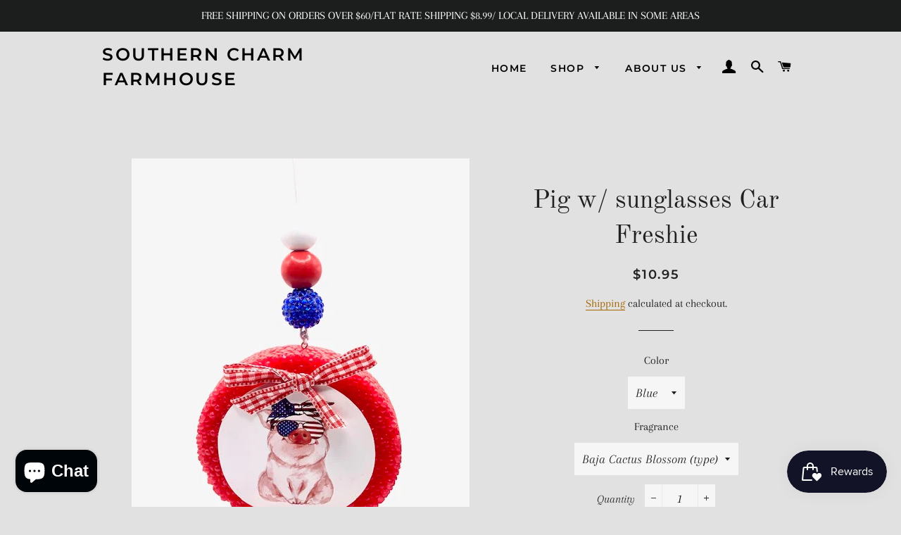

--- FILE ---
content_type: text/html; charset=utf-8
request_url: https://southerncharmfarmhouse.com/products/sunglasses-pig
body_size: 33706
content:
<!doctype html>
<html class="no-js" lang="en">
<head>

  <!-- Basic page needs ================================================== -->
  <meta charset="utf-8">
  <meta http-equiv="X-UA-Compatible" content="IE=edge,chrome=1">

  

  <!-- Title and description ================================================== -->
  <title>
  Pig w/ sunglasses Car Freshie- Cute Animal Car Air Freshener/ Southern Charm Farmhouse
  </title>

  
  <meta name="description" content="Add some &quot;cool&quot; to your commute! Our Pig with Sunglasses car freshie is the ultimate trendy accessory. Long-lasting premium fragrance oils to keep your car smelling amazing and looking stylish.">
  

  <!-- Helpers ================================================== -->
  <!-- /snippets/social-meta-tags.liquid -->




<meta property="og:site_name" content="Southern Charm Farmhouse">
<meta property="og:url" content="https://southerncharmfarmhouse.com/products/sunglasses-pig">
<meta property="og:title" content="Pig w/ sunglasses Car Freshie- Cute Animal Car Air Freshener/ Southern Charm Farmhouse">
<meta property="og:type" content="product">
<meta property="og:description" content="Add some &quot;cool&quot; to your commute! Our Pig with Sunglasses car freshie is the ultimate trendy accessory. Long-lasting premium fragrance oils to keep your car smelling amazing and looking stylish.">

  <meta property="og:price:amount" content="10.95">
  <meta property="og:price:currency" content="USD">

<meta property="og:image" content="http://southerncharmfarmhouse.com/cdn/shop/products/Pignew_1200x1200.jpg?v=1654180168">
<meta property="og:image:secure_url" content="https://southerncharmfarmhouse.com/cdn/shop/products/Pignew_1200x1200.jpg?v=1654180168">


<meta name="twitter:card" content="summary_large_image">
<meta name="twitter:title" content="Pig w/ sunglasses Car Freshie- Cute Animal Car Air Freshener/ Southern Charm Farmhouse">
<meta name="twitter:description" content="Add some &quot;cool&quot; to your commute! Our Pig with Sunglasses car freshie is the ultimate trendy accessory. Long-lasting premium fragrance oils to keep your car smelling amazing and looking stylish.">

  <link rel="canonical" href="https://southerncharmfarmhouse.com/products/sunglasses-pig">
  <meta name="viewport" content="width=device-width,initial-scale=1,shrink-to-fit=no">
  <meta name="theme-color" content="#1f2021">
  <style data-shopify>
  :root {
    --color-body-text: #1f2021;
    --color-body: #e1e1e1;
  }
</style>


  <!-- CSS ================================================== -->
  <link href="//southerncharmfarmhouse.com/cdn/shop/t/19/assets/timber.scss.css?v=11909916139074875671762274778" rel="stylesheet" type="text/css" media="all" />
  <link href="//southerncharmfarmhouse.com/cdn/shop/t/19/assets/theme.scss.css?v=183034214419681853891762274778" rel="stylesheet" type="text/css" media="all" />

  <!-- Sections ================================================== -->
  <script>
    window.theme = window.theme || {};
    theme.strings = {
      zoomClose: "Close (Esc)",
      zoomPrev: "Previous (Left arrow key)",
      zoomNext: "Next (Right arrow key)",
      moneyFormat: "${{amount}}",
      addressError: "Error looking up that address",
      addressNoResults: "No results for that address",
      addressQueryLimit: "You have exceeded the Google API usage limit. Consider upgrading to a \u003ca href=\"https:\/\/developers.google.com\/maps\/premium\/usage-limits\"\u003ePremium Plan\u003c\/a\u003e.",
      authError: "There was a problem authenticating your Google Maps account.",
      cartEmpty: "Your cart is currently empty.",
      cartCookie: "Enable cookies to use the shopping cart",
      cartSavings: "You're saving [savings]",
      productSlideLabel: "Slide [slide_number] of [slide_max]."
    };
    theme.settings = {
      cartType: "drawer",
      gridType: null
    };</script>

  <script src="//southerncharmfarmhouse.com/cdn/shop/t/19/assets/jquery-2.2.3.min.js?v=58211863146907186831682951063" type="text/javascript"></script>

  <script src="//southerncharmfarmhouse.com/cdn/shop/t/19/assets/lazysizes.min.js?v=155223123402716617051682951063" async="async"></script>

  <script src="//southerncharmfarmhouse.com/cdn/shop/t/19/assets/theme.js?v=29062867472078044291692826665" defer="defer"></script>

  <!-- Header hook for plugins ================================================== -->
                     

    <script>window.performance && window.performance.mark && window.performance.mark('shopify.content_for_header.start');</script><meta name="google-site-verification" content="lMAK7NIWlHx6d_EsJjOdMckGq6fqpx9ohLHid-5cOAY">
<meta name="facebook-domain-verification" content="6z4p9tvm0r537h11x2sbp8ozd8bby2">
<meta id="shopify-digital-wallet" name="shopify-digital-wallet" content="/50594119890/digital_wallets/dialog">
<meta name="shopify-checkout-api-token" content="4ebc7edde3ca3f1be850fa72961717c3">
<meta id="in-context-paypal-metadata" data-shop-id="50594119890" data-venmo-supported="false" data-environment="production" data-locale="en_US" data-paypal-v4="true" data-currency="USD">
<link rel="alternate" type="application/json+oembed" href="https://southerncharmfarmhouse.com/products/sunglasses-pig.oembed">
<script async="async" src="/checkouts/internal/preloads.js?locale=en-US"></script>
<link rel="preconnect" href="https://shop.app" crossorigin="anonymous">
<script async="async" src="https://shop.app/checkouts/internal/preloads.js?locale=en-US&shop_id=50594119890" crossorigin="anonymous"></script>
<script id="apple-pay-shop-capabilities" type="application/json">{"shopId":50594119890,"countryCode":"US","currencyCode":"USD","merchantCapabilities":["supports3DS"],"merchantId":"gid:\/\/shopify\/Shop\/50594119890","merchantName":"Southern Charm Farmhouse","requiredBillingContactFields":["postalAddress","email"],"requiredShippingContactFields":["postalAddress","email"],"shippingType":"shipping","supportedNetworks":["visa","masterCard","amex","discover","elo","jcb"],"total":{"type":"pending","label":"Southern Charm Farmhouse","amount":"1.00"},"shopifyPaymentsEnabled":true,"supportsSubscriptions":true}</script>
<script id="shopify-features" type="application/json">{"accessToken":"4ebc7edde3ca3f1be850fa72961717c3","betas":["rich-media-storefront-analytics"],"domain":"southerncharmfarmhouse.com","predictiveSearch":true,"shopId":50594119890,"locale":"en"}</script>
<script>var Shopify = Shopify || {};
Shopify.shop = "southern-charm-farmhouse.myshopify.com";
Shopify.locale = "en";
Shopify.currency = {"active":"USD","rate":"1.0"};
Shopify.country = "US";
Shopify.theme = {"name":"Copy of Copy of Brooklyn","id":131062005965,"schema_name":"Brooklyn","schema_version":"17.7.1","theme_store_id":730,"role":"main"};
Shopify.theme.handle = "null";
Shopify.theme.style = {"id":null,"handle":null};
Shopify.cdnHost = "southerncharmfarmhouse.com/cdn";
Shopify.routes = Shopify.routes || {};
Shopify.routes.root = "/";</script>
<script type="module">!function(o){(o.Shopify=o.Shopify||{}).modules=!0}(window);</script>
<script>!function(o){function n(){var o=[];function n(){o.push(Array.prototype.slice.apply(arguments))}return n.q=o,n}var t=o.Shopify=o.Shopify||{};t.loadFeatures=n(),t.autoloadFeatures=n()}(window);</script>
<script>
  window.ShopifyPay = window.ShopifyPay || {};
  window.ShopifyPay.apiHost = "shop.app\/pay";
  window.ShopifyPay.redirectState = null;
</script>
<script id="shop-js-analytics" type="application/json">{"pageType":"product"}</script>
<script defer="defer" async type="module" src="//southerncharmfarmhouse.com/cdn/shopifycloud/shop-js/modules/v2/client.init-shop-cart-sync_C5BV16lS.en.esm.js"></script>
<script defer="defer" async type="module" src="//southerncharmfarmhouse.com/cdn/shopifycloud/shop-js/modules/v2/chunk.common_CygWptCX.esm.js"></script>
<script type="module">
  await import("//southerncharmfarmhouse.com/cdn/shopifycloud/shop-js/modules/v2/client.init-shop-cart-sync_C5BV16lS.en.esm.js");
await import("//southerncharmfarmhouse.com/cdn/shopifycloud/shop-js/modules/v2/chunk.common_CygWptCX.esm.js");

  window.Shopify.SignInWithShop?.initShopCartSync?.({"fedCMEnabled":true,"windoidEnabled":true});

</script>
<script defer="defer" async type="module" src="//southerncharmfarmhouse.com/cdn/shopifycloud/shop-js/modules/v2/client.payment-terms_CZxnsJam.en.esm.js"></script>
<script defer="defer" async type="module" src="//southerncharmfarmhouse.com/cdn/shopifycloud/shop-js/modules/v2/chunk.common_CygWptCX.esm.js"></script>
<script defer="defer" async type="module" src="//southerncharmfarmhouse.com/cdn/shopifycloud/shop-js/modules/v2/chunk.modal_D71HUcav.esm.js"></script>
<script type="module">
  await import("//southerncharmfarmhouse.com/cdn/shopifycloud/shop-js/modules/v2/client.payment-terms_CZxnsJam.en.esm.js");
await import("//southerncharmfarmhouse.com/cdn/shopifycloud/shop-js/modules/v2/chunk.common_CygWptCX.esm.js");
await import("//southerncharmfarmhouse.com/cdn/shopifycloud/shop-js/modules/v2/chunk.modal_D71HUcav.esm.js");

  
</script>
<script>
  window.Shopify = window.Shopify || {};
  if (!window.Shopify.featureAssets) window.Shopify.featureAssets = {};
  window.Shopify.featureAssets['shop-js'] = {"shop-cart-sync":["modules/v2/client.shop-cart-sync_ZFArdW7E.en.esm.js","modules/v2/chunk.common_CygWptCX.esm.js"],"init-fed-cm":["modules/v2/client.init-fed-cm_CmiC4vf6.en.esm.js","modules/v2/chunk.common_CygWptCX.esm.js"],"shop-button":["modules/v2/client.shop-button_tlx5R9nI.en.esm.js","modules/v2/chunk.common_CygWptCX.esm.js"],"shop-cash-offers":["modules/v2/client.shop-cash-offers_DOA2yAJr.en.esm.js","modules/v2/chunk.common_CygWptCX.esm.js","modules/v2/chunk.modal_D71HUcav.esm.js"],"init-windoid":["modules/v2/client.init-windoid_sURxWdc1.en.esm.js","modules/v2/chunk.common_CygWptCX.esm.js"],"shop-toast-manager":["modules/v2/client.shop-toast-manager_ClPi3nE9.en.esm.js","modules/v2/chunk.common_CygWptCX.esm.js"],"init-shop-email-lookup-coordinator":["modules/v2/client.init-shop-email-lookup-coordinator_B8hsDcYM.en.esm.js","modules/v2/chunk.common_CygWptCX.esm.js"],"init-shop-cart-sync":["modules/v2/client.init-shop-cart-sync_C5BV16lS.en.esm.js","modules/v2/chunk.common_CygWptCX.esm.js"],"avatar":["modules/v2/client.avatar_BTnouDA3.en.esm.js"],"pay-button":["modules/v2/client.pay-button_FdsNuTd3.en.esm.js","modules/v2/chunk.common_CygWptCX.esm.js"],"init-customer-accounts":["modules/v2/client.init-customer-accounts_DxDtT_ad.en.esm.js","modules/v2/client.shop-login-button_C5VAVYt1.en.esm.js","modules/v2/chunk.common_CygWptCX.esm.js","modules/v2/chunk.modal_D71HUcav.esm.js"],"init-shop-for-new-customer-accounts":["modules/v2/client.init-shop-for-new-customer-accounts_ChsxoAhi.en.esm.js","modules/v2/client.shop-login-button_C5VAVYt1.en.esm.js","modules/v2/chunk.common_CygWptCX.esm.js","modules/v2/chunk.modal_D71HUcav.esm.js"],"shop-login-button":["modules/v2/client.shop-login-button_C5VAVYt1.en.esm.js","modules/v2/chunk.common_CygWptCX.esm.js","modules/v2/chunk.modal_D71HUcav.esm.js"],"init-customer-accounts-sign-up":["modules/v2/client.init-customer-accounts-sign-up_CPSyQ0Tj.en.esm.js","modules/v2/client.shop-login-button_C5VAVYt1.en.esm.js","modules/v2/chunk.common_CygWptCX.esm.js","modules/v2/chunk.modal_D71HUcav.esm.js"],"shop-follow-button":["modules/v2/client.shop-follow-button_Cva4Ekp9.en.esm.js","modules/v2/chunk.common_CygWptCX.esm.js","modules/v2/chunk.modal_D71HUcav.esm.js"],"checkout-modal":["modules/v2/client.checkout-modal_BPM8l0SH.en.esm.js","modules/v2/chunk.common_CygWptCX.esm.js","modules/v2/chunk.modal_D71HUcav.esm.js"],"lead-capture":["modules/v2/client.lead-capture_Bi8yE_yS.en.esm.js","modules/v2/chunk.common_CygWptCX.esm.js","modules/v2/chunk.modal_D71HUcav.esm.js"],"shop-login":["modules/v2/client.shop-login_D6lNrXab.en.esm.js","modules/v2/chunk.common_CygWptCX.esm.js","modules/v2/chunk.modal_D71HUcav.esm.js"],"payment-terms":["modules/v2/client.payment-terms_CZxnsJam.en.esm.js","modules/v2/chunk.common_CygWptCX.esm.js","modules/v2/chunk.modal_D71HUcav.esm.js"]};
</script>
<script>(function() {
  var isLoaded = false;
  function asyncLoad() {
    if (isLoaded) return;
    isLoaded = true;
    var urls = ["https:\/\/static.klaviyo.com\/onsite\/js\/klaviyo.js?company_id=VqwXid\u0026shop=southern-charm-farmhouse.myshopify.com","\/\/shopify.privy.com\/widget.js?shop=southern-charm-farmhouse.myshopify.com","https:\/\/static.klaviyo.com\/onsite\/js\/klaviyo.js?company_id=VBBvcg\u0026shop=southern-charm-farmhouse.myshopify.com","https:\/\/static.klaviyo.com\/onsite\/js\/klaviyo.js?company_id=VBBvcg\u0026shop=southern-charm-farmhouse.myshopify.com"];
    for (var i = 0; i < urls.length; i++) {
      var s = document.createElement('script');
      s.type = 'text/javascript';
      s.async = true;
      s.src = urls[i];
      var x = document.getElementsByTagName('script')[0];
      x.parentNode.insertBefore(s, x);
    }
  };
  if(window.attachEvent) {
    window.attachEvent('onload', asyncLoad);
  } else {
    window.addEventListener('load', asyncLoad, false);
  }
})();</script>
<script id="__st">var __st={"a":50594119890,"offset":-21600,"reqid":"8b76e34f-34aa-427d-8491-94473ee7e910-1768656913","pageurl":"southerncharmfarmhouse.com\/products\/sunglasses-pig","u":"6fec2d61a644","p":"product","rtyp":"product","rid":6986829627597};</script>
<script>window.ShopifyPaypalV4VisibilityTracking = true;</script>
<script id="captcha-bootstrap">!function(){'use strict';const t='contact',e='account',n='new_comment',o=[[t,t],['blogs',n],['comments',n],[t,'customer']],c=[[e,'customer_login'],[e,'guest_login'],[e,'recover_customer_password'],[e,'create_customer']],r=t=>t.map((([t,e])=>`form[action*='/${t}']:not([data-nocaptcha='true']) input[name='form_type'][value='${e}']`)).join(','),a=t=>()=>t?[...document.querySelectorAll(t)].map((t=>t.form)):[];function s(){const t=[...o],e=r(t);return a(e)}const i='password',u='form_key',d=['recaptcha-v3-token','g-recaptcha-response','h-captcha-response',i],f=()=>{try{return window.sessionStorage}catch{return}},m='__shopify_v',_=t=>t.elements[u];function p(t,e,n=!1){try{const o=window.sessionStorage,c=JSON.parse(o.getItem(e)),{data:r}=function(t){const{data:e,action:n}=t;return t[m]||n?{data:e,action:n}:{data:t,action:n}}(c);for(const[e,n]of Object.entries(r))t.elements[e]&&(t.elements[e].value=n);n&&o.removeItem(e)}catch(o){console.error('form repopulation failed',{error:o})}}const l='form_type',E='cptcha';function T(t){t.dataset[E]=!0}const w=window,h=w.document,L='Shopify',v='ce_forms',y='captcha';let A=!1;((t,e)=>{const n=(g='f06e6c50-85a8-45c8-87d0-21a2b65856fe',I='https://cdn.shopify.com/shopifycloud/storefront-forms-hcaptcha/ce_storefront_forms_captcha_hcaptcha.v1.5.2.iife.js',D={infoText:'Protected by hCaptcha',privacyText:'Privacy',termsText:'Terms'},(t,e,n)=>{const o=w[L][v],c=o.bindForm;if(c)return c(t,g,e,D).then(n);var r;o.q.push([[t,g,e,D],n]),r=I,A||(h.body.append(Object.assign(h.createElement('script'),{id:'captcha-provider',async:!0,src:r})),A=!0)});var g,I,D;w[L]=w[L]||{},w[L][v]=w[L][v]||{},w[L][v].q=[],w[L][y]=w[L][y]||{},w[L][y].protect=function(t,e){n(t,void 0,e),T(t)},Object.freeze(w[L][y]),function(t,e,n,w,h,L){const[v,y,A,g]=function(t,e,n){const i=e?o:[],u=t?c:[],d=[...i,...u],f=r(d),m=r(i),_=r(d.filter((([t,e])=>n.includes(e))));return[a(f),a(m),a(_),s()]}(w,h,L),I=t=>{const e=t.target;return e instanceof HTMLFormElement?e:e&&e.form},D=t=>v().includes(t);t.addEventListener('submit',(t=>{const e=I(t);if(!e)return;const n=D(e)&&!e.dataset.hcaptchaBound&&!e.dataset.recaptchaBound,o=_(e),c=g().includes(e)&&(!o||!o.value);(n||c)&&t.preventDefault(),c&&!n&&(function(t){try{if(!f())return;!function(t){const e=f();if(!e)return;const n=_(t);if(!n)return;const o=n.value;o&&e.removeItem(o)}(t);const e=Array.from(Array(32),(()=>Math.random().toString(36)[2])).join('');!function(t,e){_(t)||t.append(Object.assign(document.createElement('input'),{type:'hidden',name:u})),t.elements[u].value=e}(t,e),function(t,e){const n=f();if(!n)return;const o=[...t.querySelectorAll(`input[type='${i}']`)].map((({name:t})=>t)),c=[...d,...o],r={};for(const[a,s]of new FormData(t).entries())c.includes(a)||(r[a]=s);n.setItem(e,JSON.stringify({[m]:1,action:t.action,data:r}))}(t,e)}catch(e){console.error('failed to persist form',e)}}(e),e.submit())}));const S=(t,e)=>{t&&!t.dataset[E]&&(n(t,e.some((e=>e===t))),T(t))};for(const o of['focusin','change'])t.addEventListener(o,(t=>{const e=I(t);D(e)&&S(e,y())}));const B=e.get('form_key'),M=e.get(l),P=B&&M;t.addEventListener('DOMContentLoaded',(()=>{const t=y();if(P)for(const e of t)e.elements[l].value===M&&p(e,B);[...new Set([...A(),...v().filter((t=>'true'===t.dataset.shopifyCaptcha))])].forEach((e=>S(e,t)))}))}(h,new URLSearchParams(w.location.search),n,t,e,['guest_login'])})(!0,!0)}();</script>
<script integrity="sha256-4kQ18oKyAcykRKYeNunJcIwy7WH5gtpwJnB7kiuLZ1E=" data-source-attribution="shopify.loadfeatures" defer="defer" src="//southerncharmfarmhouse.com/cdn/shopifycloud/storefront/assets/storefront/load_feature-a0a9edcb.js" crossorigin="anonymous"></script>
<script crossorigin="anonymous" defer="defer" src="//southerncharmfarmhouse.com/cdn/shopifycloud/storefront/assets/shopify_pay/storefront-65b4c6d7.js?v=20250812"></script>
<script data-source-attribution="shopify.dynamic_checkout.dynamic.init">var Shopify=Shopify||{};Shopify.PaymentButton=Shopify.PaymentButton||{isStorefrontPortableWallets:!0,init:function(){window.Shopify.PaymentButton.init=function(){};var t=document.createElement("script");t.src="https://southerncharmfarmhouse.com/cdn/shopifycloud/portable-wallets/latest/portable-wallets.en.js",t.type="module",document.head.appendChild(t)}};
</script>
<script data-source-attribution="shopify.dynamic_checkout.buyer_consent">
  function portableWalletsHideBuyerConsent(e){var t=document.getElementById("shopify-buyer-consent"),n=document.getElementById("shopify-subscription-policy-button");t&&n&&(t.classList.add("hidden"),t.setAttribute("aria-hidden","true"),n.removeEventListener("click",e))}function portableWalletsShowBuyerConsent(e){var t=document.getElementById("shopify-buyer-consent"),n=document.getElementById("shopify-subscription-policy-button");t&&n&&(t.classList.remove("hidden"),t.removeAttribute("aria-hidden"),n.addEventListener("click",e))}window.Shopify?.PaymentButton&&(window.Shopify.PaymentButton.hideBuyerConsent=portableWalletsHideBuyerConsent,window.Shopify.PaymentButton.showBuyerConsent=portableWalletsShowBuyerConsent);
</script>
<script>
  function portableWalletsCleanup(e){e&&e.src&&console.error("Failed to load portable wallets script "+e.src);var t=document.querySelectorAll("shopify-accelerated-checkout .shopify-payment-button__skeleton, shopify-accelerated-checkout-cart .wallet-cart-button__skeleton"),e=document.getElementById("shopify-buyer-consent");for(let e=0;e<t.length;e++)t[e].remove();e&&e.remove()}function portableWalletsNotLoadedAsModule(e){e instanceof ErrorEvent&&"string"==typeof e.message&&e.message.includes("import.meta")&&"string"==typeof e.filename&&e.filename.includes("portable-wallets")&&(window.removeEventListener("error",portableWalletsNotLoadedAsModule),window.Shopify.PaymentButton.failedToLoad=e,"loading"===document.readyState?document.addEventListener("DOMContentLoaded",window.Shopify.PaymentButton.init):window.Shopify.PaymentButton.init())}window.addEventListener("error",portableWalletsNotLoadedAsModule);
</script>

<script type="module" src="https://southerncharmfarmhouse.com/cdn/shopifycloud/portable-wallets/latest/portable-wallets.en.js" onError="portableWalletsCleanup(this)" crossorigin="anonymous"></script>
<script nomodule>
  document.addEventListener("DOMContentLoaded", portableWalletsCleanup);
</script>

<link id="shopify-accelerated-checkout-styles" rel="stylesheet" media="screen" href="https://southerncharmfarmhouse.com/cdn/shopifycloud/portable-wallets/latest/accelerated-checkout-backwards-compat.css" crossorigin="anonymous">
<style id="shopify-accelerated-checkout-cart">
        #shopify-buyer-consent {
  margin-top: 1em;
  display: inline-block;
  width: 100%;
}

#shopify-buyer-consent.hidden {
  display: none;
}

#shopify-subscription-policy-button {
  background: none;
  border: none;
  padding: 0;
  text-decoration: underline;
  font-size: inherit;
  cursor: pointer;
}

#shopify-subscription-policy-button::before {
  box-shadow: none;
}

      </style>

<script>window.performance && window.performance.mark && window.performance.mark('shopify.content_for_header.end');</script>


  <script src="//southerncharmfarmhouse.com/cdn/shop/t/19/assets/modernizr.min.js?v=21391054748206432451682951063" type="text/javascript"></script>

  
  

<script src="https://cdn.shopify.com/extensions/019bc7e9-d98c-71e0-bb25-69de9349bf29/smile-io-266/assets/smile-loader.js" type="text/javascript" defer="defer"></script>
<script src="https://cdn.shopify.com/extensions/7bc9bb47-adfa-4267-963e-cadee5096caf/inbox-1252/assets/inbox-chat-loader.js" type="text/javascript" defer="defer"></script>
<link href="https://monorail-edge.shopifysvc.com" rel="dns-prefetch">
<script>(function(){if ("sendBeacon" in navigator && "performance" in window) {try {var session_token_from_headers = performance.getEntriesByType('navigation')[0].serverTiming.find(x => x.name == '_s').description;} catch {var session_token_from_headers = undefined;}var session_cookie_matches = document.cookie.match(/_shopify_s=([^;]*)/);var session_token_from_cookie = session_cookie_matches && session_cookie_matches.length === 2 ? session_cookie_matches[1] : "";var session_token = session_token_from_headers || session_token_from_cookie || "";function handle_abandonment_event(e) {var entries = performance.getEntries().filter(function(entry) {return /monorail-edge.shopifysvc.com/.test(entry.name);});if (!window.abandonment_tracked && entries.length === 0) {window.abandonment_tracked = true;var currentMs = Date.now();var navigation_start = performance.timing.navigationStart;var payload = {shop_id: 50594119890,url: window.location.href,navigation_start,duration: currentMs - navigation_start,session_token,page_type: "product"};window.navigator.sendBeacon("https://monorail-edge.shopifysvc.com/v1/produce", JSON.stringify({schema_id: "online_store_buyer_site_abandonment/1.1",payload: payload,metadata: {event_created_at_ms: currentMs,event_sent_at_ms: currentMs}}));}}window.addEventListener('pagehide', handle_abandonment_event);}}());</script>
<script id="web-pixels-manager-setup">(function e(e,d,r,n,o){if(void 0===o&&(o={}),!Boolean(null===(a=null===(i=window.Shopify)||void 0===i?void 0:i.analytics)||void 0===a?void 0:a.replayQueue)){var i,a;window.Shopify=window.Shopify||{};var t=window.Shopify;t.analytics=t.analytics||{};var s=t.analytics;s.replayQueue=[],s.publish=function(e,d,r){return s.replayQueue.push([e,d,r]),!0};try{self.performance.mark("wpm:start")}catch(e){}var l=function(){var e={modern:/Edge?\/(1{2}[4-9]|1[2-9]\d|[2-9]\d{2}|\d{4,})\.\d+(\.\d+|)|Firefox\/(1{2}[4-9]|1[2-9]\d|[2-9]\d{2}|\d{4,})\.\d+(\.\d+|)|Chrom(ium|e)\/(9{2}|\d{3,})\.\d+(\.\d+|)|(Maci|X1{2}).+ Version\/(15\.\d+|(1[6-9]|[2-9]\d|\d{3,})\.\d+)([,.]\d+|)( \(\w+\)|)( Mobile\/\w+|) Safari\/|Chrome.+OPR\/(9{2}|\d{3,})\.\d+\.\d+|(CPU[ +]OS|iPhone[ +]OS|CPU[ +]iPhone|CPU IPhone OS|CPU iPad OS)[ +]+(15[._]\d+|(1[6-9]|[2-9]\d|\d{3,})[._]\d+)([._]\d+|)|Android:?[ /-](13[3-9]|1[4-9]\d|[2-9]\d{2}|\d{4,})(\.\d+|)(\.\d+|)|Android.+Firefox\/(13[5-9]|1[4-9]\d|[2-9]\d{2}|\d{4,})\.\d+(\.\d+|)|Android.+Chrom(ium|e)\/(13[3-9]|1[4-9]\d|[2-9]\d{2}|\d{4,})\.\d+(\.\d+|)|SamsungBrowser\/([2-9]\d|\d{3,})\.\d+/,legacy:/Edge?\/(1[6-9]|[2-9]\d|\d{3,})\.\d+(\.\d+|)|Firefox\/(5[4-9]|[6-9]\d|\d{3,})\.\d+(\.\d+|)|Chrom(ium|e)\/(5[1-9]|[6-9]\d|\d{3,})\.\d+(\.\d+|)([\d.]+$|.*Safari\/(?![\d.]+ Edge\/[\d.]+$))|(Maci|X1{2}).+ Version\/(10\.\d+|(1[1-9]|[2-9]\d|\d{3,})\.\d+)([,.]\d+|)( \(\w+\)|)( Mobile\/\w+|) Safari\/|Chrome.+OPR\/(3[89]|[4-9]\d|\d{3,})\.\d+\.\d+|(CPU[ +]OS|iPhone[ +]OS|CPU[ +]iPhone|CPU IPhone OS|CPU iPad OS)[ +]+(10[._]\d+|(1[1-9]|[2-9]\d|\d{3,})[._]\d+)([._]\d+|)|Android:?[ /-](13[3-9]|1[4-9]\d|[2-9]\d{2}|\d{4,})(\.\d+|)(\.\d+|)|Mobile Safari.+OPR\/([89]\d|\d{3,})\.\d+\.\d+|Android.+Firefox\/(13[5-9]|1[4-9]\d|[2-9]\d{2}|\d{4,})\.\d+(\.\d+|)|Android.+Chrom(ium|e)\/(13[3-9]|1[4-9]\d|[2-9]\d{2}|\d{4,})\.\d+(\.\d+|)|Android.+(UC? ?Browser|UCWEB|U3)[ /]?(15\.([5-9]|\d{2,})|(1[6-9]|[2-9]\d|\d{3,})\.\d+)\.\d+|SamsungBrowser\/(5\.\d+|([6-9]|\d{2,})\.\d+)|Android.+MQ{2}Browser\/(14(\.(9|\d{2,})|)|(1[5-9]|[2-9]\d|\d{3,})(\.\d+|))(\.\d+|)|K[Aa][Ii]OS\/(3\.\d+|([4-9]|\d{2,})\.\d+)(\.\d+|)/},d=e.modern,r=e.legacy,n=navigator.userAgent;return n.match(d)?"modern":n.match(r)?"legacy":"unknown"}(),u="modern"===l?"modern":"legacy",c=(null!=n?n:{modern:"",legacy:""})[u],f=function(e){return[e.baseUrl,"/wpm","/b",e.hashVersion,"modern"===e.buildTarget?"m":"l",".js"].join("")}({baseUrl:d,hashVersion:r,buildTarget:u}),m=function(e){var d=e.version,r=e.bundleTarget,n=e.surface,o=e.pageUrl,i=e.monorailEndpoint;return{emit:function(e){var a=e.status,t=e.errorMsg,s=(new Date).getTime(),l=JSON.stringify({metadata:{event_sent_at_ms:s},events:[{schema_id:"web_pixels_manager_load/3.1",payload:{version:d,bundle_target:r,page_url:o,status:a,surface:n,error_msg:t},metadata:{event_created_at_ms:s}}]});if(!i)return console&&console.warn&&console.warn("[Web Pixels Manager] No Monorail endpoint provided, skipping logging."),!1;try{return self.navigator.sendBeacon.bind(self.navigator)(i,l)}catch(e){}var u=new XMLHttpRequest;try{return u.open("POST",i,!0),u.setRequestHeader("Content-Type","text/plain"),u.send(l),!0}catch(e){return console&&console.warn&&console.warn("[Web Pixels Manager] Got an unhandled error while logging to Monorail."),!1}}}}({version:r,bundleTarget:l,surface:e.surface,pageUrl:self.location.href,monorailEndpoint:e.monorailEndpoint});try{o.browserTarget=l,function(e){var d=e.src,r=e.async,n=void 0===r||r,o=e.onload,i=e.onerror,a=e.sri,t=e.scriptDataAttributes,s=void 0===t?{}:t,l=document.createElement("script"),u=document.querySelector("head"),c=document.querySelector("body");if(l.async=n,l.src=d,a&&(l.integrity=a,l.crossOrigin="anonymous"),s)for(var f in s)if(Object.prototype.hasOwnProperty.call(s,f))try{l.dataset[f]=s[f]}catch(e){}if(o&&l.addEventListener("load",o),i&&l.addEventListener("error",i),u)u.appendChild(l);else{if(!c)throw new Error("Did not find a head or body element to append the script");c.appendChild(l)}}({src:f,async:!0,onload:function(){if(!function(){var e,d;return Boolean(null===(d=null===(e=window.Shopify)||void 0===e?void 0:e.analytics)||void 0===d?void 0:d.initialized)}()){var d=window.webPixelsManager.init(e)||void 0;if(d){var r=window.Shopify.analytics;r.replayQueue.forEach((function(e){var r=e[0],n=e[1],o=e[2];d.publishCustomEvent(r,n,o)})),r.replayQueue=[],r.publish=d.publishCustomEvent,r.visitor=d.visitor,r.initialized=!0}}},onerror:function(){return m.emit({status:"failed",errorMsg:"".concat(f," has failed to load")})},sri:function(e){var d=/^sha384-[A-Za-z0-9+/=]+$/;return"string"==typeof e&&d.test(e)}(c)?c:"",scriptDataAttributes:o}),m.emit({status:"loading"})}catch(e){m.emit({status:"failed",errorMsg:(null==e?void 0:e.message)||"Unknown error"})}}})({shopId: 50594119890,storefrontBaseUrl: "https://southerncharmfarmhouse.com",extensionsBaseUrl: "https://extensions.shopifycdn.com/cdn/shopifycloud/web-pixels-manager",monorailEndpoint: "https://monorail-edge.shopifysvc.com/unstable/produce_batch",surface: "storefront-renderer",enabledBetaFlags: ["2dca8a86"],webPixelsConfigList: [{"id":"526581965","configuration":"{\"accountID\":\"465165\"}","eventPayloadVersion":"v1","runtimeContext":"STRICT","scriptVersion":"c8c5e13caf47936e01e8971ef2e1c59c","type":"APP","apiClientId":219313,"privacyPurposes":["ANALYTICS"],"dataSharingAdjustments":{"protectedCustomerApprovalScopes":["read_customer_email","read_customer_name","read_customer_personal_data"]}},{"id":"524878029","configuration":"{\"accountID\":\"VqwXid\",\"webPixelConfig\":\"eyJlbmFibGVBZGRlZFRvQ2FydEV2ZW50cyI6IHRydWV9\"}","eventPayloadVersion":"v1","runtimeContext":"STRICT","scriptVersion":"524f6c1ee37bacdca7657a665bdca589","type":"APP","apiClientId":123074,"privacyPurposes":["ANALYTICS","MARKETING"],"dataSharingAdjustments":{"protectedCustomerApprovalScopes":["read_customer_address","read_customer_email","read_customer_name","read_customer_personal_data","read_customer_phone"]}},{"id":"267878605","configuration":"{\"config\":\"{\\\"google_tag_ids\\\":[\\\"G-V38NDRQV3Y\\\",\\\"AW-399387742\\\",\\\"GT-57ZC8Z2\\\"],\\\"target_country\\\":\\\"US\\\",\\\"gtag_events\\\":[{\\\"type\\\":\\\"begin_checkout\\\",\\\"action_label\\\":[\\\"G-V38NDRQV3Y\\\",\\\"AW-399387742\\\/hyE3CPrbjv0BEN7YuL4B\\\"]},{\\\"type\\\":\\\"search\\\",\\\"action_label\\\":[\\\"G-V38NDRQV3Y\\\",\\\"AW-399387742\\\/jLSeCP3bjv0BEN7YuL4B\\\"]},{\\\"type\\\":\\\"view_item\\\",\\\"action_label\\\":[\\\"G-V38NDRQV3Y\\\",\\\"AW-399387742\\\/ZaO6CPzajv0BEN7YuL4B\\\",\\\"MC-NLJ895ZWQR\\\"]},{\\\"type\\\":\\\"purchase\\\",\\\"action_label\\\":[\\\"G-V38NDRQV3Y\\\",\\\"AW-399387742\\\/3pg-CPnajv0BEN7YuL4B\\\",\\\"MC-NLJ895ZWQR\\\"]},{\\\"type\\\":\\\"page_view\\\",\\\"action_label\\\":[\\\"G-V38NDRQV3Y\\\",\\\"AW-399387742\\\/dBC4CPbajv0BEN7YuL4B\\\",\\\"MC-NLJ895ZWQR\\\"]},{\\\"type\\\":\\\"add_payment_info\\\",\\\"action_label\\\":[\\\"G-V38NDRQV3Y\\\",\\\"AW-399387742\\\/hvChCIDcjv0BEN7YuL4B\\\"]},{\\\"type\\\":\\\"add_to_cart\\\",\\\"action_label\\\":[\\\"G-V38NDRQV3Y\\\",\\\"AW-399387742\\\/rnlSCP_ajv0BEN7YuL4B\\\"]}],\\\"enable_monitoring_mode\\\":false}\"}","eventPayloadVersion":"v1","runtimeContext":"OPEN","scriptVersion":"b2a88bafab3e21179ed38636efcd8a93","type":"APP","apiClientId":1780363,"privacyPurposes":[],"dataSharingAdjustments":{"protectedCustomerApprovalScopes":["read_customer_address","read_customer_email","read_customer_name","read_customer_personal_data","read_customer_phone"]}},{"id":"220528845","configuration":"{\"pixelCode\":\"CKITSJ3C77UFIT284UDG\"}","eventPayloadVersion":"v1","runtimeContext":"STRICT","scriptVersion":"22e92c2ad45662f435e4801458fb78cc","type":"APP","apiClientId":4383523,"privacyPurposes":["ANALYTICS","MARKETING","SALE_OF_DATA"],"dataSharingAdjustments":{"protectedCustomerApprovalScopes":["read_customer_address","read_customer_email","read_customer_name","read_customer_personal_data","read_customer_phone"]}},{"id":"88441037","configuration":"{\"pixel_id\":\"351806040097470\",\"pixel_type\":\"facebook_pixel\",\"metaapp_system_user_token\":\"-\"}","eventPayloadVersion":"v1","runtimeContext":"OPEN","scriptVersion":"ca16bc87fe92b6042fbaa3acc2fbdaa6","type":"APP","apiClientId":2329312,"privacyPurposes":["ANALYTICS","MARKETING","SALE_OF_DATA"],"dataSharingAdjustments":{"protectedCustomerApprovalScopes":["read_customer_address","read_customer_email","read_customer_name","read_customer_personal_data","read_customer_phone"]}},{"id":"51151053","configuration":"{\"tagID\":\"2612741549899\"}","eventPayloadVersion":"v1","runtimeContext":"STRICT","scriptVersion":"18031546ee651571ed29edbe71a3550b","type":"APP","apiClientId":3009811,"privacyPurposes":["ANALYTICS","MARKETING","SALE_OF_DATA"],"dataSharingAdjustments":{"protectedCustomerApprovalScopes":["read_customer_address","read_customer_email","read_customer_name","read_customer_personal_data","read_customer_phone"]}},{"id":"34996429","eventPayloadVersion":"v1","runtimeContext":"LAX","scriptVersion":"1","type":"CUSTOM","privacyPurposes":["ANALYTICS"],"name":"Google Analytics tag (migrated)"},{"id":"shopify-app-pixel","configuration":"{}","eventPayloadVersion":"v1","runtimeContext":"STRICT","scriptVersion":"0450","apiClientId":"shopify-pixel","type":"APP","privacyPurposes":["ANALYTICS","MARKETING"]},{"id":"shopify-custom-pixel","eventPayloadVersion":"v1","runtimeContext":"LAX","scriptVersion":"0450","apiClientId":"shopify-pixel","type":"CUSTOM","privacyPurposes":["ANALYTICS","MARKETING"]}],isMerchantRequest: false,initData: {"shop":{"name":"Southern Charm Farmhouse","paymentSettings":{"currencyCode":"USD"},"myshopifyDomain":"southern-charm-farmhouse.myshopify.com","countryCode":"US","storefrontUrl":"https:\/\/southerncharmfarmhouse.com"},"customer":null,"cart":null,"checkout":null,"productVariants":[{"price":{"amount":10.95,"currencyCode":"USD"},"product":{"title":"Pig w\/ sunglasses Car Freshie","vendor":"Southern Charm Farmhouse","id":"6986829627597","untranslatedTitle":"Pig w\/ sunglasses Car Freshie","url":"\/products\/sunglasses-pig","type":"Car Freshie"},"id":"40887090839757","image":{"src":"\/\/southerncharmfarmhouse.com\/cdn\/shop\/products\/Pignew.jpg?v=1654180168"},"sku":null,"title":"Blue \/ Baja Cactus Blossom (type)","untranslatedTitle":"Blue \/ Baja Cactus Blossom (type)"},{"price":{"amount":10.95,"currencyCode":"USD"},"product":{"title":"Pig w\/ sunglasses Car Freshie","vendor":"Southern Charm Farmhouse","id":"6986829627597","untranslatedTitle":"Pig w\/ sunglasses Car Freshie","url":"\/products\/sunglasses-pig","type":"Car Freshie"},"id":"40887090872525","image":{"src":"\/\/southerncharmfarmhouse.com\/cdn\/shop\/products\/Pignew.jpg?v=1654180168"},"sku":null,"title":"Blue \/ Black Sea","untranslatedTitle":"Blue \/ Black Sea"},{"price":{"amount":10.95,"currencyCode":"USD"},"product":{"title":"Pig w\/ sunglasses Car Freshie","vendor":"Southern Charm Farmhouse","id":"6986829627597","untranslatedTitle":"Pig w\/ sunglasses Car Freshie","url":"\/products\/sunglasses-pig","type":"Car Freshie"},"id":"40887090938061","image":{"src":"\/\/southerncharmfarmhouse.com\/cdn\/shop\/products\/Pignew.jpg?v=1654180168"},"sku":null,"title":"Blue \/ Caribbean Teakwood","untranslatedTitle":"Blue \/ Caribbean Teakwood"},{"price":{"amount":10.95,"currencyCode":"USD"},"product":{"title":"Pig w\/ sunglasses Car Freshie","vendor":"Southern Charm Farmhouse","id":"6986829627597","untranslatedTitle":"Pig w\/ sunglasses Car Freshie","url":"\/products\/sunglasses-pig","type":"Car Freshie"},"id":"40887091003597","image":{"src":"\/\/southerncharmfarmhouse.com\/cdn\/shop\/products\/Pignew.jpg?v=1654180168"},"sku":null,"title":"Blue \/ Coastal Cottage","untranslatedTitle":"Blue \/ Coastal Cottage"},{"price":{"amount":10.95,"currencyCode":"USD"},"product":{"title":"Pig w\/ sunglasses Car Freshie","vendor":"Southern Charm Farmhouse","id":"6986829627597","untranslatedTitle":"Pig w\/ sunglasses Car Freshie","url":"\/products\/sunglasses-pig","type":"Car Freshie"},"id":"40887091036365","image":{"src":"\/\/southerncharmfarmhouse.com\/cdn\/shop\/products\/Pignew.jpg?v=1654180168"},"sku":null,"title":"Blue \/ Cowboy","untranslatedTitle":"Blue \/ Cowboy"},{"price":{"amount":10.95,"currencyCode":"USD"},"product":{"title":"Pig w\/ sunglasses Car Freshie","vendor":"Southern Charm Farmhouse","id":"6986829627597","untranslatedTitle":"Pig w\/ sunglasses Car Freshie","url":"\/products\/sunglasses-pig","type":"Car Freshie"},"id":"40887091069133","image":{"src":"\/\/southerncharmfarmhouse.com\/cdn\/shop\/products\/Pignew.jpg?v=1654180168"},"sku":null,"title":"Blue \/ Diva (type)","untranslatedTitle":"Blue \/ Diva (type)"},{"price":{"amount":10.95,"currencyCode":"USD"},"product":{"title":"Pig w\/ sunglasses Car Freshie","vendor":"Southern Charm Farmhouse","id":"6986829627597","untranslatedTitle":"Pig w\/ sunglasses Car Freshie","url":"\/products\/sunglasses-pig","type":"Car Freshie"},"id":"40887091101901","image":{"src":"\/\/southerncharmfarmhouse.com\/cdn\/shop\/products\/Pignew.jpg?v=1654180168"},"sku":null,"title":"Blue \/ French Market","untranslatedTitle":"Blue \/ French Market"},{"price":{"amount":10.95,"currencyCode":"USD"},"product":{"title":"Pig w\/ sunglasses Car Freshie","vendor":"Southern Charm Farmhouse","id":"6986829627597","untranslatedTitle":"Pig w\/ sunglasses Car Freshie","url":"\/products\/sunglasses-pig","type":"Car Freshie"},"id":"40887091134669","image":{"src":"\/\/southerncharmfarmhouse.com\/cdn\/shop\/products\/Pignew.jpg?v=1654180168"},"sku":null,"title":"Blue \/ Golden Hour","untranslatedTitle":"Blue \/ Golden Hour"},{"price":{"amount":10.95,"currencyCode":"USD"},"product":{"title":"Pig w\/ sunglasses Car Freshie","vendor":"Southern Charm Farmhouse","id":"6986829627597","untranslatedTitle":"Pig w\/ sunglasses Car Freshie","url":"\/products\/sunglasses-pig","type":"Car Freshie"},"id":"40887091429581","image":{"src":"\/\/southerncharmfarmhouse.com\/cdn\/shop\/products\/Pignew.jpg?v=1654180168"},"sku":null,"title":"Blue \/ Hawaiian Ginger","untranslatedTitle":"Blue \/ Hawaiian Ginger"},{"price":{"amount":10.95,"currencyCode":"USD"},"product":{"title":"Pig w\/ sunglasses Car Freshie","vendor":"Southern Charm Farmhouse","id":"6986829627597","untranslatedTitle":"Pig w\/ sunglasses Car Freshie","url":"\/products\/sunglasses-pig","type":"Car Freshie"},"id":"40887091167437","image":{"src":"\/\/southerncharmfarmhouse.com\/cdn\/shop\/products\/Pignew.jpg?v=1654180168"},"sku":null,"title":"Blue \/ Island Mango","untranslatedTitle":"Blue \/ Island Mango"},{"price":{"amount":10.95,"currencyCode":"USD"},"product":{"title":"Pig w\/ sunglasses Car Freshie","vendor":"Southern Charm Farmhouse","id":"6986829627597","untranslatedTitle":"Pig w\/ sunglasses Car Freshie","url":"\/products\/sunglasses-pig","type":"Car Freshie"},"id":"40887091200205","image":{"src":"\/\/southerncharmfarmhouse.com\/cdn\/shop\/products\/Pignew.jpg?v=1654180168"},"sku":null,"title":"Blue \/ Jamaica Me Crazy","untranslatedTitle":"Blue \/ Jamaica Me Crazy"},{"price":{"amount":10.95,"currencyCode":"USD"},"product":{"title":"Pig w\/ sunglasses Car Freshie","vendor":"Southern Charm Farmhouse","id":"6986829627597","untranslatedTitle":"Pig w\/ sunglasses Car Freshie","url":"\/products\/sunglasses-pig","type":"Car Freshie"},"id":"40887091232973","image":{"src":"\/\/southerncharmfarmhouse.com\/cdn\/shop\/products\/Pignew.jpg?v=1654180168"},"sku":null,"title":"Blue \/ Leather","untranslatedTitle":"Blue \/ Leather"},{"price":{"amount":10.95,"currencyCode":"USD"},"product":{"title":"Pig w\/ sunglasses Car Freshie","vendor":"Southern Charm Farmhouse","id":"6986829627597","untranslatedTitle":"Pig w\/ sunglasses Car Freshie","url":"\/products\/sunglasses-pig","type":"Car Freshie"},"id":"40887091265741","image":{"src":"\/\/southerncharmfarmhouse.com\/cdn\/shop\/products\/Pignew.jpg?v=1654180168"},"sku":null,"title":"Blue \/ Love Spell (type)","untranslatedTitle":"Blue \/ Love Spell (type)"},{"price":{"amount":10.95,"currencyCode":"USD"},"product":{"title":"Pig w\/ sunglasses Car Freshie","vendor":"Southern Charm Farmhouse","id":"6986829627597","untranslatedTitle":"Pig w\/ sunglasses Car Freshie","url":"\/products\/sunglasses-pig","type":"Car Freshie"},"id":"40887091298509","image":{"src":"\/\/southerncharmfarmhouse.com\/cdn\/shop\/products\/Pignew.jpg?v=1654180168"},"sku":null,"title":"Blue \/ Mahogany Teakwood","untranslatedTitle":"Blue \/ Mahogany Teakwood"},{"price":{"amount":10.95,"currencyCode":"USD"},"product":{"title":"Pig w\/ sunglasses Car Freshie","vendor":"Southern Charm Farmhouse","id":"6986829627597","untranslatedTitle":"Pig w\/ sunglasses Car Freshie","url":"\/products\/sunglasses-pig","type":"Car Freshie"},"id":"40887091462349","image":{"src":"\/\/southerncharmfarmhouse.com\/cdn\/shop\/products\/Pignew.jpg?v=1654180168"},"sku":null,"title":"Blue \/ Mango Coconut","untranslatedTitle":"Blue \/ Mango Coconut"},{"price":{"amount":10.95,"currencyCode":"USD"},"product":{"title":"Pig w\/ sunglasses Car Freshie","vendor":"Southern Charm Farmhouse","id":"6986829627597","untranslatedTitle":"Pig w\/ sunglasses Car Freshie","url":"\/products\/sunglasses-pig","type":"Car Freshie"},"id":"40887091396813","image":{"src":"\/\/southerncharmfarmhouse.com\/cdn\/shop\/products\/Pignew.jpg?v=1654180168"},"sku":null,"title":"Blue \/ Pina Colada","untranslatedTitle":"Blue \/ Pina Colada"},{"price":{"amount":10.95,"currencyCode":"USD"},"product":{"title":"Pig w\/ sunglasses Car Freshie","vendor":"Southern Charm Farmhouse","id":"6986829627597","untranslatedTitle":"Pig w\/ sunglasses Car Freshie","url":"\/products\/sunglasses-pig","type":"Car Freshie"},"id":"47485785800909","image":{"src":"\/\/southerncharmfarmhouse.com\/cdn\/shop\/products\/Pignew.jpg?v=1654180168"},"sku":"","title":"Blue \/ Pink Diva","untranslatedTitle":"Blue \/ Pink Diva"},{"price":{"amount":10.95,"currencyCode":"USD"},"product":{"title":"Pig w\/ sunglasses Car Freshie","vendor":"Southern Charm Farmhouse","id":"6986829627597","untranslatedTitle":"Pig w\/ sunglasses Car Freshie","url":"\/products\/sunglasses-pig","type":"Car Freshie"},"id":"40887091495117","image":{"src":"\/\/southerncharmfarmhouse.com\/cdn\/shop\/products\/Pignew.jpg?v=1654180168"},"sku":null,"title":"Blue \/ Pink Sugar","untranslatedTitle":"Blue \/ Pink Sugar"},{"price":{"amount":10.95,"currencyCode":"USD"},"product":{"title":"Pig w\/ sunglasses Car Freshie","vendor":"Southern Charm Farmhouse","id":"6986829627597","untranslatedTitle":"Pig w\/ sunglasses Car Freshie","url":"\/products\/sunglasses-pig","type":"Car Freshie"},"id":"40887091560653","image":{"src":"\/\/southerncharmfarmhouse.com\/cdn\/shop\/products\/Pignew.jpg?v=1654180168"},"sku":null,"title":"Blue \/ Sea Salt \u0026 Orchid","untranslatedTitle":"Blue \/ Sea Salt \u0026 Orchid"},{"price":{"amount":10.95,"currencyCode":"USD"},"product":{"title":"Pig w\/ sunglasses Car Freshie","vendor":"Southern Charm Farmhouse","id":"6986829627597","untranslatedTitle":"Pig w\/ sunglasses Car Freshie","url":"\/products\/sunglasses-pig","type":"Car Freshie"},"id":"47485785866445","image":{"src":"\/\/southerncharmfarmhouse.com\/cdn\/shop\/products\/Pignew.jpg?v=1654180168"},"sku":"","title":"Blue \/ Vanilla Bean","untranslatedTitle":"Blue \/ Vanilla Bean"},{"price":{"amount":10.95,"currencyCode":"USD"},"product":{"title":"Pig w\/ sunglasses Car Freshie","vendor":"Southern Charm Farmhouse","id":"6986829627597","untranslatedTitle":"Pig w\/ sunglasses Car Freshie","url":"\/products\/sunglasses-pig","type":"Car Freshie"},"id":"40887091593421","image":{"src":"\/\/southerncharmfarmhouse.com\/cdn\/shop\/products\/Pignew.jpg?v=1654180168"},"sku":null,"title":"Blue \/ Vanilla Ice Cream","untranslatedTitle":"Blue \/ Vanilla Ice Cream"},{"price":{"amount":10.95,"currencyCode":"USD"},"product":{"title":"Pig w\/ sunglasses Car Freshie","vendor":"Southern Charm Farmhouse","id":"6986829627597","untranslatedTitle":"Pig w\/ sunglasses Car Freshie","url":"\/products\/sunglasses-pig","type":"Car Freshie"},"id":"40887091626189","image":{"src":"\/\/southerncharmfarmhouse.com\/cdn\/shop\/products\/Pignew.jpg?v=1654180168"},"sku":null,"title":"Blue \/ Vanilla Passion","untranslatedTitle":"Blue \/ Vanilla Passion"},{"price":{"amount":10.95,"currencyCode":"USD"},"product":{"title":"Pig w\/ sunglasses Car Freshie","vendor":"Southern Charm Farmhouse","id":"6986829627597","untranslatedTitle":"Pig w\/ sunglasses Car Freshie","url":"\/products\/sunglasses-pig","type":"Car Freshie"},"id":"40887091658957","image":{"src":"\/\/southerncharmfarmhouse.com\/cdn\/shop\/products\/Pignew.jpg?v=1654180168"},"sku":null,"title":"Blue \/ Volcano","untranslatedTitle":"Blue \/ Volcano"},{"price":{"amount":10.95,"currencyCode":"USD"},"product":{"title":"Pig w\/ sunglasses Car Freshie","vendor":"Southern Charm Farmhouse","id":"6986829627597","untranslatedTitle":"Pig w\/ sunglasses Car Freshie","url":"\/products\/sunglasses-pig","type":"Car Freshie"},"id":"40887091691725","image":{"src":"\/\/southerncharmfarmhouse.com\/cdn\/shop\/products\/Pignew.jpg?v=1654180168"},"sku":null,"title":"Blue \/ Watermelon Lemonade","untranslatedTitle":"Blue \/ Watermelon Lemonade"},{"price":{"amount":10.95,"currencyCode":"USD"},"product":{"title":"Pig w\/ sunglasses Car Freshie","vendor":"Southern Charm Farmhouse","id":"6986829627597","untranslatedTitle":"Pig w\/ sunglasses Car Freshie","url":"\/products\/sunglasses-pig","type":"Car Freshie"},"id":"40887091724493","image":{"src":"\/\/southerncharmfarmhouse.com\/cdn\/shop\/products\/Pignew.jpg?v=1654180168"},"sku":null,"title":"Red \/ Baja Cactus Blossom (type)","untranslatedTitle":"Red \/ Baja Cactus Blossom (type)"},{"price":{"amount":10.95,"currencyCode":"USD"},"product":{"title":"Pig w\/ sunglasses Car Freshie","vendor":"Southern Charm Farmhouse","id":"6986829627597","untranslatedTitle":"Pig w\/ sunglasses Car Freshie","url":"\/products\/sunglasses-pig","type":"Car Freshie"},"id":"40887091757261","image":{"src":"\/\/southerncharmfarmhouse.com\/cdn\/shop\/products\/Pignew.jpg?v=1654180168"},"sku":null,"title":"Red \/ Black Sea","untranslatedTitle":"Red \/ Black Sea"},{"price":{"amount":10.95,"currencyCode":"USD"},"product":{"title":"Pig w\/ sunglasses Car Freshie","vendor":"Southern Charm Farmhouse","id":"6986829627597","untranslatedTitle":"Pig w\/ sunglasses Car Freshie","url":"\/products\/sunglasses-pig","type":"Car Freshie"},"id":"40887091822797","image":{"src":"\/\/southerncharmfarmhouse.com\/cdn\/shop\/products\/Pignew.jpg?v=1654180168"},"sku":null,"title":"Red \/ Caribbean Teakwood","untranslatedTitle":"Red \/ Caribbean Teakwood"},{"price":{"amount":10.95,"currencyCode":"USD"},"product":{"title":"Pig w\/ sunglasses Car Freshie","vendor":"Southern Charm Farmhouse","id":"6986829627597","untranslatedTitle":"Pig w\/ sunglasses Car Freshie","url":"\/products\/sunglasses-pig","type":"Car Freshie"},"id":"40887091888333","image":{"src":"\/\/southerncharmfarmhouse.com\/cdn\/shop\/products\/Pignew.jpg?v=1654180168"},"sku":null,"title":"Red \/ Coastal Cottage","untranslatedTitle":"Red \/ Coastal Cottage"},{"price":{"amount":10.95,"currencyCode":"USD"},"product":{"title":"Pig w\/ sunglasses Car Freshie","vendor":"Southern Charm Farmhouse","id":"6986829627597","untranslatedTitle":"Pig w\/ sunglasses Car Freshie","url":"\/products\/sunglasses-pig","type":"Car Freshie"},"id":"40887091921101","image":{"src":"\/\/southerncharmfarmhouse.com\/cdn\/shop\/products\/Pignew.jpg?v=1654180168"},"sku":null,"title":"Red \/ Cowboy","untranslatedTitle":"Red \/ Cowboy"},{"price":{"amount":10.95,"currencyCode":"USD"},"product":{"title":"Pig w\/ sunglasses Car Freshie","vendor":"Southern Charm Farmhouse","id":"6986829627597","untranslatedTitle":"Pig w\/ sunglasses Car Freshie","url":"\/products\/sunglasses-pig","type":"Car Freshie"},"id":"40887091953869","image":{"src":"\/\/southerncharmfarmhouse.com\/cdn\/shop\/products\/Pignew.jpg?v=1654180168"},"sku":null,"title":"Red \/ Diva (type)","untranslatedTitle":"Red \/ Diva (type)"},{"price":{"amount":10.95,"currencyCode":"USD"},"product":{"title":"Pig w\/ sunglasses Car Freshie","vendor":"Southern Charm Farmhouse","id":"6986829627597","untranslatedTitle":"Pig w\/ sunglasses Car Freshie","url":"\/products\/sunglasses-pig","type":"Car Freshie"},"id":"40887091986637","image":{"src":"\/\/southerncharmfarmhouse.com\/cdn\/shop\/products\/Pignew.jpg?v=1654180168"},"sku":null,"title":"Red \/ French Market","untranslatedTitle":"Red \/ French Market"},{"price":{"amount":10.95,"currencyCode":"USD"},"product":{"title":"Pig w\/ sunglasses Car Freshie","vendor":"Southern Charm Farmhouse","id":"6986829627597","untranslatedTitle":"Pig w\/ sunglasses Car Freshie","url":"\/products\/sunglasses-pig","type":"Car Freshie"},"id":"40887092019405","image":{"src":"\/\/southerncharmfarmhouse.com\/cdn\/shop\/products\/Pignew.jpg?v=1654180168"},"sku":null,"title":"Red \/ Golden Hour","untranslatedTitle":"Red \/ Golden Hour"},{"price":{"amount":10.95,"currencyCode":"USD"},"product":{"title":"Pig w\/ sunglasses Car Freshie","vendor":"Southern Charm Farmhouse","id":"6986829627597","untranslatedTitle":"Pig w\/ sunglasses Car Freshie","url":"\/products\/sunglasses-pig","type":"Car Freshie"},"id":"40887092314317","image":{"src":"\/\/southerncharmfarmhouse.com\/cdn\/shop\/products\/Pignew.jpg?v=1654180168"},"sku":null,"title":"Red \/ Hawaiian Ginger","untranslatedTitle":"Red \/ Hawaiian Ginger"},{"price":{"amount":10.95,"currencyCode":"USD"},"product":{"title":"Pig w\/ sunglasses Car Freshie","vendor":"Southern Charm Farmhouse","id":"6986829627597","untranslatedTitle":"Pig w\/ sunglasses Car Freshie","url":"\/products\/sunglasses-pig","type":"Car Freshie"},"id":"40887092052173","image":{"src":"\/\/southerncharmfarmhouse.com\/cdn\/shop\/products\/Pignew.jpg?v=1654180168"},"sku":null,"title":"Red \/ Island Mango","untranslatedTitle":"Red \/ Island Mango"},{"price":{"amount":10.95,"currencyCode":"USD"},"product":{"title":"Pig w\/ sunglasses Car Freshie","vendor":"Southern Charm Farmhouse","id":"6986829627597","untranslatedTitle":"Pig w\/ sunglasses Car Freshie","url":"\/products\/sunglasses-pig","type":"Car Freshie"},"id":"40887092084941","image":{"src":"\/\/southerncharmfarmhouse.com\/cdn\/shop\/products\/Pignew.jpg?v=1654180168"},"sku":null,"title":"Red \/ Jamaica Me Crazy","untranslatedTitle":"Red \/ Jamaica Me Crazy"},{"price":{"amount":10.95,"currencyCode":"USD"},"product":{"title":"Pig w\/ sunglasses Car Freshie","vendor":"Southern Charm Farmhouse","id":"6986829627597","untranslatedTitle":"Pig w\/ sunglasses Car Freshie","url":"\/products\/sunglasses-pig","type":"Car Freshie"},"id":"40887092117709","image":{"src":"\/\/southerncharmfarmhouse.com\/cdn\/shop\/products\/Pignew.jpg?v=1654180168"},"sku":null,"title":"Red \/ Leather","untranslatedTitle":"Red \/ Leather"},{"price":{"amount":10.95,"currencyCode":"USD"},"product":{"title":"Pig w\/ sunglasses Car Freshie","vendor":"Southern Charm Farmhouse","id":"6986829627597","untranslatedTitle":"Pig w\/ sunglasses Car Freshie","url":"\/products\/sunglasses-pig","type":"Car Freshie"},"id":"40887092150477","image":{"src":"\/\/southerncharmfarmhouse.com\/cdn\/shop\/products\/Pignew.jpg?v=1654180168"},"sku":null,"title":"Red \/ Love Spell (type)","untranslatedTitle":"Red \/ Love Spell (type)"},{"price":{"amount":10.95,"currencyCode":"USD"},"product":{"title":"Pig w\/ sunglasses Car Freshie","vendor":"Southern Charm Farmhouse","id":"6986829627597","untranslatedTitle":"Pig w\/ sunglasses Car Freshie","url":"\/products\/sunglasses-pig","type":"Car Freshie"},"id":"40887092183245","image":{"src":"\/\/southerncharmfarmhouse.com\/cdn\/shop\/products\/Pignew.jpg?v=1654180168"},"sku":null,"title":"Red \/ Mahogany Teakwood","untranslatedTitle":"Red \/ Mahogany Teakwood"},{"price":{"amount":10.95,"currencyCode":"USD"},"product":{"title":"Pig w\/ sunglasses Car Freshie","vendor":"Southern Charm Farmhouse","id":"6986829627597","untranslatedTitle":"Pig w\/ sunglasses Car Freshie","url":"\/products\/sunglasses-pig","type":"Car Freshie"},"id":"40887092347085","image":{"src":"\/\/southerncharmfarmhouse.com\/cdn\/shop\/products\/Pignew.jpg?v=1654180168"},"sku":null,"title":"Red \/ Mango Coconut","untranslatedTitle":"Red \/ Mango Coconut"},{"price":{"amount":10.95,"currencyCode":"USD"},"product":{"title":"Pig w\/ sunglasses Car Freshie","vendor":"Southern Charm Farmhouse","id":"6986829627597","untranslatedTitle":"Pig w\/ sunglasses Car Freshie","url":"\/products\/sunglasses-pig","type":"Car Freshie"},"id":"40887092281549","image":{"src":"\/\/southerncharmfarmhouse.com\/cdn\/shop\/products\/Pignew.jpg?v=1654180168"},"sku":null,"title":"Red \/ Pina Colada","untranslatedTitle":"Red \/ Pina Colada"},{"price":{"amount":10.95,"currencyCode":"USD"},"product":{"title":"Pig w\/ sunglasses Car Freshie","vendor":"Southern Charm Farmhouse","id":"6986829627597","untranslatedTitle":"Pig w\/ sunglasses Car Freshie","url":"\/products\/sunglasses-pig","type":"Car Freshie"},"id":"47485785899213","image":{"src":"\/\/southerncharmfarmhouse.com\/cdn\/shop\/products\/Pignew.jpg?v=1654180168"},"sku":"","title":"Red \/ Pink Diva","untranslatedTitle":"Red \/ Pink Diva"},{"price":{"amount":10.95,"currencyCode":"USD"},"product":{"title":"Pig w\/ sunglasses Car Freshie","vendor":"Southern Charm Farmhouse","id":"6986829627597","untranslatedTitle":"Pig w\/ sunglasses Car Freshie","url":"\/products\/sunglasses-pig","type":"Car Freshie"},"id":"40887092379853","image":{"src":"\/\/southerncharmfarmhouse.com\/cdn\/shop\/products\/Pignew.jpg?v=1654180168"},"sku":null,"title":"Red \/ Pink Sugar","untranslatedTitle":"Red \/ Pink Sugar"},{"price":{"amount":10.95,"currencyCode":"USD"},"product":{"title":"Pig w\/ sunglasses Car Freshie","vendor":"Southern Charm Farmhouse","id":"6986829627597","untranslatedTitle":"Pig w\/ sunglasses Car Freshie","url":"\/products\/sunglasses-pig","type":"Car Freshie"},"id":"40887092445389","image":{"src":"\/\/southerncharmfarmhouse.com\/cdn\/shop\/products\/Pignew.jpg?v=1654180168"},"sku":null,"title":"Red \/ Sea Salt \u0026 Orchid","untranslatedTitle":"Red \/ Sea Salt \u0026 Orchid"},{"price":{"amount":10.95,"currencyCode":"USD"},"product":{"title":"Pig w\/ sunglasses Car Freshie","vendor":"Southern Charm Farmhouse","id":"6986829627597","untranslatedTitle":"Pig w\/ sunglasses Car Freshie","url":"\/products\/sunglasses-pig","type":"Car Freshie"},"id":"47485785964749","image":{"src":"\/\/southerncharmfarmhouse.com\/cdn\/shop\/products\/Pignew.jpg?v=1654180168"},"sku":"","title":"Red \/ Vanilla Bean","untranslatedTitle":"Red \/ Vanilla Bean"},{"price":{"amount":10.95,"currencyCode":"USD"},"product":{"title":"Pig w\/ sunglasses Car Freshie","vendor":"Southern Charm Farmhouse","id":"6986829627597","untranslatedTitle":"Pig w\/ sunglasses Car Freshie","url":"\/products\/sunglasses-pig","type":"Car Freshie"},"id":"40887092478157","image":{"src":"\/\/southerncharmfarmhouse.com\/cdn\/shop\/products\/Pignew.jpg?v=1654180168"},"sku":null,"title":"Red \/ Vanilla Ice Cream","untranslatedTitle":"Red \/ Vanilla Ice Cream"},{"price":{"amount":10.95,"currencyCode":"USD"},"product":{"title":"Pig w\/ sunglasses Car Freshie","vendor":"Southern Charm Farmhouse","id":"6986829627597","untranslatedTitle":"Pig w\/ sunglasses Car Freshie","url":"\/products\/sunglasses-pig","type":"Car Freshie"},"id":"40887092510925","image":{"src":"\/\/southerncharmfarmhouse.com\/cdn\/shop\/products\/Pignew.jpg?v=1654180168"},"sku":null,"title":"Red \/ Vanilla Passion","untranslatedTitle":"Red \/ Vanilla Passion"},{"price":{"amount":10.95,"currencyCode":"USD"},"product":{"title":"Pig w\/ sunglasses Car Freshie","vendor":"Southern Charm Farmhouse","id":"6986829627597","untranslatedTitle":"Pig w\/ sunglasses Car Freshie","url":"\/products\/sunglasses-pig","type":"Car Freshie"},"id":"40887092543693","image":{"src":"\/\/southerncharmfarmhouse.com\/cdn\/shop\/products\/Pignew.jpg?v=1654180168"},"sku":null,"title":"Red \/ Volcano","untranslatedTitle":"Red \/ Volcano"},{"price":{"amount":10.95,"currencyCode":"USD"},"product":{"title":"Pig w\/ sunglasses Car Freshie","vendor":"Southern Charm Farmhouse","id":"6986829627597","untranslatedTitle":"Pig w\/ sunglasses Car Freshie","url":"\/products\/sunglasses-pig","type":"Car Freshie"},"id":"40887092576461","image":{"src":"\/\/southerncharmfarmhouse.com\/cdn\/shop\/products\/Pignew.jpg?v=1654180168"},"sku":null,"title":"Red \/ Watermelon Lemonade","untranslatedTitle":"Red \/ Watermelon Lemonade"},{"price":{"amount":10.95,"currencyCode":"USD"},"product":{"title":"Pig w\/ sunglasses Car Freshie","vendor":"Southern Charm Farmhouse","id":"6986829627597","untranslatedTitle":"Pig w\/ sunglasses Car Freshie","url":"\/products\/sunglasses-pig","type":"Car Freshie"},"id":"40887092609229","image":{"src":"\/\/southerncharmfarmhouse.com\/cdn\/shop\/products\/Pignew.jpg?v=1654180168"},"sku":null,"title":"White \/ Baja Cactus Blossom (type)","untranslatedTitle":"White \/ Baja Cactus Blossom (type)"},{"price":{"amount":10.95,"currencyCode":"USD"},"product":{"title":"Pig w\/ sunglasses Car Freshie","vendor":"Southern Charm Farmhouse","id":"6986829627597","untranslatedTitle":"Pig w\/ sunglasses Car Freshie","url":"\/products\/sunglasses-pig","type":"Car Freshie"},"id":"40887092641997","image":{"src":"\/\/southerncharmfarmhouse.com\/cdn\/shop\/products\/Pignew.jpg?v=1654180168"},"sku":null,"title":"White \/ Black Sea","untranslatedTitle":"White \/ Black Sea"},{"price":{"amount":10.95,"currencyCode":"USD"},"product":{"title":"Pig w\/ sunglasses Car Freshie","vendor":"Southern Charm Farmhouse","id":"6986829627597","untranslatedTitle":"Pig w\/ sunglasses Car Freshie","url":"\/products\/sunglasses-pig","type":"Car Freshie"},"id":"40887092707533","image":{"src":"\/\/southerncharmfarmhouse.com\/cdn\/shop\/products\/Pignew.jpg?v=1654180168"},"sku":null,"title":"White \/ Caribbean Teakwood","untranslatedTitle":"White \/ Caribbean Teakwood"},{"price":{"amount":10.95,"currencyCode":"USD"},"product":{"title":"Pig w\/ sunglasses Car Freshie","vendor":"Southern Charm Farmhouse","id":"6986829627597","untranslatedTitle":"Pig w\/ sunglasses Car Freshie","url":"\/products\/sunglasses-pig","type":"Car Freshie"},"id":"40887092773069","image":{"src":"\/\/southerncharmfarmhouse.com\/cdn\/shop\/products\/Pignew.jpg?v=1654180168"},"sku":null,"title":"White \/ Coastal Cottage","untranslatedTitle":"White \/ Coastal Cottage"},{"price":{"amount":10.95,"currencyCode":"USD"},"product":{"title":"Pig w\/ sunglasses Car Freshie","vendor":"Southern Charm Farmhouse","id":"6986829627597","untranslatedTitle":"Pig w\/ sunglasses Car Freshie","url":"\/products\/sunglasses-pig","type":"Car Freshie"},"id":"40887092805837","image":{"src":"\/\/southerncharmfarmhouse.com\/cdn\/shop\/products\/Pignew.jpg?v=1654180168"},"sku":null,"title":"White \/ Cowboy","untranslatedTitle":"White \/ Cowboy"},{"price":{"amount":10.95,"currencyCode":"USD"},"product":{"title":"Pig w\/ sunglasses Car Freshie","vendor":"Southern Charm Farmhouse","id":"6986829627597","untranslatedTitle":"Pig w\/ sunglasses Car Freshie","url":"\/products\/sunglasses-pig","type":"Car Freshie"},"id":"40887092838605","image":{"src":"\/\/southerncharmfarmhouse.com\/cdn\/shop\/products\/Pignew.jpg?v=1654180168"},"sku":null,"title":"White \/ Diva (type)","untranslatedTitle":"White \/ Diva (type)"},{"price":{"amount":10.95,"currencyCode":"USD"},"product":{"title":"Pig w\/ sunglasses Car Freshie","vendor":"Southern Charm Farmhouse","id":"6986829627597","untranslatedTitle":"Pig w\/ sunglasses Car Freshie","url":"\/products\/sunglasses-pig","type":"Car Freshie"},"id":"40887092871373","image":{"src":"\/\/southerncharmfarmhouse.com\/cdn\/shop\/products\/Pignew.jpg?v=1654180168"},"sku":null,"title":"White \/ French Market","untranslatedTitle":"White \/ French Market"},{"price":{"amount":10.95,"currencyCode":"USD"},"product":{"title":"Pig w\/ sunglasses Car Freshie","vendor":"Southern Charm Farmhouse","id":"6986829627597","untranslatedTitle":"Pig w\/ sunglasses Car Freshie","url":"\/products\/sunglasses-pig","type":"Car Freshie"},"id":"40887092904141","image":{"src":"\/\/southerncharmfarmhouse.com\/cdn\/shop\/products\/Pignew.jpg?v=1654180168"},"sku":null,"title":"White \/ Golden Hour","untranslatedTitle":"White \/ Golden Hour"},{"price":{"amount":10.95,"currencyCode":"USD"},"product":{"title":"Pig w\/ sunglasses Car Freshie","vendor":"Southern Charm Farmhouse","id":"6986829627597","untranslatedTitle":"Pig w\/ sunglasses Car Freshie","url":"\/products\/sunglasses-pig","type":"Car Freshie"},"id":"40887093199053","image":{"src":"\/\/southerncharmfarmhouse.com\/cdn\/shop\/products\/Pignew.jpg?v=1654180168"},"sku":null,"title":"White \/ Hawaiian Ginger","untranslatedTitle":"White \/ Hawaiian Ginger"},{"price":{"amount":10.95,"currencyCode":"USD"},"product":{"title":"Pig w\/ sunglasses Car Freshie","vendor":"Southern Charm Farmhouse","id":"6986829627597","untranslatedTitle":"Pig w\/ sunglasses Car Freshie","url":"\/products\/sunglasses-pig","type":"Car Freshie"},"id":"40887092936909","image":{"src":"\/\/southerncharmfarmhouse.com\/cdn\/shop\/products\/Pignew.jpg?v=1654180168"},"sku":null,"title":"White \/ Island Mango","untranslatedTitle":"White \/ Island Mango"},{"price":{"amount":10.95,"currencyCode":"USD"},"product":{"title":"Pig w\/ sunglasses Car Freshie","vendor":"Southern Charm Farmhouse","id":"6986829627597","untranslatedTitle":"Pig w\/ sunglasses Car Freshie","url":"\/products\/sunglasses-pig","type":"Car Freshie"},"id":"40887092969677","image":{"src":"\/\/southerncharmfarmhouse.com\/cdn\/shop\/products\/Pignew.jpg?v=1654180168"},"sku":null,"title":"White \/ Jamaica Me Crazy","untranslatedTitle":"White \/ Jamaica Me Crazy"},{"price":{"amount":10.95,"currencyCode":"USD"},"product":{"title":"Pig w\/ sunglasses Car Freshie","vendor":"Southern Charm Farmhouse","id":"6986829627597","untranslatedTitle":"Pig w\/ sunglasses Car Freshie","url":"\/products\/sunglasses-pig","type":"Car Freshie"},"id":"40887093002445","image":{"src":"\/\/southerncharmfarmhouse.com\/cdn\/shop\/products\/Pignew.jpg?v=1654180168"},"sku":null,"title":"White \/ Leather","untranslatedTitle":"White \/ Leather"},{"price":{"amount":10.95,"currencyCode":"USD"},"product":{"title":"Pig w\/ sunglasses Car Freshie","vendor":"Southern Charm Farmhouse","id":"6986829627597","untranslatedTitle":"Pig w\/ sunglasses Car Freshie","url":"\/products\/sunglasses-pig","type":"Car Freshie"},"id":"40887093035213","image":{"src":"\/\/southerncharmfarmhouse.com\/cdn\/shop\/products\/Pignew.jpg?v=1654180168"},"sku":null,"title":"White \/ Love Spell (type)","untranslatedTitle":"White \/ Love Spell (type)"},{"price":{"amount":10.95,"currencyCode":"USD"},"product":{"title":"Pig w\/ sunglasses Car Freshie","vendor":"Southern Charm Farmhouse","id":"6986829627597","untranslatedTitle":"Pig w\/ sunglasses Car Freshie","url":"\/products\/sunglasses-pig","type":"Car Freshie"},"id":"40887093067981","image":{"src":"\/\/southerncharmfarmhouse.com\/cdn\/shop\/products\/Pignew.jpg?v=1654180168"},"sku":null,"title":"White \/ Mahogany Teakwood","untranslatedTitle":"White \/ Mahogany Teakwood"},{"price":{"amount":10.95,"currencyCode":"USD"},"product":{"title":"Pig w\/ sunglasses Car Freshie","vendor":"Southern Charm Farmhouse","id":"6986829627597","untranslatedTitle":"Pig w\/ sunglasses Car Freshie","url":"\/products\/sunglasses-pig","type":"Car Freshie"},"id":"40887093231821","image":{"src":"\/\/southerncharmfarmhouse.com\/cdn\/shop\/products\/Pignew.jpg?v=1654180168"},"sku":null,"title":"White \/ Mango Coconut","untranslatedTitle":"White \/ Mango Coconut"},{"price":{"amount":10.95,"currencyCode":"USD"},"product":{"title":"Pig w\/ sunglasses Car Freshie","vendor":"Southern Charm Farmhouse","id":"6986829627597","untranslatedTitle":"Pig w\/ sunglasses Car Freshie","url":"\/products\/sunglasses-pig","type":"Car Freshie"},"id":"40887093166285","image":{"src":"\/\/southerncharmfarmhouse.com\/cdn\/shop\/products\/Pignew.jpg?v=1654180168"},"sku":null,"title":"White \/ Pina Colada","untranslatedTitle":"White \/ Pina Colada"},{"price":{"amount":10.95,"currencyCode":"USD"},"product":{"title":"Pig w\/ sunglasses Car Freshie","vendor":"Southern Charm Farmhouse","id":"6986829627597","untranslatedTitle":"Pig w\/ sunglasses Car Freshie","url":"\/products\/sunglasses-pig","type":"Car Freshie"},"id":"47485785997517","image":{"src":"\/\/southerncharmfarmhouse.com\/cdn\/shop\/products\/Pignew.jpg?v=1654180168"},"sku":"","title":"White \/ Pink Diva","untranslatedTitle":"White \/ Pink Diva"},{"price":{"amount":10.95,"currencyCode":"USD"},"product":{"title":"Pig w\/ sunglasses Car Freshie","vendor":"Southern Charm Farmhouse","id":"6986829627597","untranslatedTitle":"Pig w\/ sunglasses Car Freshie","url":"\/products\/sunglasses-pig","type":"Car Freshie"},"id":"40887093264589","image":{"src":"\/\/southerncharmfarmhouse.com\/cdn\/shop\/products\/Pignew.jpg?v=1654180168"},"sku":null,"title":"White \/ Pink Sugar","untranslatedTitle":"White \/ Pink Sugar"},{"price":{"amount":10.95,"currencyCode":"USD"},"product":{"title":"Pig w\/ sunglasses Car Freshie","vendor":"Southern Charm Farmhouse","id":"6986829627597","untranslatedTitle":"Pig w\/ sunglasses Car Freshie","url":"\/products\/sunglasses-pig","type":"Car Freshie"},"id":"40887093330125","image":{"src":"\/\/southerncharmfarmhouse.com\/cdn\/shop\/products\/Pignew.jpg?v=1654180168"},"sku":null,"title":"White \/ Sea Salt \u0026 Orchid","untranslatedTitle":"White \/ Sea Salt \u0026 Orchid"},{"price":{"amount":10.95,"currencyCode":"USD"},"product":{"title":"Pig w\/ sunglasses Car Freshie","vendor":"Southern Charm Farmhouse","id":"6986829627597","untranslatedTitle":"Pig w\/ sunglasses Car Freshie","url":"\/products\/sunglasses-pig","type":"Car Freshie"},"id":"47485786063053","image":{"src":"\/\/southerncharmfarmhouse.com\/cdn\/shop\/products\/Pignew.jpg?v=1654180168"},"sku":"","title":"White \/ Vanilla Bean","untranslatedTitle":"White \/ Vanilla Bean"},{"price":{"amount":10.95,"currencyCode":"USD"},"product":{"title":"Pig w\/ sunglasses Car Freshie","vendor":"Southern Charm Farmhouse","id":"6986829627597","untranslatedTitle":"Pig w\/ sunglasses Car Freshie","url":"\/products\/sunglasses-pig","type":"Car Freshie"},"id":"40887093362893","image":{"src":"\/\/southerncharmfarmhouse.com\/cdn\/shop\/products\/Pignew.jpg?v=1654180168"},"sku":null,"title":"White \/ Vanilla Ice Cream","untranslatedTitle":"White \/ Vanilla Ice Cream"},{"price":{"amount":10.95,"currencyCode":"USD"},"product":{"title":"Pig w\/ sunglasses Car Freshie","vendor":"Southern Charm Farmhouse","id":"6986829627597","untranslatedTitle":"Pig w\/ sunglasses Car Freshie","url":"\/products\/sunglasses-pig","type":"Car Freshie"},"id":"40887093395661","image":{"src":"\/\/southerncharmfarmhouse.com\/cdn\/shop\/products\/Pignew.jpg?v=1654180168"},"sku":null,"title":"White \/ Vanilla Passion","untranslatedTitle":"White \/ Vanilla Passion"},{"price":{"amount":10.95,"currencyCode":"USD"},"product":{"title":"Pig w\/ sunglasses Car Freshie","vendor":"Southern Charm Farmhouse","id":"6986829627597","untranslatedTitle":"Pig w\/ sunglasses Car Freshie","url":"\/products\/sunglasses-pig","type":"Car Freshie"},"id":"40887093428429","image":{"src":"\/\/southerncharmfarmhouse.com\/cdn\/shop\/products\/Pignew.jpg?v=1654180168"},"sku":null,"title":"White \/ Volcano","untranslatedTitle":"White \/ Volcano"},{"price":{"amount":10.95,"currencyCode":"USD"},"product":{"title":"Pig w\/ sunglasses Car Freshie","vendor":"Southern Charm Farmhouse","id":"6986829627597","untranslatedTitle":"Pig w\/ sunglasses Car Freshie","url":"\/products\/sunglasses-pig","type":"Car Freshie"},"id":"40887093461197","image":{"src":"\/\/southerncharmfarmhouse.com\/cdn\/shop\/products\/Pignew.jpg?v=1654180168"},"sku":null,"title":"White \/ Watermelon Lemonade","untranslatedTitle":"White \/ Watermelon Lemonade"}],"purchasingCompany":null},},"https://southerncharmfarmhouse.com/cdn","fcfee988w5aeb613cpc8e4bc33m6693e112",{"modern":"","legacy":""},{"shopId":"50594119890","storefrontBaseUrl":"https:\/\/southerncharmfarmhouse.com","extensionBaseUrl":"https:\/\/extensions.shopifycdn.com\/cdn\/shopifycloud\/web-pixels-manager","surface":"storefront-renderer","enabledBetaFlags":"[\"2dca8a86\"]","isMerchantRequest":"false","hashVersion":"fcfee988w5aeb613cpc8e4bc33m6693e112","publish":"custom","events":"[[\"page_viewed\",{}],[\"product_viewed\",{\"productVariant\":{\"price\":{\"amount\":10.95,\"currencyCode\":\"USD\"},\"product\":{\"title\":\"Pig w\/ sunglasses Car Freshie\",\"vendor\":\"Southern Charm Farmhouse\",\"id\":\"6986829627597\",\"untranslatedTitle\":\"Pig w\/ sunglasses Car Freshie\",\"url\":\"\/products\/sunglasses-pig\",\"type\":\"Car Freshie\"},\"id\":\"40887090839757\",\"image\":{\"src\":\"\/\/southerncharmfarmhouse.com\/cdn\/shop\/products\/Pignew.jpg?v=1654180168\"},\"sku\":null,\"title\":\"Blue \/ Baja Cactus Blossom (type)\",\"untranslatedTitle\":\"Blue \/ Baja Cactus Blossom (type)\"}}]]"});</script><script>
  window.ShopifyAnalytics = window.ShopifyAnalytics || {};
  window.ShopifyAnalytics.meta = window.ShopifyAnalytics.meta || {};
  window.ShopifyAnalytics.meta.currency = 'USD';
  var meta = {"product":{"id":6986829627597,"gid":"gid:\/\/shopify\/Product\/6986829627597","vendor":"Southern Charm Farmhouse","type":"Car Freshie","handle":"sunglasses-pig","variants":[{"id":40887090839757,"price":1095,"name":"Pig w\/ sunglasses Car Freshie - Blue \/ Baja Cactus Blossom (type)","public_title":"Blue \/ Baja Cactus Blossom (type)","sku":null},{"id":40887090872525,"price":1095,"name":"Pig w\/ sunglasses Car Freshie - Blue \/ Black Sea","public_title":"Blue \/ Black Sea","sku":null},{"id":40887090938061,"price":1095,"name":"Pig w\/ sunglasses Car Freshie - Blue \/ Caribbean Teakwood","public_title":"Blue \/ Caribbean Teakwood","sku":null},{"id":40887091003597,"price":1095,"name":"Pig w\/ sunglasses Car Freshie - Blue \/ Coastal Cottage","public_title":"Blue \/ Coastal Cottage","sku":null},{"id":40887091036365,"price":1095,"name":"Pig w\/ sunglasses Car Freshie - Blue \/ Cowboy","public_title":"Blue \/ Cowboy","sku":null},{"id":40887091069133,"price":1095,"name":"Pig w\/ sunglasses Car Freshie - Blue \/ Diva (type)","public_title":"Blue \/ Diva (type)","sku":null},{"id":40887091101901,"price":1095,"name":"Pig w\/ sunglasses Car Freshie - Blue \/ French Market","public_title":"Blue \/ French Market","sku":null},{"id":40887091134669,"price":1095,"name":"Pig w\/ sunglasses Car Freshie - Blue \/ Golden Hour","public_title":"Blue \/ Golden Hour","sku":null},{"id":40887091429581,"price":1095,"name":"Pig w\/ sunglasses Car Freshie - Blue \/ Hawaiian Ginger","public_title":"Blue \/ Hawaiian Ginger","sku":null},{"id":40887091167437,"price":1095,"name":"Pig w\/ sunglasses Car Freshie - Blue \/ Island Mango","public_title":"Blue \/ Island Mango","sku":null},{"id":40887091200205,"price":1095,"name":"Pig w\/ sunglasses Car Freshie - Blue \/ Jamaica Me Crazy","public_title":"Blue \/ Jamaica Me Crazy","sku":null},{"id":40887091232973,"price":1095,"name":"Pig w\/ sunglasses Car Freshie - Blue \/ Leather","public_title":"Blue \/ Leather","sku":null},{"id":40887091265741,"price":1095,"name":"Pig w\/ sunglasses Car Freshie - Blue \/ Love Spell (type)","public_title":"Blue \/ Love Spell (type)","sku":null},{"id":40887091298509,"price":1095,"name":"Pig w\/ sunglasses Car Freshie - Blue \/ Mahogany Teakwood","public_title":"Blue \/ Mahogany Teakwood","sku":null},{"id":40887091462349,"price":1095,"name":"Pig w\/ sunglasses Car Freshie - Blue \/ Mango Coconut","public_title":"Blue \/ Mango Coconut","sku":null},{"id":40887091396813,"price":1095,"name":"Pig w\/ sunglasses Car Freshie - Blue \/ Pina Colada","public_title":"Blue \/ Pina Colada","sku":null},{"id":47485785800909,"price":1095,"name":"Pig w\/ sunglasses Car Freshie - Blue \/ Pink Diva","public_title":"Blue \/ Pink Diva","sku":""},{"id":40887091495117,"price":1095,"name":"Pig w\/ sunglasses Car Freshie - Blue \/ Pink Sugar","public_title":"Blue \/ Pink Sugar","sku":null},{"id":40887091560653,"price":1095,"name":"Pig w\/ sunglasses Car Freshie - Blue \/ Sea Salt \u0026 Orchid","public_title":"Blue \/ Sea Salt \u0026 Orchid","sku":null},{"id":47485785866445,"price":1095,"name":"Pig w\/ sunglasses Car Freshie - Blue \/ Vanilla Bean","public_title":"Blue \/ Vanilla Bean","sku":""},{"id":40887091593421,"price":1095,"name":"Pig w\/ sunglasses Car Freshie - Blue \/ Vanilla Ice Cream","public_title":"Blue \/ Vanilla Ice Cream","sku":null},{"id":40887091626189,"price":1095,"name":"Pig w\/ sunglasses Car Freshie - Blue \/ Vanilla Passion","public_title":"Blue \/ Vanilla Passion","sku":null},{"id":40887091658957,"price":1095,"name":"Pig w\/ sunglasses Car Freshie - Blue \/ Volcano","public_title":"Blue \/ Volcano","sku":null},{"id":40887091691725,"price":1095,"name":"Pig w\/ sunglasses Car Freshie - Blue \/ Watermelon Lemonade","public_title":"Blue \/ Watermelon Lemonade","sku":null},{"id":40887091724493,"price":1095,"name":"Pig w\/ sunglasses Car Freshie - Red \/ Baja Cactus Blossom (type)","public_title":"Red \/ Baja Cactus Blossom (type)","sku":null},{"id":40887091757261,"price":1095,"name":"Pig w\/ sunglasses Car Freshie - Red \/ Black Sea","public_title":"Red \/ Black Sea","sku":null},{"id":40887091822797,"price":1095,"name":"Pig w\/ sunglasses Car Freshie - Red \/ Caribbean Teakwood","public_title":"Red \/ Caribbean Teakwood","sku":null},{"id":40887091888333,"price":1095,"name":"Pig w\/ sunglasses Car Freshie - Red \/ Coastal Cottage","public_title":"Red \/ Coastal Cottage","sku":null},{"id":40887091921101,"price":1095,"name":"Pig w\/ sunglasses Car Freshie - Red \/ Cowboy","public_title":"Red \/ Cowboy","sku":null},{"id":40887091953869,"price":1095,"name":"Pig w\/ sunglasses Car Freshie - Red \/ Diva (type)","public_title":"Red \/ Diva (type)","sku":null},{"id":40887091986637,"price":1095,"name":"Pig w\/ sunglasses Car Freshie - Red \/ French Market","public_title":"Red \/ French Market","sku":null},{"id":40887092019405,"price":1095,"name":"Pig w\/ sunglasses Car Freshie - Red \/ Golden Hour","public_title":"Red \/ Golden Hour","sku":null},{"id":40887092314317,"price":1095,"name":"Pig w\/ sunglasses Car Freshie - Red \/ Hawaiian Ginger","public_title":"Red \/ Hawaiian Ginger","sku":null},{"id":40887092052173,"price":1095,"name":"Pig w\/ sunglasses Car Freshie - Red \/ Island Mango","public_title":"Red \/ Island Mango","sku":null},{"id":40887092084941,"price":1095,"name":"Pig w\/ sunglasses Car Freshie - Red \/ Jamaica Me Crazy","public_title":"Red \/ Jamaica Me Crazy","sku":null},{"id":40887092117709,"price":1095,"name":"Pig w\/ sunglasses Car Freshie - Red \/ Leather","public_title":"Red \/ Leather","sku":null},{"id":40887092150477,"price":1095,"name":"Pig w\/ sunglasses Car Freshie - Red \/ Love Spell (type)","public_title":"Red \/ Love Spell (type)","sku":null},{"id":40887092183245,"price":1095,"name":"Pig w\/ sunglasses Car Freshie - Red \/ Mahogany Teakwood","public_title":"Red \/ Mahogany Teakwood","sku":null},{"id":40887092347085,"price":1095,"name":"Pig w\/ sunglasses Car Freshie - Red \/ Mango Coconut","public_title":"Red \/ Mango Coconut","sku":null},{"id":40887092281549,"price":1095,"name":"Pig w\/ sunglasses Car Freshie - Red \/ Pina Colada","public_title":"Red \/ Pina Colada","sku":null},{"id":47485785899213,"price":1095,"name":"Pig w\/ sunglasses Car Freshie - Red \/ Pink Diva","public_title":"Red \/ Pink Diva","sku":""},{"id":40887092379853,"price":1095,"name":"Pig w\/ sunglasses Car Freshie - Red \/ Pink Sugar","public_title":"Red \/ Pink Sugar","sku":null},{"id":40887092445389,"price":1095,"name":"Pig w\/ sunglasses Car Freshie - Red \/ Sea Salt \u0026 Orchid","public_title":"Red \/ Sea Salt \u0026 Orchid","sku":null},{"id":47485785964749,"price":1095,"name":"Pig w\/ sunglasses Car Freshie - Red \/ Vanilla Bean","public_title":"Red \/ Vanilla Bean","sku":""},{"id":40887092478157,"price":1095,"name":"Pig w\/ sunglasses Car Freshie - Red \/ Vanilla Ice Cream","public_title":"Red \/ Vanilla Ice Cream","sku":null},{"id":40887092510925,"price":1095,"name":"Pig w\/ sunglasses Car Freshie - Red \/ Vanilla Passion","public_title":"Red \/ Vanilla Passion","sku":null},{"id":40887092543693,"price":1095,"name":"Pig w\/ sunglasses Car Freshie - Red \/ Volcano","public_title":"Red \/ Volcano","sku":null},{"id":40887092576461,"price":1095,"name":"Pig w\/ sunglasses Car Freshie - Red \/ Watermelon Lemonade","public_title":"Red \/ Watermelon Lemonade","sku":null},{"id":40887092609229,"price":1095,"name":"Pig w\/ sunglasses Car Freshie - White \/ Baja Cactus Blossom (type)","public_title":"White \/ Baja Cactus Blossom (type)","sku":null},{"id":40887092641997,"price":1095,"name":"Pig w\/ sunglasses Car Freshie - White \/ Black Sea","public_title":"White \/ Black Sea","sku":null},{"id":40887092707533,"price":1095,"name":"Pig w\/ sunglasses Car Freshie - White \/ Caribbean Teakwood","public_title":"White \/ Caribbean Teakwood","sku":null},{"id":40887092773069,"price":1095,"name":"Pig w\/ sunglasses Car Freshie - White \/ Coastal Cottage","public_title":"White \/ Coastal Cottage","sku":null},{"id":40887092805837,"price":1095,"name":"Pig w\/ sunglasses Car Freshie - White \/ Cowboy","public_title":"White \/ Cowboy","sku":null},{"id":40887092838605,"price":1095,"name":"Pig w\/ sunglasses Car Freshie - White \/ Diva (type)","public_title":"White \/ Diva (type)","sku":null},{"id":40887092871373,"price":1095,"name":"Pig w\/ sunglasses Car Freshie - White \/ French Market","public_title":"White \/ French Market","sku":null},{"id":40887092904141,"price":1095,"name":"Pig w\/ sunglasses Car Freshie - White \/ Golden Hour","public_title":"White \/ Golden Hour","sku":null},{"id":40887093199053,"price":1095,"name":"Pig w\/ sunglasses Car Freshie - White \/ Hawaiian Ginger","public_title":"White \/ Hawaiian Ginger","sku":null},{"id":40887092936909,"price":1095,"name":"Pig w\/ sunglasses Car Freshie - White \/ Island Mango","public_title":"White \/ Island Mango","sku":null},{"id":40887092969677,"price":1095,"name":"Pig w\/ sunglasses Car Freshie - White \/ Jamaica Me Crazy","public_title":"White \/ Jamaica Me Crazy","sku":null},{"id":40887093002445,"price":1095,"name":"Pig w\/ sunglasses Car Freshie - White \/ Leather","public_title":"White \/ Leather","sku":null},{"id":40887093035213,"price":1095,"name":"Pig w\/ sunglasses Car Freshie - White \/ Love Spell (type)","public_title":"White \/ Love Spell (type)","sku":null},{"id":40887093067981,"price":1095,"name":"Pig w\/ sunglasses Car Freshie - White \/ Mahogany Teakwood","public_title":"White \/ Mahogany Teakwood","sku":null},{"id":40887093231821,"price":1095,"name":"Pig w\/ sunglasses Car Freshie - White \/ Mango Coconut","public_title":"White \/ Mango Coconut","sku":null},{"id":40887093166285,"price":1095,"name":"Pig w\/ sunglasses Car Freshie - White \/ Pina Colada","public_title":"White \/ Pina Colada","sku":null},{"id":47485785997517,"price":1095,"name":"Pig w\/ sunglasses Car Freshie - White \/ Pink Diva","public_title":"White \/ Pink Diva","sku":""},{"id":40887093264589,"price":1095,"name":"Pig w\/ sunglasses Car Freshie - White \/ Pink Sugar","public_title":"White \/ Pink Sugar","sku":null},{"id":40887093330125,"price":1095,"name":"Pig w\/ sunglasses Car Freshie - White \/ Sea Salt \u0026 Orchid","public_title":"White \/ Sea Salt \u0026 Orchid","sku":null},{"id":47485786063053,"price":1095,"name":"Pig w\/ sunglasses Car Freshie - White \/ Vanilla Bean","public_title":"White \/ Vanilla Bean","sku":""},{"id":40887093362893,"price":1095,"name":"Pig w\/ sunglasses Car Freshie - White \/ Vanilla Ice Cream","public_title":"White \/ Vanilla Ice Cream","sku":null},{"id":40887093395661,"price":1095,"name":"Pig w\/ sunglasses Car Freshie - White \/ Vanilla Passion","public_title":"White \/ Vanilla Passion","sku":null},{"id":40887093428429,"price":1095,"name":"Pig w\/ sunglasses Car Freshie - White \/ Volcano","public_title":"White \/ Volcano","sku":null},{"id":40887093461197,"price":1095,"name":"Pig w\/ sunglasses Car Freshie - White \/ Watermelon Lemonade","public_title":"White \/ Watermelon Lemonade","sku":null}],"remote":false},"page":{"pageType":"product","resourceType":"product","resourceId":6986829627597,"requestId":"8b76e34f-34aa-427d-8491-94473ee7e910-1768656913"}};
  for (var attr in meta) {
    window.ShopifyAnalytics.meta[attr] = meta[attr];
  }
</script>
<script class="analytics">
  (function () {
    var customDocumentWrite = function(content) {
      var jquery = null;

      if (window.jQuery) {
        jquery = window.jQuery;
      } else if (window.Checkout && window.Checkout.$) {
        jquery = window.Checkout.$;
      }

      if (jquery) {
        jquery('body').append(content);
      }
    };

    var hasLoggedConversion = function(token) {
      if (token) {
        return document.cookie.indexOf('loggedConversion=' + token) !== -1;
      }
      return false;
    }

    var setCookieIfConversion = function(token) {
      if (token) {
        var twoMonthsFromNow = new Date(Date.now());
        twoMonthsFromNow.setMonth(twoMonthsFromNow.getMonth() + 2);

        document.cookie = 'loggedConversion=' + token + '; expires=' + twoMonthsFromNow;
      }
    }

    var trekkie = window.ShopifyAnalytics.lib = window.trekkie = window.trekkie || [];
    if (trekkie.integrations) {
      return;
    }
    trekkie.methods = [
      'identify',
      'page',
      'ready',
      'track',
      'trackForm',
      'trackLink'
    ];
    trekkie.factory = function(method) {
      return function() {
        var args = Array.prototype.slice.call(arguments);
        args.unshift(method);
        trekkie.push(args);
        return trekkie;
      };
    };
    for (var i = 0; i < trekkie.methods.length; i++) {
      var key = trekkie.methods[i];
      trekkie[key] = trekkie.factory(key);
    }
    trekkie.load = function(config) {
      trekkie.config = config || {};
      trekkie.config.initialDocumentCookie = document.cookie;
      var first = document.getElementsByTagName('script')[0];
      var script = document.createElement('script');
      script.type = 'text/javascript';
      script.onerror = function(e) {
        var scriptFallback = document.createElement('script');
        scriptFallback.type = 'text/javascript';
        scriptFallback.onerror = function(error) {
                var Monorail = {
      produce: function produce(monorailDomain, schemaId, payload) {
        var currentMs = new Date().getTime();
        var event = {
          schema_id: schemaId,
          payload: payload,
          metadata: {
            event_created_at_ms: currentMs,
            event_sent_at_ms: currentMs
          }
        };
        return Monorail.sendRequest("https://" + monorailDomain + "/v1/produce", JSON.stringify(event));
      },
      sendRequest: function sendRequest(endpointUrl, payload) {
        // Try the sendBeacon API
        if (window && window.navigator && typeof window.navigator.sendBeacon === 'function' && typeof window.Blob === 'function' && !Monorail.isIos12()) {
          var blobData = new window.Blob([payload], {
            type: 'text/plain'
          });

          if (window.navigator.sendBeacon(endpointUrl, blobData)) {
            return true;
          } // sendBeacon was not successful

        } // XHR beacon

        var xhr = new XMLHttpRequest();

        try {
          xhr.open('POST', endpointUrl);
          xhr.setRequestHeader('Content-Type', 'text/plain');
          xhr.send(payload);
        } catch (e) {
          console.log(e);
        }

        return false;
      },
      isIos12: function isIos12() {
        return window.navigator.userAgent.lastIndexOf('iPhone; CPU iPhone OS 12_') !== -1 || window.navigator.userAgent.lastIndexOf('iPad; CPU OS 12_') !== -1;
      }
    };
    Monorail.produce('monorail-edge.shopifysvc.com',
      'trekkie_storefront_load_errors/1.1',
      {shop_id: 50594119890,
      theme_id: 131062005965,
      app_name: "storefront",
      context_url: window.location.href,
      source_url: "//southerncharmfarmhouse.com/cdn/s/trekkie.storefront.cd680fe47e6c39ca5d5df5f0a32d569bc48c0f27.min.js"});

        };
        scriptFallback.async = true;
        scriptFallback.src = '//southerncharmfarmhouse.com/cdn/s/trekkie.storefront.cd680fe47e6c39ca5d5df5f0a32d569bc48c0f27.min.js';
        first.parentNode.insertBefore(scriptFallback, first);
      };
      script.async = true;
      script.src = '//southerncharmfarmhouse.com/cdn/s/trekkie.storefront.cd680fe47e6c39ca5d5df5f0a32d569bc48c0f27.min.js';
      first.parentNode.insertBefore(script, first);
    };
    trekkie.load(
      {"Trekkie":{"appName":"storefront","development":false,"defaultAttributes":{"shopId":50594119890,"isMerchantRequest":null,"themeId":131062005965,"themeCityHash":"14872184899264067526","contentLanguage":"en","currency":"USD","eventMetadataId":"6300b957-225e-4315-9b7b-31189eecba05"},"isServerSideCookieWritingEnabled":true,"monorailRegion":"shop_domain","enabledBetaFlags":["65f19447"]},"Session Attribution":{},"S2S":{"facebookCapiEnabled":true,"source":"trekkie-storefront-renderer","apiClientId":580111}}
    );

    var loaded = false;
    trekkie.ready(function() {
      if (loaded) return;
      loaded = true;

      window.ShopifyAnalytics.lib = window.trekkie;

      var originalDocumentWrite = document.write;
      document.write = customDocumentWrite;
      try { window.ShopifyAnalytics.merchantGoogleAnalytics.call(this); } catch(error) {};
      document.write = originalDocumentWrite;

      window.ShopifyAnalytics.lib.page(null,{"pageType":"product","resourceType":"product","resourceId":6986829627597,"requestId":"8b76e34f-34aa-427d-8491-94473ee7e910-1768656913","shopifyEmitted":true});

      var match = window.location.pathname.match(/checkouts\/(.+)\/(thank_you|post_purchase)/)
      var token = match? match[1]: undefined;
      if (!hasLoggedConversion(token)) {
        setCookieIfConversion(token);
        window.ShopifyAnalytics.lib.track("Viewed Product",{"currency":"USD","variantId":40887090839757,"productId":6986829627597,"productGid":"gid:\/\/shopify\/Product\/6986829627597","name":"Pig w\/ sunglasses Car Freshie - Blue \/ Baja Cactus Blossom (type)","price":"10.95","sku":null,"brand":"Southern Charm Farmhouse","variant":"Blue \/ Baja Cactus Blossom (type)","category":"Car Freshie","nonInteraction":true,"remote":false},undefined,undefined,{"shopifyEmitted":true});
      window.ShopifyAnalytics.lib.track("monorail:\/\/trekkie_storefront_viewed_product\/1.1",{"currency":"USD","variantId":40887090839757,"productId":6986829627597,"productGid":"gid:\/\/shopify\/Product\/6986829627597","name":"Pig w\/ sunglasses Car Freshie - Blue \/ Baja Cactus Blossom (type)","price":"10.95","sku":null,"brand":"Southern Charm Farmhouse","variant":"Blue \/ Baja Cactus Blossom (type)","category":"Car Freshie","nonInteraction":true,"remote":false,"referer":"https:\/\/southerncharmfarmhouse.com\/products\/sunglasses-pig"});
      }
    });


        var eventsListenerScript = document.createElement('script');
        eventsListenerScript.async = true;
        eventsListenerScript.src = "//southerncharmfarmhouse.com/cdn/shopifycloud/storefront/assets/shop_events_listener-3da45d37.js";
        document.getElementsByTagName('head')[0].appendChild(eventsListenerScript);

})();</script>
  <script>
  if (!window.ga || (window.ga && typeof window.ga !== 'function')) {
    window.ga = function ga() {
      (window.ga.q = window.ga.q || []).push(arguments);
      if (window.Shopify && window.Shopify.analytics && typeof window.Shopify.analytics.publish === 'function') {
        window.Shopify.analytics.publish("ga_stub_called", {}, {sendTo: "google_osp_migration"});
      }
      console.error("Shopify's Google Analytics stub called with:", Array.from(arguments), "\nSee https://help.shopify.com/manual/promoting-marketing/pixels/pixel-migration#google for more information.");
    };
    if (window.Shopify && window.Shopify.analytics && typeof window.Shopify.analytics.publish === 'function') {
      window.Shopify.analytics.publish("ga_stub_initialized", {}, {sendTo: "google_osp_migration"});
    }
  }
</script>
<script
  defer
  src="https://southerncharmfarmhouse.com/cdn/shopifycloud/perf-kit/shopify-perf-kit-3.0.4.min.js"
  data-application="storefront-renderer"
  data-shop-id="50594119890"
  data-render-region="gcp-us-central1"
  data-page-type="product"
  data-theme-instance-id="131062005965"
  data-theme-name="Brooklyn"
  data-theme-version="17.7.1"
  data-monorail-region="shop_domain"
  data-resource-timing-sampling-rate="10"
  data-shs="true"
  data-shs-beacon="true"
  data-shs-export-with-fetch="true"
  data-shs-logs-sample-rate="1"
  data-shs-beacon-endpoint="https://southerncharmfarmhouse.com/api/collect"
></script>
</head>


<body id="pig-w-sunglasses-car-freshie-cute-animal-car-air-freshener-southern-charm-farmhouse" class="template-product">

  <div id="shopify-section-header" class="shopify-section"><style data-shopify>.header-wrapper .site-nav__link,
  .header-wrapper .site-header__logo a,
  .header-wrapper .site-nav__dropdown-link,
  .header-wrapper .site-nav--has-dropdown > a.nav-focus,
  .header-wrapper .site-nav--has-dropdown.nav-hover > a,
  .header-wrapper .site-nav--has-dropdown:hover > a {
    color: #000000;
  }

  .header-wrapper .site-header__logo a:hover,
  .header-wrapper .site-header__logo a:focus,
  .header-wrapper .site-nav__link:hover,
  .header-wrapper .site-nav__link:focus,
  .header-wrapper .site-nav--has-dropdown a:hover,
  .header-wrapper .site-nav--has-dropdown > a.nav-focus:hover,
  .header-wrapper .site-nav--has-dropdown > a.nav-focus:focus,
  .header-wrapper .site-nav--has-dropdown .site-nav__link:hover,
  .header-wrapper .site-nav--has-dropdown .site-nav__link:focus,
  .header-wrapper .site-nav--has-dropdown.nav-hover > a:hover,
  .header-wrapper .site-nav__dropdown a:focus {
    color: rgba(0, 0, 0, 0.75);
  }

  .header-wrapper .burger-icon,
  .header-wrapper .site-nav--has-dropdown:hover > a:before,
  .header-wrapper .site-nav--has-dropdown > a.nav-focus:before,
  .header-wrapper .site-nav--has-dropdown.nav-hover > a:before {
    background: #000000;
  }

  .header-wrapper .site-nav__link:hover .burger-icon {
    background: rgba(0, 0, 0, 0.75);
  }

  .site-header__logo img {
    max-width: 180px;
  }

  @media screen and (max-width: 768px) {
    .site-header__logo img {
      max-width: 100%;
    }
  }</style><div data-section-id="header" data-section-type="header-section" data-template="product">
  <div id="NavDrawer" class="drawer drawer--left">
      <div class="drawer__inner drawer-left__inner">

    
      <!-- /snippets/search-bar.liquid -->





<form action="/search" method="get" class="input-group search-bar search-bar--drawer" role="search">
  
  <input type="search" name="q" value="" placeholder="Search our store" class="input-group-field" aria-label="Search our store">
  <span class="input-group-btn">
    <button type="submit" class="btn--secondary icon-fallback-text">
      <span class="icon icon-search" aria-hidden="true"></span>
      <span class="fallback-text">Search</span>
    </button>
  </span>
</form>

    

    <ul class="mobile-nav">
      
        

          <li class="mobile-nav__item">
            <a
              href="/"
              class="mobile-nav__link"
              >
                Home
            </a>
          </li>

        
      
        
          <li class="mobile-nav__item">
            <div class="mobile-nav__has-sublist">
              <a
                href="/collections/spring-summer"
                class="mobile-nav__link"
                id="Label-2"
                >Shop</a>
              <div class="mobile-nav__toggle">
                <button type="button" class="mobile-nav__toggle-btn icon-fallback-text" aria-controls="Linklist-2" aria-expanded="false">
                  <span class="icon-fallback-text mobile-nav__toggle-open">
                    <span class="icon icon-plus" aria-hidden="true"></span>
                    <span class="fallback-text">Expand submenu Shop</span>
                  </span>
                  <span class="icon-fallback-text mobile-nav__toggle-close">
                    <span class="icon icon-minus" aria-hidden="true"></span>
                    <span class="fallback-text">Collapse submenu Shop</span>
                  </span>
                </button>
              </div>
            </div>
            <ul class="mobile-nav__sublist" id="Linklist-2" aria-labelledby="Label-2" role="navigation">
              
              
                
                <li class="mobile-nav__item">
                  <div class="mobile-nav__has-sublist">
                    <a
                      href="/collections/winter-candle-use"
                      class="mobile-nav__link"
                      id="Label-2-1"
                      >
                        Winter 
                    </a>
                    <div class="mobile-nav__toggle">
                      <button type="button" class="mobile-nav__toggle-btn icon-fallback-text" aria-controls="Linklist-2-1" aria-expanded="false">
                        <span class="icon-fallback-text mobile-nav__toggle-open">
                          <span class="icon icon-plus" aria-hidden="true"></span>
                          <span class="fallback-text">Expand submenu Shop</span>
                        </span>
                        <span class="icon-fallback-text mobile-nav__toggle-close">
                          <span class="icon icon-minus" aria-hidden="true"></span>
                          <span class="fallback-text">Collapse submenu Shop</span>
                        </span>
                      </button>
                    </div>
                  </div>
                  <ul class="mobile-nav__sublist mobile-nav__subsublist" id="Linklist-2-1" aria-labelledby="Label-2-1" role="navigation">
                    
                      <li class="mobile-nav__item">
                        <a
                          href="/collections/winter-candle-use"
                          class="mobile-nav__link"
                          >
                            Winter Candles
                        </a>
                      </li>
                    
                      <li class="mobile-nav__item">
                        <a
                          href="/collections/winter-car-perfume"
                          class="mobile-nav__link"
                          >
                            Winter Car Perfume
                        </a>
                      </li>
                    
                      <li class="mobile-nav__item">
                        <a
                          href="/collections/winter-room-spray"
                          class="mobile-nav__link"
                          >
                            Winter Room Spray
                        </a>
                      </li>
                    
                      <li class="mobile-nav__item">
                        <a
                          href="/collections/winter-shirt"
                          class="mobile-nav__link"
                          >
                            Winter Shirts
                        </a>
                      </li>
                    
                  </ul>
                </li>
                
              
                
                <li class="mobile-nav__item">
                  <div class="mobile-nav__has-sublist">
                    <a
                      href="/collections/valentine-candles"
                      class="mobile-nav__link"
                      id="Label-2-2"
                      >
                        Valentines Day
                    </a>
                    <div class="mobile-nav__toggle">
                      <button type="button" class="mobile-nav__toggle-btn icon-fallback-text" aria-controls="Linklist-2-2" aria-expanded="false">
                        <span class="icon-fallback-text mobile-nav__toggle-open">
                          <span class="icon icon-plus" aria-hidden="true"></span>
                          <span class="fallback-text">Expand submenu Shop</span>
                        </span>
                        <span class="icon-fallback-text mobile-nav__toggle-close">
                          <span class="icon icon-minus" aria-hidden="true"></span>
                          <span class="fallback-text">Collapse submenu Shop</span>
                        </span>
                      </button>
                    </div>
                  </div>
                  <ul class="mobile-nav__sublist mobile-nav__subsublist" id="Linklist-2-2" aria-labelledby="Label-2-2" role="navigation">
                    
                      <li class="mobile-nav__item">
                        <a
                          href="/collections/valentine-candles"
                          class="mobile-nav__link"
                          >
                            Valentine Candles
                        </a>
                      </li>
                    
                      <li class="mobile-nav__item">
                        <a
                          href="/collections/valentine-shirts"
                          class="mobile-nav__link"
                          >
                            Valentine Shirts
                        </a>
                      </li>
                    
                  </ul>
                </li>
                
              
                
                <li class="mobile-nav__item">
                  <div class="mobile-nav__has-sublist">
                    <a
                      href="/collections/spring-summer"
                      class="mobile-nav__link"
                      id="Label-2-3"
                      >
                        Candles & Wax Melts
                    </a>
                    <div class="mobile-nav__toggle">
                      <button type="button" class="mobile-nav__toggle-btn icon-fallback-text" aria-controls="Linklist-2-3" aria-expanded="false">
                        <span class="icon-fallback-text mobile-nav__toggle-open">
                          <span class="icon icon-plus" aria-hidden="true"></span>
                          <span class="fallback-text">Expand submenu Shop</span>
                        </span>
                        <span class="icon-fallback-text mobile-nav__toggle-close">
                          <span class="icon icon-minus" aria-hidden="true"></span>
                          <span class="fallback-text">Collapse submenu Shop</span>
                        </span>
                      </button>
                    </div>
                  </div>
                  <ul class="mobile-nav__sublist mobile-nav__subsublist" id="Linklist-2-3" aria-labelledby="Label-2-3" role="navigation">
                    
                      <li class="mobile-nav__item">
                        <a
                          href="/collections/accessories"
                          class="mobile-nav__link"
                          >
                            Accessories
                        </a>
                      </li>
                    
                      <li class="mobile-nav__item">
                        <a
                          href="/collections/spring-summer"
                          class="mobile-nav__link"
                          >
                            Candles &amp; Wax Melts
                        </a>
                      </li>
                    
                      <li class="mobile-nav__item">
                        <a
                          href="/collections/2-wick-candles"
                          class="mobile-nav__link"
                          >
                            2 Wick Candles
                        </a>
                      </li>
                    
                      <li class="mobile-nav__item">
                        <a
                          href="/collections/wild-west"
                          class="mobile-nav__link"
                          >
                            Wild West Candles &amp; Wax Melts
                        </a>
                      </li>
                    
                      <li class="mobile-nav__item">
                        <a
                          href="/pages/fragrance-descriptions-2"
                          class="mobile-nav__link"
                          >
                            Fragrance Descriptions
                        </a>
                      </li>
                    
                      <li class="mobile-nav__item">
                        <a
                          href="/pages/wild-west-fragrance-descriptions"
                          class="mobile-nav__link"
                          >
                            Wild West Descriptions
                        </a>
                      </li>
                    
                  </ul>
                </li>
                
              
                
                <li class="mobile-nav__item">
                  <div class="mobile-nav__has-sublist">
                    <a
                      href="/collections/car-fresheners"
                      class="mobile-nav__link"
                      id="Label-2-4"
                      >
                        Car Freshies
                    </a>
                    <div class="mobile-nav__toggle">
                      <button type="button" class="mobile-nav__toggle-btn icon-fallback-text" aria-controls="Linklist-2-4" aria-expanded="false">
                        <span class="icon-fallback-text mobile-nav__toggle-open">
                          <span class="icon icon-plus" aria-hidden="true"></span>
                          <span class="fallback-text">Expand submenu Shop</span>
                        </span>
                        <span class="icon-fallback-text mobile-nav__toggle-close">
                          <span class="icon icon-minus" aria-hidden="true"></span>
                          <span class="fallback-text">Collapse submenu Shop</span>
                        </span>
                      </button>
                    </div>
                  </div>
                  <ul class="mobile-nav__sublist mobile-nav__subsublist" id="Linklist-2-4" aria-labelledby="Label-2-4" role="navigation">
                    
                      <li class="mobile-nav__item">
                        <a
                          href="/collections/car-fresheners"
                          class="mobile-nav__link"
                          >
                            Aroma Bead
                        </a>
                      </li>
                    
                      <li class="mobile-nav__item">
                        <a
                          href="/collections/car-perfume"
                          class="mobile-nav__link"
                          >
                            Car Perfume
                        </a>
                      </li>
                    
                      <li class="mobile-nav__item">
                        <a
                          href="/collections/car-charms"
                          class="mobile-nav__link"
                          >
                            Car Charms
                        </a>
                      </li>
                    
                  </ul>
                </li>
                
              
                
                <li class="mobile-nav__item">
                  <a
                    href="/collections/room-sprays"
                    class="mobile-nav__link"
                    >
                      Room Sprays
                  </a>
                </li>
                
              
                
                <li class="mobile-nav__item">
                  <div class="mobile-nav__has-sublist">
                    <a
                      href="/collections/western-shirts"
                      class="mobile-nav__link"
                      id="Label-2-6"
                      >
                        Shirts
                    </a>
                    <div class="mobile-nav__toggle">
                      <button type="button" class="mobile-nav__toggle-btn icon-fallback-text" aria-controls="Linklist-2-6" aria-expanded="false">
                        <span class="icon-fallback-text mobile-nav__toggle-open">
                          <span class="icon icon-plus" aria-hidden="true"></span>
                          <span class="fallback-text">Expand submenu Shop</span>
                        </span>
                        <span class="icon-fallback-text mobile-nav__toggle-close">
                          <span class="icon icon-minus" aria-hidden="true"></span>
                          <span class="fallback-text">Collapse submenu Shop</span>
                        </span>
                      </button>
                    </div>
                  </div>
                  <ul class="mobile-nav__sublist mobile-nav__subsublist" id="Linklist-2-6" aria-labelledby="Label-2-6" role="navigation">
                    
                      <li class="mobile-nav__item">
                        <a
                          href="/collections/mardi-gras-shirts"
                          class="mobile-nav__link"
                          >
                            Mardi Gras Shirts
                        </a>
                      </li>
                    
                      <li class="mobile-nav__item">
                        <a
                          href="/collections/rock-n-roll-shirts"
                          class="mobile-nav__link"
                          >
                            Rock n Roll Shirts
                        </a>
                      </li>
                    
                      <li class="mobile-nav__item">
                        <a
                          href="/collections/sports-t-shirts"
                          class="mobile-nav__link"
                          >
                            Sports T shirt
                        </a>
                      </li>
                    
                      <li class="mobile-nav__item">
                        <a
                          href="/collections/harry-potter-shirts"
                          class="mobile-nav__link"
                          >
                            Harry Potter Shirts
                        </a>
                      </li>
                    
                      <li class="mobile-nav__item">
                        <a
                          href="/collections/western-shirts"
                          class="mobile-nav__link"
                          >
                            Western Shirts
                        </a>
                      </li>
                    
                  </ul>
                </li>
                
              
            </ul>
          </li>

          
      
        
          <li class="mobile-nav__item">
            <div class="mobile-nav__has-sublist">
              <a
                href="/pages/about-us"
                class="mobile-nav__link"
                id="Label-3"
                >About Us</a>
              <div class="mobile-nav__toggle">
                <button type="button" class="mobile-nav__toggle-btn icon-fallback-text" aria-controls="Linklist-3" aria-expanded="false">
                  <span class="icon-fallback-text mobile-nav__toggle-open">
                    <span class="icon icon-plus" aria-hidden="true"></span>
                    <span class="fallback-text">Expand submenu About Us</span>
                  </span>
                  <span class="icon-fallback-text mobile-nav__toggle-close">
                    <span class="icon icon-minus" aria-hidden="true"></span>
                    <span class="fallback-text">Collapse submenu About Us</span>
                  </span>
                </button>
              </div>
            </div>
            <ul class="mobile-nav__sublist" id="Linklist-3" aria-labelledby="Label-3" role="navigation">
              
              
                
                <li class="mobile-nav__item">
                  <a
                    href="/pages/about-us"
                    class="mobile-nav__link"
                    >
                      About Us
                  </a>
                </li>
                
              
                
                <li class="mobile-nav__item">
                  <a
                    href="/pages/behind-the-scenes-at-southern-charm-farmhouse"
                    class="mobile-nav__link"
                    >
                      Behind the Scenes
                  </a>
                </li>
                
              
                
                <li class="mobile-nav__item">
                  <a
                    href="/blogs/news"
                    class="mobile-nav__link"
                    >
                      Blog
                  </a>
                </li>
                
              
            </ul>
          </li>

          
      
      
      <li class="mobile-nav__spacer"></li>

      
      
        
          <li class="mobile-nav__item mobile-nav__item--secondary">
            <a href="/account/login" id="customer_login_link">Log In</a>
          </li>
          <li class="mobile-nav__item mobile-nav__item--secondary">
            <a href="/account/register" id="customer_register_link">Create Account</a>
          </li>
        
      
      
    </ul>
    <!-- //mobile-nav -->
  </div>


  </div>
  <div class="header-container drawer__header-container">
    <div class="header-wrapper" data-header-wrapper>
      
        
          <style>
            .announcement-bar {
              background-color: #1c1d1d;
            }

            .announcement-bar--link:hover {
              

              
                
                background-color: #404242;
              
            }

            .announcement-bar__message {
              color: #ffffff;
            }
          </style>

          
            <div class="announcement-bar">
          

            <p class="announcement-bar__message">FREE SHIPPING ON ORDERS OVER $60/FLAT RATE SHIPPING $8.99/ LOCAL DELIVERY AVAILABLE IN SOME AREAS</p>

          
            </div>
          

        
      

      <header class="site-header" role="banner">
        <div class="wrapper">
          <div class="grid--full grid--table">
            <div class="grid__item large--hide large--one-sixth one-quarter">
              <div class="site-nav--open site-nav--mobile">
                <button type="button" class="icon-fallback-text site-nav__link site-nav__link--burger js-drawer-open-button-left" aria-controls="NavDrawer">
                  <span class="burger-icon burger-icon--top"></span>
                  <span class="burger-icon burger-icon--mid"></span>
                  <span class="burger-icon burger-icon--bottom"></span>
                  <span class="fallback-text">Site navigation</span>
                </button>
              </div>
            </div>
            <div class="grid__item large--one-third medium-down--one-half">             
              
              
                <div class="h1 site-header__logo large--left" itemscope itemtype="http://schema.org/Organization">
              
                

                <a href="/" itemprop="url" class="site-header__logo-link">
                  
                    Southern Charm Farmhouse
                  
                </a>
              
                </div>
                    
            </div>
           <nav class="grid__item large--two-thirds large--text-right medium-down--hide" role="navigation">
              
              <!-- begin site-nav -->
              <ul class="site-nav" id="AccessibleNav">
                
                  
                    <li class="site-nav__item">
                      <a
                        href="/"
                        class="site-nav__link"
                        data-meganav-type="child"
                        >
                          Home
                      </a>
                    </li>
                  
                
                  
                  
                    <li
                      class="site-nav__item site-nav--has-dropdown "
                      aria-haspopup="true"
                      data-meganav-type="parent">
                      <a
                        href="/collections/spring-summer"
                        class="site-nav__link"
                        data-meganav-type="parent"
                        aria-controls="MenuParent-2"
                        aria-expanded="false"
                        >
                          Shop
                          <span class="icon icon-arrow-down" aria-hidden="true"></span>
                      </a>
                      <ul
                        id="MenuParent-2"
                        class="site-nav__dropdown site-nav--has-grandchildren"
                        data-meganav-dropdown>
                        
                          
                          
                            <li
                              class="site-nav__item site-nav--has-dropdown site-nav--has-dropdown-grandchild "
                              aria-haspopup="true">
                              <a
                                href="/collections/winter-candle-use"
                                class="site-nav__dropdown-link"
                                aria-controls="MenuChildren-2-1"
                                data-meganav-type="parent"
                                
                                tabindex="-1">
                                  Winter 
                                  <span class="icon icon-arrow-down" aria-hidden="true"></span>
                              </a>
                              <div class="site-nav__dropdown-grandchild">
                                <ul
                                  id="MenuChildren-2-1"
                                  data-meganav-dropdown>
                                  
                                    <li>
                                      <a
                                        href="/collections/winter-candle-use"
                                        class="site-nav__dropdown-link"
                                        data-meganav-type="child"
                                        
                                        tabindex="-1">
                                          Winter Candles
                                        </a>
                                    </li>
                                  
                                    <li>
                                      <a
                                        href="/collections/winter-car-perfume"
                                        class="site-nav__dropdown-link"
                                        data-meganav-type="child"
                                        
                                        tabindex="-1">
                                          Winter Car Perfume
                                        </a>
                                    </li>
                                  
                                    <li>
                                      <a
                                        href="/collections/winter-room-spray"
                                        class="site-nav__dropdown-link"
                                        data-meganav-type="child"
                                        
                                        tabindex="-1">
                                          Winter Room Spray
                                        </a>
                                    </li>
                                  
                                    <li>
                                      <a
                                        href="/collections/winter-shirt"
                                        class="site-nav__dropdown-link"
                                        data-meganav-type="child"
                                        
                                        tabindex="-1">
                                          Winter Shirts
                                        </a>
                                    </li>
                                  
                                </ul>
                              </div>
                            </li>
                          
                        
                          
                          
                            <li
                              class="site-nav__item site-nav--has-dropdown site-nav--has-dropdown-grandchild "
                              aria-haspopup="true">
                              <a
                                href="/collections/valentine-candles"
                                class="site-nav__dropdown-link"
                                aria-controls="MenuChildren-2-2"
                                data-meganav-type="parent"
                                
                                tabindex="-1">
                                  Valentines Day
                                  <span class="icon icon-arrow-down" aria-hidden="true"></span>
                              </a>
                              <div class="site-nav__dropdown-grandchild">
                                <ul
                                  id="MenuChildren-2-2"
                                  data-meganav-dropdown>
                                  
                                    <li>
                                      <a
                                        href="/collections/valentine-candles"
                                        class="site-nav__dropdown-link"
                                        data-meganav-type="child"
                                        
                                        tabindex="-1">
                                          Valentine Candles
                                        </a>
                                    </li>
                                  
                                    <li>
                                      <a
                                        href="/collections/valentine-shirts"
                                        class="site-nav__dropdown-link"
                                        data-meganav-type="child"
                                        
                                        tabindex="-1">
                                          Valentine Shirts
                                        </a>
                                    </li>
                                  
                                </ul>
                              </div>
                            </li>
                          
                        
                          
                          
                            <li
                              class="site-nav__item site-nav--has-dropdown site-nav--has-dropdown-grandchild "
                              aria-haspopup="true">
                              <a
                                href="/collections/spring-summer"
                                class="site-nav__dropdown-link"
                                aria-controls="MenuChildren-2-3"
                                data-meganav-type="parent"
                                
                                tabindex="-1">
                                  Candles &amp; Wax Melts
                                  <span class="icon icon-arrow-down" aria-hidden="true"></span>
                              </a>
                              <div class="site-nav__dropdown-grandchild">
                                <ul
                                  id="MenuChildren-2-3"
                                  data-meganav-dropdown>
                                  
                                    <li>
                                      <a
                                        href="/collections/accessories"
                                        class="site-nav__dropdown-link"
                                        data-meganav-type="child"
                                        
                                        tabindex="-1">
                                          Accessories
                                        </a>
                                    </li>
                                  
                                    <li>
                                      <a
                                        href="/collections/spring-summer"
                                        class="site-nav__dropdown-link"
                                        data-meganav-type="child"
                                        
                                        tabindex="-1">
                                          Candles &amp; Wax Melts
                                        </a>
                                    </li>
                                  
                                    <li>
                                      <a
                                        href="/collections/2-wick-candles"
                                        class="site-nav__dropdown-link"
                                        data-meganav-type="child"
                                        
                                        tabindex="-1">
                                          2 Wick Candles
                                        </a>
                                    </li>
                                  
                                    <li>
                                      <a
                                        href="/collections/wild-west"
                                        class="site-nav__dropdown-link"
                                        data-meganav-type="child"
                                        
                                        tabindex="-1">
                                          Wild West Candles &amp; Wax Melts
                                        </a>
                                    </li>
                                  
                                    <li>
                                      <a
                                        href="/pages/fragrance-descriptions-2"
                                        class="site-nav__dropdown-link"
                                        data-meganav-type="child"
                                        
                                        tabindex="-1">
                                          Fragrance Descriptions
                                        </a>
                                    </li>
                                  
                                    <li>
                                      <a
                                        href="/pages/wild-west-fragrance-descriptions"
                                        class="site-nav__dropdown-link"
                                        data-meganav-type="child"
                                        
                                        tabindex="-1">
                                          Wild West Descriptions
                                        </a>
                                    </li>
                                  
                                </ul>
                              </div>
                            </li>
                          
                        
                          
                          
                            <li
                              class="site-nav__item site-nav--has-dropdown site-nav--has-dropdown-grandchild "
                              aria-haspopup="true">
                              <a
                                href="/collections/car-fresheners"
                                class="site-nav__dropdown-link"
                                aria-controls="MenuChildren-2-4"
                                data-meganav-type="parent"
                                
                                tabindex="-1">
                                  Car Freshies
                                  <span class="icon icon-arrow-down" aria-hidden="true"></span>
                              </a>
                              <div class="site-nav__dropdown-grandchild">
                                <ul
                                  id="MenuChildren-2-4"
                                  data-meganav-dropdown>
                                  
                                    <li>
                                      <a
                                        href="/collections/car-fresheners"
                                        class="site-nav__dropdown-link"
                                        data-meganav-type="child"
                                        
                                        tabindex="-1">
                                          Aroma Bead
                                        </a>
                                    </li>
                                  
                                    <li>
                                      <a
                                        href="/collections/car-perfume"
                                        class="site-nav__dropdown-link"
                                        data-meganav-type="child"
                                        
                                        tabindex="-1">
                                          Car Perfume
                                        </a>
                                    </li>
                                  
                                    <li>
                                      <a
                                        href="/collections/car-charms"
                                        class="site-nav__dropdown-link"
                                        data-meganav-type="child"
                                        
                                        tabindex="-1">
                                          Car Charms
                                        </a>
                                    </li>
                                  
                                </ul>
                              </div>
                            </li>
                          
                        
                          
                            <li>
                              <a
                                href="/collections/room-sprays"
                                class="site-nav__dropdown-link"
                                data-meganav-type="child"
                                
                                tabindex="-1">
                                  Room Sprays
                              </a>
                            </li>
                          
                        
                          
                          
                            <li
                              class="site-nav__item site-nav--has-dropdown site-nav--has-dropdown-grandchild "
                              aria-haspopup="true">
                              <a
                                href="/collections/western-shirts"
                                class="site-nav__dropdown-link"
                                aria-controls="MenuChildren-2-6"
                                data-meganav-type="parent"
                                
                                tabindex="-1">
                                  Shirts
                                  <span class="icon icon-arrow-down" aria-hidden="true"></span>
                              </a>
                              <div class="site-nav__dropdown-grandchild">
                                <ul
                                  id="MenuChildren-2-6"
                                  data-meganav-dropdown>
                                  
                                    <li>
                                      <a
                                        href="/collections/mardi-gras-shirts"
                                        class="site-nav__dropdown-link"
                                        data-meganav-type="child"
                                        
                                        tabindex="-1">
                                          Mardi Gras Shirts
                                        </a>
                                    </li>
                                  
                                    <li>
                                      <a
                                        href="/collections/rock-n-roll-shirts"
                                        class="site-nav__dropdown-link"
                                        data-meganav-type="child"
                                        
                                        tabindex="-1">
                                          Rock n Roll Shirts
                                        </a>
                                    </li>
                                  
                                    <li>
                                      <a
                                        href="/collections/sports-t-shirts"
                                        class="site-nav__dropdown-link"
                                        data-meganav-type="child"
                                        
                                        tabindex="-1">
                                          Sports T shirt
                                        </a>
                                    </li>
                                  
                                    <li>
                                      <a
                                        href="/collections/harry-potter-shirts"
                                        class="site-nav__dropdown-link"
                                        data-meganav-type="child"
                                        
                                        tabindex="-1">
                                          Harry Potter Shirts
                                        </a>
                                    </li>
                                  
                                    <li>
                                      <a
                                        href="/collections/western-shirts"
                                        class="site-nav__dropdown-link"
                                        data-meganav-type="child"
                                        
                                        tabindex="-1">
                                          Western Shirts
                                        </a>
                                    </li>
                                  
                                </ul>
                              </div>
                            </li>
                          
                        
                      </ul>
                    </li>
                  
                
                  
                  
                    <li
                      class="site-nav__item site-nav--has-dropdown "
                      aria-haspopup="true"
                      data-meganav-type="parent">
                      <a
                        href="/pages/about-us"
                        class="site-nav__link"
                        data-meganav-type="parent"
                        aria-controls="MenuParent-3"
                        aria-expanded="false"
                        >
                          About Us
                          <span class="icon icon-arrow-down" aria-hidden="true"></span>
                      </a>
                      <ul
                        id="MenuParent-3"
                        class="site-nav__dropdown "
                        data-meganav-dropdown>
                        
                          
                            <li>
                              <a
                                href="/pages/about-us"
                                class="site-nav__dropdown-link"
                                data-meganav-type="child"
                                
                                tabindex="-1">
                                  About Us
                              </a>
                            </li>
                          
                        
                          
                            <li>
                              <a
                                href="/pages/behind-the-scenes-at-southern-charm-farmhouse"
                                class="site-nav__dropdown-link"
                                data-meganav-type="child"
                                
                                tabindex="-1">
                                  Behind the Scenes
                              </a>
                            </li>
                          
                        
                          
                            <li>
                              <a
                                href="/blogs/news"
                                class="site-nav__dropdown-link"
                                data-meganav-type="child"
                                
                                tabindex="-1">
                                  Blog
                              </a>
                            </li>
                          
                        
                      </ul>
                    </li>
                  
                

                
                
                  <li class="site-nav__item site-nav__expanded-item site-nav__item--compressed">
                    <a class="site-nav__link site-nav__link--icon" href="/account">
                      <span class="icon-fallback-text">
                        <span class="icon icon-customer" aria-hidden="true"></span>
                        <span class="fallback-text">
                          
                            Log In
                          
                        </span>
                      </span>
                    </a>
                  </li>
                

                
                  
                  
                  <li class="site-nav__item site-nav__item--compressed">
                    <a href="/search" class="site-nav__link site-nav__link--icon js-toggle-search-modal" data-mfp-src="#SearchModal">
                      <span class="icon-fallback-text">
                        <span class="icon icon-search" aria-hidden="true"></span>
                        <span class="fallback-text">Search</span>
                      </span>
                    </a>
                  </li>
                

                <li class="site-nav__item site-nav__item--compressed">
                  <a href="/cart" class="site-nav__link site-nav__link--icon cart-link js-drawer-open-button-right" aria-controls="CartDrawer">
                    <span class="icon-fallback-text">
                      <span class="icon icon-cart" aria-hidden="true"></span>
                      <span class="fallback-text">Cart</span>
                    </span>
                    <span class="cart-link__bubble"></span>
                  </a>
                </li>

              </ul>
              <!-- //site-nav -->
            </nav>
            <div class="grid__item large--hide one-quarter">
              <div class="site-nav--mobile text-right">
                <a href="/cart" class="site-nav__link cart-link js-drawer-open-button-right" aria-controls="CartDrawer">
                  <span class="icon-fallback-text">
                    <span class="icon icon-cart" aria-hidden="true"></span>
                    <span class="fallback-text">Cart</span>
                  </span>
                  <span class="cart-link__bubble"></span>
                </a>
              </div>
            </div>
          </div>

        </div>
      </header>
    </div>
  </div>
</div>




</div>

  <div id="CartDrawer" class="drawer drawer--right drawer--has-fixed-footer">
    <div class="drawer__fixed-header">
      <div class="drawer__header">
        <div class="drawer__title">Your cart</div>
        <div class="drawer__close">
          <button type="button" class="icon-fallback-text drawer__close-button js-drawer-close">
            <span class="icon icon-x" aria-hidden="true"></span>
            <span class="fallback-text">Close Cart</span>
          </button>
        </div>
      </div>
    </div>
    <div class="drawer__inner">
      <div id="CartContainer" class="drawer__cart"></div>
    </div>
  </div>

  <div id="PageContainer" class="page-container">
    <main class="main-content" role="main">
      
        <div class="wrapper">
      
        <!-- /templates/product.liquid -->


<div id="shopify-section-product-template" class="shopify-section"><!-- /templates/product.liquid --><div itemscope itemtype="http://schema.org/Product" id="ProductSection--product-template"
  data-section-id="product-template"
  data-section-type="product-template"
  data-image-zoom-type="false"
  data-enable-history-state="true"
  data-stacked-layout="false"
  >

    <meta itemprop="url" content="https://southerncharmfarmhouse.com/products/sunglasses-pig">
    <meta itemprop="image" content="//southerncharmfarmhouse.com/cdn/shop/products/Pignew_grande.jpg?v=1654180168">

    
    

    
    
<div class="grid product-single">
      <div class="grid__item large--seven-twelfths medium--seven-twelfths text-center">
        <div id="ProductMediaGroup-product-template" class="product-single__media-group-wrapper" data-product-single-media-group-wrapper>
          <div class="product-single__media-group product-single__media-group--single-xr" data-product-single-media-group>
            

<div class="product-single__media-flex-wrapper" data-slick-media-label="Load image into Gallery viewer, Pig w/ sunglasses Car Freshie
" data-product-single-media-flex-wrapper>
                <div class="product-single__media-flex">






<div id="ProductMediaWrapper-product-template-22530153644237" class="product-single__media-wrapper "



data-product-single-media-wrapper
data-media-id="product-template-22530153644237"
tabindex="-1">
  
    <style>
  

  @media screen and (min-width: 591px) { 
    .product-single__media-product-template-22530153644237 {
      max-width: 480px;
      max-height: 640px;
    }
    #ProductMediaWrapper-product-template-22530153644237 {
      max-width: 480px;
    }
   } 

  
    
    @media screen and (max-width: 590px) {
      .product-single__media-product-template-22530153644237 {
        max-width: 442.5px;
      }
      #ProductMediaWrapper-product-template-22530153644237 {
        max-width: 442.5px;
      }
    }
  
</style>

    <div class="product-single__media" style="padding-top:133.33333333333334%;">
      
      <img class="mfp-image lazyload product-single__media-product-template-22530153644237"
        src="//southerncharmfarmhouse.com/cdn/shop/products/Pignew_300x300.jpg?v=1654180168"
        data-src="//southerncharmfarmhouse.com/cdn/shop/products/Pignew_{width}x.jpg?v=1654180168"
        data-widths="[180, 360, 590, 720, 900, 1080, 1296, 1512, 1728, 2048]"
        data-aspectratio="0.75"
        data-sizes="auto"
        
        data-media-id="22530153644237"
        alt="Pig w/ sunglasses Car Freshie">
    </div>
  
  <noscript>
    <img class="product-single__media" src="//southerncharmfarmhouse.com/cdn/shop/products/Pignew.jpg?v=1654180168"
      alt="Pig w/ sunglasses Car Freshie">
  </noscript>
</div>

                  
                </div>
              </div></div>

          

            <ul class="product-single__thumbnails small--hide grid-uniform" data-product-thumbnails>
              
                
              
            </ul>
          
          <div class="slick__controls slick-slider">
            <button class="slick__arrow slick__arrow--previous" aria-label="Previous slide" data-slick-previous>
              <span class="icon icon-slide-prev" aria-hidden="true"></span>
            </button>
            <button class="slick__arrow slick__arrow--next" aria-label="Next slide" data-slick-next>
              <span class="icon icon-slide-next" aria-hidden="true"></span>
            </button>
            <div class="slick__dots-wrapper" data-slick-dots>
            </div>
          </div>
        </div>
      </div>

      <div class="grid__item product-single__meta--wrapper medium--five-twelfths large--five-twelfths">
        <div class="product-single__meta">
          

          <h1 class="product-single__title" itemprop="name">Pig w/ sunglasses Car Freshie</h1>

          <div itemprop="offers" itemscope itemtype="http://schema.org/Offer">
            
            <div class="price-container" data-price-container><span id="PriceA11y" class="visually-hidden">Regular price</span>
    <span class="product-single__price--wrapper hide" aria-hidden="true">
      <span id="ComparePrice" class="product-single__price--compare-at"></span>
    </span>
    <span id="ComparePriceA11y" class="visually-hidden" aria-hidden="true">Sale price</span><span id="ProductPrice"
    class="product-single__price"
    itemprop="price"
    content="10.95">
    $10.95
  </span>

  <div class="product-single__unit"><span class="product-unit-price">
      <span class="visually-hidden">Unit price</span>
      <span data-unit-price></span><span aria-hidden="true">/</span><span class="visually-hidden">&nbsp;per&nbsp;</span><span data-unit-price-base-unit></span></span>
  </div>
</div>

<div class="product-single__policies rte"><a href="/policies/shipping-policy">Shipping</a> calculated at checkout.
</div><hr class="hr--small">

            <meta itemprop="priceCurrency" content="USD">
            <link itemprop="availability" href="http://schema.org/InStock">

            

            

            <form method="post" action="/cart/add" id="AddToCartForm--product-template" accept-charset="UTF-8" class="
              product-single__form
" enctype="multipart/form-data" data-product-form=""><input type="hidden" name="form_type" value="product" /><input type="hidden" name="utf8" value="✓" />
              <shopify-payment-terms variant-id="40887090839757" shopify-meta="{&quot;type&quot;:&quot;product&quot;,&quot;currency_code&quot;:&quot;USD&quot;,&quot;country_code&quot;:&quot;US&quot;,&quot;variants&quot;:[{&quot;id&quot;:40887090839757,&quot;price_per_term&quot;:&quot;$5.47&quot;,&quot;full_price&quot;:&quot;$10.95&quot;,&quot;eligible&quot;:false,&quot;available&quot;:true,&quot;number_of_payment_terms&quot;:2},{&quot;id&quot;:40887090872525,&quot;price_per_term&quot;:&quot;$5.47&quot;,&quot;full_price&quot;:&quot;$10.95&quot;,&quot;eligible&quot;:false,&quot;available&quot;:true,&quot;number_of_payment_terms&quot;:2},{&quot;id&quot;:40887090938061,&quot;price_per_term&quot;:&quot;$5.47&quot;,&quot;full_price&quot;:&quot;$10.95&quot;,&quot;eligible&quot;:false,&quot;available&quot;:true,&quot;number_of_payment_terms&quot;:2},{&quot;id&quot;:40887091003597,&quot;price_per_term&quot;:&quot;$5.47&quot;,&quot;full_price&quot;:&quot;$10.95&quot;,&quot;eligible&quot;:false,&quot;available&quot;:true,&quot;number_of_payment_terms&quot;:2},{&quot;id&quot;:40887091036365,&quot;price_per_term&quot;:&quot;$5.47&quot;,&quot;full_price&quot;:&quot;$10.95&quot;,&quot;eligible&quot;:false,&quot;available&quot;:true,&quot;number_of_payment_terms&quot;:2},{&quot;id&quot;:40887091069133,&quot;price_per_term&quot;:&quot;$5.47&quot;,&quot;full_price&quot;:&quot;$10.95&quot;,&quot;eligible&quot;:false,&quot;available&quot;:true,&quot;number_of_payment_terms&quot;:2},{&quot;id&quot;:40887091101901,&quot;price_per_term&quot;:&quot;$5.47&quot;,&quot;full_price&quot;:&quot;$10.95&quot;,&quot;eligible&quot;:false,&quot;available&quot;:true,&quot;number_of_payment_terms&quot;:2},{&quot;id&quot;:40887091134669,&quot;price_per_term&quot;:&quot;$5.47&quot;,&quot;full_price&quot;:&quot;$10.95&quot;,&quot;eligible&quot;:false,&quot;available&quot;:true,&quot;number_of_payment_terms&quot;:2},{&quot;id&quot;:40887091429581,&quot;price_per_term&quot;:&quot;$5.47&quot;,&quot;full_price&quot;:&quot;$10.95&quot;,&quot;eligible&quot;:false,&quot;available&quot;:true,&quot;number_of_payment_terms&quot;:2},{&quot;id&quot;:40887091167437,&quot;price_per_term&quot;:&quot;$5.47&quot;,&quot;full_price&quot;:&quot;$10.95&quot;,&quot;eligible&quot;:false,&quot;available&quot;:true,&quot;number_of_payment_terms&quot;:2},{&quot;id&quot;:40887091200205,&quot;price_per_term&quot;:&quot;$5.47&quot;,&quot;full_price&quot;:&quot;$10.95&quot;,&quot;eligible&quot;:false,&quot;available&quot;:true,&quot;number_of_payment_terms&quot;:2},{&quot;id&quot;:40887091232973,&quot;price_per_term&quot;:&quot;$5.47&quot;,&quot;full_price&quot;:&quot;$10.95&quot;,&quot;eligible&quot;:false,&quot;available&quot;:true,&quot;number_of_payment_terms&quot;:2},{&quot;id&quot;:40887091265741,&quot;price_per_term&quot;:&quot;$5.47&quot;,&quot;full_price&quot;:&quot;$10.95&quot;,&quot;eligible&quot;:false,&quot;available&quot;:true,&quot;number_of_payment_terms&quot;:2},{&quot;id&quot;:40887091298509,&quot;price_per_term&quot;:&quot;$5.47&quot;,&quot;full_price&quot;:&quot;$10.95&quot;,&quot;eligible&quot;:false,&quot;available&quot;:true,&quot;number_of_payment_terms&quot;:2},{&quot;id&quot;:40887091462349,&quot;price_per_term&quot;:&quot;$5.47&quot;,&quot;full_price&quot;:&quot;$10.95&quot;,&quot;eligible&quot;:false,&quot;available&quot;:true,&quot;number_of_payment_terms&quot;:2},{&quot;id&quot;:40887091396813,&quot;price_per_term&quot;:&quot;$5.47&quot;,&quot;full_price&quot;:&quot;$10.95&quot;,&quot;eligible&quot;:false,&quot;available&quot;:true,&quot;number_of_payment_terms&quot;:2},{&quot;id&quot;:47485785800909,&quot;price_per_term&quot;:&quot;$5.47&quot;,&quot;full_price&quot;:&quot;$10.95&quot;,&quot;eligible&quot;:false,&quot;available&quot;:true,&quot;number_of_payment_terms&quot;:2},{&quot;id&quot;:40887091495117,&quot;price_per_term&quot;:&quot;$5.47&quot;,&quot;full_price&quot;:&quot;$10.95&quot;,&quot;eligible&quot;:false,&quot;available&quot;:true,&quot;number_of_payment_terms&quot;:2},{&quot;id&quot;:40887091560653,&quot;price_per_term&quot;:&quot;$5.47&quot;,&quot;full_price&quot;:&quot;$10.95&quot;,&quot;eligible&quot;:false,&quot;available&quot;:true,&quot;number_of_payment_terms&quot;:2},{&quot;id&quot;:47485785866445,&quot;price_per_term&quot;:&quot;$5.47&quot;,&quot;full_price&quot;:&quot;$10.95&quot;,&quot;eligible&quot;:false,&quot;available&quot;:true,&quot;number_of_payment_terms&quot;:2},{&quot;id&quot;:40887091593421,&quot;price_per_term&quot;:&quot;$5.47&quot;,&quot;full_price&quot;:&quot;$10.95&quot;,&quot;eligible&quot;:false,&quot;available&quot;:true,&quot;number_of_payment_terms&quot;:2},{&quot;id&quot;:40887091626189,&quot;price_per_term&quot;:&quot;$5.47&quot;,&quot;full_price&quot;:&quot;$10.95&quot;,&quot;eligible&quot;:false,&quot;available&quot;:true,&quot;number_of_payment_terms&quot;:2},{&quot;id&quot;:40887091658957,&quot;price_per_term&quot;:&quot;$5.47&quot;,&quot;full_price&quot;:&quot;$10.95&quot;,&quot;eligible&quot;:false,&quot;available&quot;:true,&quot;number_of_payment_terms&quot;:2},{&quot;id&quot;:40887091691725,&quot;price_per_term&quot;:&quot;$5.47&quot;,&quot;full_price&quot;:&quot;$10.95&quot;,&quot;eligible&quot;:false,&quot;available&quot;:true,&quot;number_of_payment_terms&quot;:2},{&quot;id&quot;:40887091724493,&quot;price_per_term&quot;:&quot;$5.47&quot;,&quot;full_price&quot;:&quot;$10.95&quot;,&quot;eligible&quot;:false,&quot;available&quot;:true,&quot;number_of_payment_terms&quot;:2},{&quot;id&quot;:40887091757261,&quot;price_per_term&quot;:&quot;$5.47&quot;,&quot;full_price&quot;:&quot;$10.95&quot;,&quot;eligible&quot;:false,&quot;available&quot;:true,&quot;number_of_payment_terms&quot;:2},{&quot;id&quot;:40887091822797,&quot;price_per_term&quot;:&quot;$5.47&quot;,&quot;full_price&quot;:&quot;$10.95&quot;,&quot;eligible&quot;:false,&quot;available&quot;:true,&quot;number_of_payment_terms&quot;:2},{&quot;id&quot;:40887091888333,&quot;price_per_term&quot;:&quot;$5.47&quot;,&quot;full_price&quot;:&quot;$10.95&quot;,&quot;eligible&quot;:false,&quot;available&quot;:true,&quot;number_of_payment_terms&quot;:2},{&quot;id&quot;:40887091921101,&quot;price_per_term&quot;:&quot;$5.47&quot;,&quot;full_price&quot;:&quot;$10.95&quot;,&quot;eligible&quot;:false,&quot;available&quot;:true,&quot;number_of_payment_terms&quot;:2},{&quot;id&quot;:40887091953869,&quot;price_per_term&quot;:&quot;$5.47&quot;,&quot;full_price&quot;:&quot;$10.95&quot;,&quot;eligible&quot;:false,&quot;available&quot;:true,&quot;number_of_payment_terms&quot;:2},{&quot;id&quot;:40887091986637,&quot;price_per_term&quot;:&quot;$5.47&quot;,&quot;full_price&quot;:&quot;$10.95&quot;,&quot;eligible&quot;:false,&quot;available&quot;:true,&quot;number_of_payment_terms&quot;:2},{&quot;id&quot;:40887092019405,&quot;price_per_term&quot;:&quot;$5.47&quot;,&quot;full_price&quot;:&quot;$10.95&quot;,&quot;eligible&quot;:false,&quot;available&quot;:true,&quot;number_of_payment_terms&quot;:2},{&quot;id&quot;:40887092314317,&quot;price_per_term&quot;:&quot;$5.47&quot;,&quot;full_price&quot;:&quot;$10.95&quot;,&quot;eligible&quot;:false,&quot;available&quot;:true,&quot;number_of_payment_terms&quot;:2},{&quot;id&quot;:40887092052173,&quot;price_per_term&quot;:&quot;$5.47&quot;,&quot;full_price&quot;:&quot;$10.95&quot;,&quot;eligible&quot;:false,&quot;available&quot;:true,&quot;number_of_payment_terms&quot;:2},{&quot;id&quot;:40887092084941,&quot;price_per_term&quot;:&quot;$5.47&quot;,&quot;full_price&quot;:&quot;$10.95&quot;,&quot;eligible&quot;:false,&quot;available&quot;:true,&quot;number_of_payment_terms&quot;:2},{&quot;id&quot;:40887092117709,&quot;price_per_term&quot;:&quot;$5.47&quot;,&quot;full_price&quot;:&quot;$10.95&quot;,&quot;eligible&quot;:false,&quot;available&quot;:true,&quot;number_of_payment_terms&quot;:2},{&quot;id&quot;:40887092150477,&quot;price_per_term&quot;:&quot;$5.47&quot;,&quot;full_price&quot;:&quot;$10.95&quot;,&quot;eligible&quot;:false,&quot;available&quot;:true,&quot;number_of_payment_terms&quot;:2},{&quot;id&quot;:40887092183245,&quot;price_per_term&quot;:&quot;$5.47&quot;,&quot;full_price&quot;:&quot;$10.95&quot;,&quot;eligible&quot;:false,&quot;available&quot;:true,&quot;number_of_payment_terms&quot;:2},{&quot;id&quot;:40887092347085,&quot;price_per_term&quot;:&quot;$5.47&quot;,&quot;full_price&quot;:&quot;$10.95&quot;,&quot;eligible&quot;:false,&quot;available&quot;:true,&quot;number_of_payment_terms&quot;:2},{&quot;id&quot;:40887092281549,&quot;price_per_term&quot;:&quot;$5.47&quot;,&quot;full_price&quot;:&quot;$10.95&quot;,&quot;eligible&quot;:false,&quot;available&quot;:true,&quot;number_of_payment_terms&quot;:2},{&quot;id&quot;:47485785899213,&quot;price_per_term&quot;:&quot;$5.47&quot;,&quot;full_price&quot;:&quot;$10.95&quot;,&quot;eligible&quot;:false,&quot;available&quot;:true,&quot;number_of_payment_terms&quot;:2},{&quot;id&quot;:40887092379853,&quot;price_per_term&quot;:&quot;$5.47&quot;,&quot;full_price&quot;:&quot;$10.95&quot;,&quot;eligible&quot;:false,&quot;available&quot;:true,&quot;number_of_payment_terms&quot;:2},{&quot;id&quot;:40887092445389,&quot;price_per_term&quot;:&quot;$5.47&quot;,&quot;full_price&quot;:&quot;$10.95&quot;,&quot;eligible&quot;:false,&quot;available&quot;:true,&quot;number_of_payment_terms&quot;:2},{&quot;id&quot;:47485785964749,&quot;price_per_term&quot;:&quot;$5.47&quot;,&quot;full_price&quot;:&quot;$10.95&quot;,&quot;eligible&quot;:false,&quot;available&quot;:true,&quot;number_of_payment_terms&quot;:2},{&quot;id&quot;:40887092478157,&quot;price_per_term&quot;:&quot;$5.47&quot;,&quot;full_price&quot;:&quot;$10.95&quot;,&quot;eligible&quot;:false,&quot;available&quot;:true,&quot;number_of_payment_terms&quot;:2},{&quot;id&quot;:40887092510925,&quot;price_per_term&quot;:&quot;$5.47&quot;,&quot;full_price&quot;:&quot;$10.95&quot;,&quot;eligible&quot;:false,&quot;available&quot;:true,&quot;number_of_payment_terms&quot;:2},{&quot;id&quot;:40887092543693,&quot;price_per_term&quot;:&quot;$5.47&quot;,&quot;full_price&quot;:&quot;$10.95&quot;,&quot;eligible&quot;:false,&quot;available&quot;:true,&quot;number_of_payment_terms&quot;:2},{&quot;id&quot;:40887092576461,&quot;price_per_term&quot;:&quot;$5.47&quot;,&quot;full_price&quot;:&quot;$10.95&quot;,&quot;eligible&quot;:false,&quot;available&quot;:true,&quot;number_of_payment_terms&quot;:2},{&quot;id&quot;:40887092609229,&quot;price_per_term&quot;:&quot;$5.47&quot;,&quot;full_price&quot;:&quot;$10.95&quot;,&quot;eligible&quot;:false,&quot;available&quot;:true,&quot;number_of_payment_terms&quot;:2},{&quot;id&quot;:40887092641997,&quot;price_per_term&quot;:&quot;$5.47&quot;,&quot;full_price&quot;:&quot;$10.95&quot;,&quot;eligible&quot;:false,&quot;available&quot;:true,&quot;number_of_payment_terms&quot;:2},{&quot;id&quot;:40887092707533,&quot;price_per_term&quot;:&quot;$5.47&quot;,&quot;full_price&quot;:&quot;$10.95&quot;,&quot;eligible&quot;:false,&quot;available&quot;:true,&quot;number_of_payment_terms&quot;:2},{&quot;id&quot;:40887092773069,&quot;price_per_term&quot;:&quot;$5.47&quot;,&quot;full_price&quot;:&quot;$10.95&quot;,&quot;eligible&quot;:false,&quot;available&quot;:true,&quot;number_of_payment_terms&quot;:2},{&quot;id&quot;:40887092805837,&quot;price_per_term&quot;:&quot;$5.47&quot;,&quot;full_price&quot;:&quot;$10.95&quot;,&quot;eligible&quot;:false,&quot;available&quot;:true,&quot;number_of_payment_terms&quot;:2},{&quot;id&quot;:40887092838605,&quot;price_per_term&quot;:&quot;$5.47&quot;,&quot;full_price&quot;:&quot;$10.95&quot;,&quot;eligible&quot;:false,&quot;available&quot;:true,&quot;number_of_payment_terms&quot;:2},{&quot;id&quot;:40887092871373,&quot;price_per_term&quot;:&quot;$5.47&quot;,&quot;full_price&quot;:&quot;$10.95&quot;,&quot;eligible&quot;:false,&quot;available&quot;:true,&quot;number_of_payment_terms&quot;:2},{&quot;id&quot;:40887092904141,&quot;price_per_term&quot;:&quot;$5.47&quot;,&quot;full_price&quot;:&quot;$10.95&quot;,&quot;eligible&quot;:false,&quot;available&quot;:true,&quot;number_of_payment_terms&quot;:2},{&quot;id&quot;:40887093199053,&quot;price_per_term&quot;:&quot;$5.47&quot;,&quot;full_price&quot;:&quot;$10.95&quot;,&quot;eligible&quot;:false,&quot;available&quot;:true,&quot;number_of_payment_terms&quot;:2},{&quot;id&quot;:40887092936909,&quot;price_per_term&quot;:&quot;$5.47&quot;,&quot;full_price&quot;:&quot;$10.95&quot;,&quot;eligible&quot;:false,&quot;available&quot;:true,&quot;number_of_payment_terms&quot;:2},{&quot;id&quot;:40887092969677,&quot;price_per_term&quot;:&quot;$5.47&quot;,&quot;full_price&quot;:&quot;$10.95&quot;,&quot;eligible&quot;:false,&quot;available&quot;:true,&quot;number_of_payment_terms&quot;:2},{&quot;id&quot;:40887093002445,&quot;price_per_term&quot;:&quot;$5.47&quot;,&quot;full_price&quot;:&quot;$10.95&quot;,&quot;eligible&quot;:false,&quot;available&quot;:true,&quot;number_of_payment_terms&quot;:2},{&quot;id&quot;:40887093035213,&quot;price_per_term&quot;:&quot;$5.47&quot;,&quot;full_price&quot;:&quot;$10.95&quot;,&quot;eligible&quot;:false,&quot;available&quot;:true,&quot;number_of_payment_terms&quot;:2},{&quot;id&quot;:40887093067981,&quot;price_per_term&quot;:&quot;$5.47&quot;,&quot;full_price&quot;:&quot;$10.95&quot;,&quot;eligible&quot;:false,&quot;available&quot;:true,&quot;number_of_payment_terms&quot;:2},{&quot;id&quot;:40887093231821,&quot;price_per_term&quot;:&quot;$5.47&quot;,&quot;full_price&quot;:&quot;$10.95&quot;,&quot;eligible&quot;:false,&quot;available&quot;:true,&quot;number_of_payment_terms&quot;:2},{&quot;id&quot;:40887093166285,&quot;price_per_term&quot;:&quot;$5.47&quot;,&quot;full_price&quot;:&quot;$10.95&quot;,&quot;eligible&quot;:false,&quot;available&quot;:true,&quot;number_of_payment_terms&quot;:2},{&quot;id&quot;:47485785997517,&quot;price_per_term&quot;:&quot;$5.47&quot;,&quot;full_price&quot;:&quot;$10.95&quot;,&quot;eligible&quot;:false,&quot;available&quot;:true,&quot;number_of_payment_terms&quot;:2},{&quot;id&quot;:40887093264589,&quot;price_per_term&quot;:&quot;$5.47&quot;,&quot;full_price&quot;:&quot;$10.95&quot;,&quot;eligible&quot;:false,&quot;available&quot;:true,&quot;number_of_payment_terms&quot;:2},{&quot;id&quot;:40887093330125,&quot;price_per_term&quot;:&quot;$5.47&quot;,&quot;full_price&quot;:&quot;$10.95&quot;,&quot;eligible&quot;:false,&quot;available&quot;:true,&quot;number_of_payment_terms&quot;:2},{&quot;id&quot;:47485786063053,&quot;price_per_term&quot;:&quot;$5.47&quot;,&quot;full_price&quot;:&quot;$10.95&quot;,&quot;eligible&quot;:false,&quot;available&quot;:true,&quot;number_of_payment_terms&quot;:2},{&quot;id&quot;:40887093362893,&quot;price_per_term&quot;:&quot;$5.47&quot;,&quot;full_price&quot;:&quot;$10.95&quot;,&quot;eligible&quot;:false,&quot;available&quot;:true,&quot;number_of_payment_terms&quot;:2},{&quot;id&quot;:40887093395661,&quot;price_per_term&quot;:&quot;$5.47&quot;,&quot;full_price&quot;:&quot;$10.95&quot;,&quot;eligible&quot;:false,&quot;available&quot;:true,&quot;number_of_payment_terms&quot;:2},{&quot;id&quot;:40887093428429,&quot;price_per_term&quot;:&quot;$5.47&quot;,&quot;full_price&quot;:&quot;$10.95&quot;,&quot;eligible&quot;:false,&quot;available&quot;:true,&quot;number_of_payment_terms&quot;:2},{&quot;id&quot;:40887093461197,&quot;price_per_term&quot;:&quot;$5.47&quot;,&quot;full_price&quot;:&quot;$10.95&quot;,&quot;eligible&quot;:false,&quot;available&quot;:true,&quot;number_of_payment_terms&quot;:2}],&quot;min_price&quot;:&quot;$35.00&quot;,&quot;max_price&quot;:&quot;$30,000.00&quot;,&quot;financing_plans&quot;:[{&quot;min_price&quot;:&quot;$35.00&quot;,&quot;max_price&quot;:&quot;$49.99&quot;,&quot;terms&quot;:[{&quot;apr&quot;:0,&quot;loan_type&quot;:&quot;split_pay&quot;,&quot;installments_count&quot;:2}]},{&quot;min_price&quot;:&quot;$50.00&quot;,&quot;max_price&quot;:&quot;$149.99&quot;,&quot;terms&quot;:[{&quot;apr&quot;:0,&quot;loan_type&quot;:&quot;split_pay&quot;,&quot;installments_count&quot;:4}]},{&quot;min_price&quot;:&quot;$150.00&quot;,&quot;max_price&quot;:&quot;$999.99&quot;,&quot;terms&quot;:[{&quot;apr&quot;:0,&quot;loan_type&quot;:&quot;split_pay&quot;,&quot;installments_count&quot;:4},{&quot;apr&quot;:15,&quot;loan_type&quot;:&quot;interest&quot;,&quot;installments_count&quot;:3},{&quot;apr&quot;:15,&quot;loan_type&quot;:&quot;interest&quot;,&quot;installments_count&quot;:6},{&quot;apr&quot;:15,&quot;loan_type&quot;:&quot;interest&quot;,&quot;installments_count&quot;:12}]},{&quot;min_price&quot;:&quot;$1,000.00&quot;,&quot;max_price&quot;:&quot;$30,000.00&quot;,&quot;terms&quot;:[{&quot;apr&quot;:15,&quot;loan_type&quot;:&quot;interest&quot;,&quot;installments_count&quot;:3},{&quot;apr&quot;:15,&quot;loan_type&quot;:&quot;interest&quot;,&quot;installments_count&quot;:6},{&quot;apr&quot;:15,&quot;loan_type&quot;:&quot;interest&quot;,&quot;installments_count&quot;:12}]}],&quot;installments_buyer_prequalification_enabled&quot;:false,&quot;seller_id&quot;:1168969}" ux-mode="iframe" show-new-buyer-incentive="false"></shopify-payment-terms>
              
                
                  <div class="radio-wrapper js product-form__item">
                    <label class="single-option-radio__label"
                      for="ProductSelect-option-0">
                      Color
                    </label>
                    
                      <select class="single-option-selector__radio single-option-selector-product-template product-form__input" id="SingleOptionSelector-0" data-index="option1">
                        
                          <option value="Blue" selected="selected">Blue</option>
                        
                          <option value="Red">Red</option>
                        
                          <option value="White">White</option>
                        
                      </select>
                    
                  </div>
                
                  <div class="radio-wrapper js product-form__item">
                    <label class="single-option-radio__label"
                      for="ProductSelect-option-1">
                      Fragrance
                    </label>
                    
                      <select class="single-option-selector__radio single-option-selector-product-template product-form__input" id="SingleOptionSelector-1" data-index="option2">
                        
                          <option value="Baja Cactus Blossom (type)" selected="selected">Baja Cactus Blossom (type)</option>
                        
                          <option value="Black Sea">Black Sea</option>
                        
                          <option value="Caribbean Teakwood">Caribbean Teakwood</option>
                        
                          <option value="Coastal Cottage">Coastal Cottage</option>
                        
                          <option value="Cowboy">Cowboy</option>
                        
                          <option value="Diva (type)">Diva (type)</option>
                        
                          <option value="French Market">French Market</option>
                        
                          <option value="Golden Hour">Golden Hour</option>
                        
                          <option value="Hawaiian Ginger">Hawaiian Ginger</option>
                        
                          <option value="Island Mango">Island Mango</option>
                        
                          <option value="Jamaica Me Crazy">Jamaica Me Crazy</option>
                        
                          <option value="Leather">Leather</option>
                        
                          <option value="Love Spell (type)">Love Spell (type)</option>
                        
                          <option value="Mahogany Teakwood">Mahogany Teakwood</option>
                        
                          <option value="Mango Coconut">Mango Coconut</option>
                        
                          <option value="Pina Colada">Pina Colada</option>
                        
                          <option value="Pink Diva">Pink Diva</option>
                        
                          <option value="Pink Sugar">Pink Sugar</option>
                        
                          <option value="Sea Salt &amp; Orchid">Sea Salt &amp; Orchid</option>
                        
                          <option value="Vanilla Bean">Vanilla Bean</option>
                        
                          <option value="Vanilla Ice Cream">Vanilla Ice Cream</option>
                        
                          <option value="Vanilla Passion">Vanilla Passion</option>
                        
                          <option value="Volcano">Volcano</option>
                        
                          <option value="Watermelon Lemonade">Watermelon Lemonade</option>
                        
                      </select>
                    
                  </div>
                
              

              <select name="id" id="ProductSelect--product-template" class="product-single__variants no-js">
                
                  
                    <option 
                      selected="selected" 
                      data-sku=""
                      value="40887090839757">
                      Blue / Baja Cactus Blossom (type) - $10.95 USD
                    </option>
                  
                
                  
                    <option 
                      data-sku=""
                      value="40887090872525">
                      Blue / Black Sea - $10.95 USD
                    </option>
                  
                
                  
                    <option 
                      data-sku=""
                      value="40887090938061">
                      Blue / Caribbean Teakwood - $10.95 USD
                    </option>
                  
                
                  
                    <option 
                      data-sku=""
                      value="40887091003597">
                      Blue / Coastal Cottage - $10.95 USD
                    </option>
                  
                
                  
                    <option 
                      data-sku=""
                      value="40887091036365">
                      Blue / Cowboy - $10.95 USD
                    </option>
                  
                
                  
                    <option 
                      data-sku=""
                      value="40887091069133">
                      Blue / Diva (type) - $10.95 USD
                    </option>
                  
                
                  
                    <option 
                      data-sku=""
                      value="40887091101901">
                      Blue / French Market - $10.95 USD
                    </option>
                  
                
                  
                    <option 
                      data-sku=""
                      value="40887091134669">
                      Blue / Golden Hour - $10.95 USD
                    </option>
                  
                
                  
                    <option 
                      data-sku=""
                      value="40887091429581">
                      Blue / Hawaiian Ginger - $10.95 USD
                    </option>
                  
                
                  
                    <option 
                      data-sku=""
                      value="40887091167437">
                      Blue / Island Mango - $10.95 USD
                    </option>
                  
                
                  
                    <option 
                      data-sku=""
                      value="40887091200205">
                      Blue / Jamaica Me Crazy - $10.95 USD
                    </option>
                  
                
                  
                    <option 
                      data-sku=""
                      value="40887091232973">
                      Blue / Leather - $10.95 USD
                    </option>
                  
                
                  
                    <option 
                      data-sku=""
                      value="40887091265741">
                      Blue / Love Spell (type) - $10.95 USD
                    </option>
                  
                
                  
                    <option 
                      data-sku=""
                      value="40887091298509">
                      Blue / Mahogany Teakwood - $10.95 USD
                    </option>
                  
                
                  
                    <option 
                      data-sku=""
                      value="40887091462349">
                      Blue / Mango Coconut - $10.95 USD
                    </option>
                  
                
                  
                    <option 
                      data-sku=""
                      value="40887091396813">
                      Blue / Pina Colada - $10.95 USD
                    </option>
                  
                
                  
                    <option 
                      data-sku=""
                      value="47485785800909">
                      Blue / Pink Diva - $10.95 USD
                    </option>
                  
                
                  
                    <option 
                      data-sku=""
                      value="40887091495117">
                      Blue / Pink Sugar - $10.95 USD
                    </option>
                  
                
                  
                    <option 
                      data-sku=""
                      value="40887091560653">
                      Blue / Sea Salt & Orchid - $10.95 USD
                    </option>
                  
                
                  
                    <option 
                      data-sku=""
                      value="47485785866445">
                      Blue / Vanilla Bean - $10.95 USD
                    </option>
                  
                
                  
                    <option 
                      data-sku=""
                      value="40887091593421">
                      Blue / Vanilla Ice Cream - $10.95 USD
                    </option>
                  
                
                  
                    <option 
                      data-sku=""
                      value="40887091626189">
                      Blue / Vanilla Passion - $10.95 USD
                    </option>
                  
                
                  
                    <option 
                      data-sku=""
                      value="40887091658957">
                      Blue / Volcano - $10.95 USD
                    </option>
                  
                
                  
                    <option 
                      data-sku=""
                      value="40887091691725">
                      Blue / Watermelon Lemonade - $10.95 USD
                    </option>
                  
                
                  
                    <option 
                      data-sku=""
                      value="40887091724493">
                      Red / Baja Cactus Blossom (type) - $10.95 USD
                    </option>
                  
                
                  
                    <option 
                      data-sku=""
                      value="40887091757261">
                      Red / Black Sea - $10.95 USD
                    </option>
                  
                
                  
                    <option 
                      data-sku=""
                      value="40887091822797">
                      Red / Caribbean Teakwood - $10.95 USD
                    </option>
                  
                
                  
                    <option 
                      data-sku=""
                      value="40887091888333">
                      Red / Coastal Cottage - $10.95 USD
                    </option>
                  
                
                  
                    <option 
                      data-sku=""
                      value="40887091921101">
                      Red / Cowboy - $10.95 USD
                    </option>
                  
                
                  
                    <option 
                      data-sku=""
                      value="40887091953869">
                      Red / Diva (type) - $10.95 USD
                    </option>
                  
                
                  
                    <option 
                      data-sku=""
                      value="40887091986637">
                      Red / French Market - $10.95 USD
                    </option>
                  
                
                  
                    <option 
                      data-sku=""
                      value="40887092019405">
                      Red / Golden Hour - $10.95 USD
                    </option>
                  
                
                  
                    <option 
                      data-sku=""
                      value="40887092314317">
                      Red / Hawaiian Ginger - $10.95 USD
                    </option>
                  
                
                  
                    <option 
                      data-sku=""
                      value="40887092052173">
                      Red / Island Mango - $10.95 USD
                    </option>
                  
                
                  
                    <option 
                      data-sku=""
                      value="40887092084941">
                      Red / Jamaica Me Crazy - $10.95 USD
                    </option>
                  
                
                  
                    <option 
                      data-sku=""
                      value="40887092117709">
                      Red / Leather - $10.95 USD
                    </option>
                  
                
                  
                    <option 
                      data-sku=""
                      value="40887092150477">
                      Red / Love Spell (type) - $10.95 USD
                    </option>
                  
                
                  
                    <option 
                      data-sku=""
                      value="40887092183245">
                      Red / Mahogany Teakwood - $10.95 USD
                    </option>
                  
                
                  
                    <option 
                      data-sku=""
                      value="40887092347085">
                      Red / Mango Coconut - $10.95 USD
                    </option>
                  
                
                  
                    <option 
                      data-sku=""
                      value="40887092281549">
                      Red / Pina Colada - $10.95 USD
                    </option>
                  
                
                  
                    <option 
                      data-sku=""
                      value="47485785899213">
                      Red / Pink Diva - $10.95 USD
                    </option>
                  
                
                  
                    <option 
                      data-sku=""
                      value="40887092379853">
                      Red / Pink Sugar - $10.95 USD
                    </option>
                  
                
                  
                    <option 
                      data-sku=""
                      value="40887092445389">
                      Red / Sea Salt & Orchid - $10.95 USD
                    </option>
                  
                
                  
                    <option 
                      data-sku=""
                      value="47485785964749">
                      Red / Vanilla Bean - $10.95 USD
                    </option>
                  
                
                  
                    <option 
                      data-sku=""
                      value="40887092478157">
                      Red / Vanilla Ice Cream - $10.95 USD
                    </option>
                  
                
                  
                    <option 
                      data-sku=""
                      value="40887092510925">
                      Red / Vanilla Passion - $10.95 USD
                    </option>
                  
                
                  
                    <option 
                      data-sku=""
                      value="40887092543693">
                      Red / Volcano - $10.95 USD
                    </option>
                  
                
                  
                    <option 
                      data-sku=""
                      value="40887092576461">
                      Red / Watermelon Lemonade - $10.95 USD
                    </option>
                  
                
                  
                    <option 
                      data-sku=""
                      value="40887092609229">
                      White / Baja Cactus Blossom (type) - $10.95 USD
                    </option>
                  
                
                  
                    <option 
                      data-sku=""
                      value="40887092641997">
                      White / Black Sea - $10.95 USD
                    </option>
                  
                
                  
                    <option 
                      data-sku=""
                      value="40887092707533">
                      White / Caribbean Teakwood - $10.95 USD
                    </option>
                  
                
                  
                    <option 
                      data-sku=""
                      value="40887092773069">
                      White / Coastal Cottage - $10.95 USD
                    </option>
                  
                
                  
                    <option 
                      data-sku=""
                      value="40887092805837">
                      White / Cowboy - $10.95 USD
                    </option>
                  
                
                  
                    <option 
                      data-sku=""
                      value="40887092838605">
                      White / Diva (type) - $10.95 USD
                    </option>
                  
                
                  
                    <option 
                      data-sku=""
                      value="40887092871373">
                      White / French Market - $10.95 USD
                    </option>
                  
                
                  
                    <option 
                      data-sku=""
                      value="40887092904141">
                      White / Golden Hour - $10.95 USD
                    </option>
                  
                
                  
                    <option 
                      data-sku=""
                      value="40887093199053">
                      White / Hawaiian Ginger - $10.95 USD
                    </option>
                  
                
                  
                    <option 
                      data-sku=""
                      value="40887092936909">
                      White / Island Mango - $10.95 USD
                    </option>
                  
                
                  
                    <option 
                      data-sku=""
                      value="40887092969677">
                      White / Jamaica Me Crazy - $10.95 USD
                    </option>
                  
                
                  
                    <option 
                      data-sku=""
                      value="40887093002445">
                      White / Leather - $10.95 USD
                    </option>
                  
                
                  
                    <option 
                      data-sku=""
                      value="40887093035213">
                      White / Love Spell (type) - $10.95 USD
                    </option>
                  
                
                  
                    <option 
                      data-sku=""
                      value="40887093067981">
                      White / Mahogany Teakwood - $10.95 USD
                    </option>
                  
                
                  
                    <option 
                      data-sku=""
                      value="40887093231821">
                      White / Mango Coconut - $10.95 USD
                    </option>
                  
                
                  
                    <option 
                      data-sku=""
                      value="40887093166285">
                      White / Pina Colada - $10.95 USD
                    </option>
                  
                
                  
                    <option 
                      data-sku=""
                      value="47485785997517">
                      White / Pink Diva - $10.95 USD
                    </option>
                  
                
                  
                    <option 
                      data-sku=""
                      value="40887093264589">
                      White / Pink Sugar - $10.95 USD
                    </option>
                  
                
                  
                    <option 
                      data-sku=""
                      value="40887093330125">
                      White / Sea Salt & Orchid - $10.95 USD
                    </option>
                  
                
                  
                    <option 
                      data-sku=""
                      value="47485786063053">
                      White / Vanilla Bean - $10.95 USD
                    </option>
                  
                
                  
                    <option 
                      data-sku=""
                      value="40887093362893">
                      White / Vanilla Ice Cream - $10.95 USD
                    </option>
                  
                
                  
                    <option 
                      data-sku=""
                      value="40887093395661">
                      White / Vanilla Passion - $10.95 USD
                    </option>
                  
                
                  
                    <option 
                      data-sku=""
                      value="40887093428429">
                      White / Volcano - $10.95 USD
                    </option>
                  
                
                  
                    <option 
                      data-sku=""
                      value="40887093461197">
                      White / Watermelon Lemonade - $10.95 USD
                    </option>
                  
                
              </select>

              
              <div class="product-single__quantity">
                <label for="Quantity" class="product-single__quantity-label js-quantity-selector">Quantity</label>
                <input type="number" hidden="hidden" id="Quantity" name="quantity" value="1" min="1" class="js-quantity-selector">
              </div>
              

              <div class="product-single__add-to-cart">
                <button type="submit" name="add" id="AddToCart--product-template" class="btn btn--add-to-cart btn--secondary-accent">
                  <span class="btn__text">
                    
                      Add to Cart
                    
                  </span>
                </button>
                
                  <div data-shopify="payment-button" class="shopify-payment-button"> <shopify-accelerated-checkout recommended="{&quot;supports_subs&quot;:true,&quot;supports_def_opts&quot;:false,&quot;name&quot;:&quot;shop_pay&quot;,&quot;wallet_params&quot;:{&quot;shopId&quot;:50594119890,&quot;merchantName&quot;:&quot;Southern Charm Farmhouse&quot;,&quot;personalized&quot;:true}}" fallback="{&quot;supports_subs&quot;:true,&quot;supports_def_opts&quot;:true,&quot;name&quot;:&quot;buy_it_now&quot;,&quot;wallet_params&quot;:{}}" access-token="4ebc7edde3ca3f1be850fa72961717c3" buyer-country="US" buyer-locale="en" buyer-currency="USD" variant-params="[{&quot;id&quot;:40887090839757,&quot;requiresShipping&quot;:true},{&quot;id&quot;:40887090872525,&quot;requiresShipping&quot;:true},{&quot;id&quot;:40887090938061,&quot;requiresShipping&quot;:true},{&quot;id&quot;:40887091003597,&quot;requiresShipping&quot;:true},{&quot;id&quot;:40887091036365,&quot;requiresShipping&quot;:true},{&quot;id&quot;:40887091069133,&quot;requiresShipping&quot;:true},{&quot;id&quot;:40887091101901,&quot;requiresShipping&quot;:true},{&quot;id&quot;:40887091134669,&quot;requiresShipping&quot;:true},{&quot;id&quot;:40887091429581,&quot;requiresShipping&quot;:true},{&quot;id&quot;:40887091167437,&quot;requiresShipping&quot;:true},{&quot;id&quot;:40887091200205,&quot;requiresShipping&quot;:true},{&quot;id&quot;:40887091232973,&quot;requiresShipping&quot;:true},{&quot;id&quot;:40887091265741,&quot;requiresShipping&quot;:true},{&quot;id&quot;:40887091298509,&quot;requiresShipping&quot;:true},{&quot;id&quot;:40887091462349,&quot;requiresShipping&quot;:true},{&quot;id&quot;:40887091396813,&quot;requiresShipping&quot;:true},{&quot;id&quot;:47485785800909,&quot;requiresShipping&quot;:true},{&quot;id&quot;:40887091495117,&quot;requiresShipping&quot;:true},{&quot;id&quot;:40887091560653,&quot;requiresShipping&quot;:true},{&quot;id&quot;:47485785866445,&quot;requiresShipping&quot;:true},{&quot;id&quot;:40887091593421,&quot;requiresShipping&quot;:true},{&quot;id&quot;:40887091626189,&quot;requiresShipping&quot;:true},{&quot;id&quot;:40887091658957,&quot;requiresShipping&quot;:true},{&quot;id&quot;:40887091691725,&quot;requiresShipping&quot;:true},{&quot;id&quot;:40887091724493,&quot;requiresShipping&quot;:true},{&quot;id&quot;:40887091757261,&quot;requiresShipping&quot;:true},{&quot;id&quot;:40887091822797,&quot;requiresShipping&quot;:true},{&quot;id&quot;:40887091888333,&quot;requiresShipping&quot;:true},{&quot;id&quot;:40887091921101,&quot;requiresShipping&quot;:true},{&quot;id&quot;:40887091953869,&quot;requiresShipping&quot;:true},{&quot;id&quot;:40887091986637,&quot;requiresShipping&quot;:true},{&quot;id&quot;:40887092019405,&quot;requiresShipping&quot;:true},{&quot;id&quot;:40887092314317,&quot;requiresShipping&quot;:true},{&quot;id&quot;:40887092052173,&quot;requiresShipping&quot;:true},{&quot;id&quot;:40887092084941,&quot;requiresShipping&quot;:true},{&quot;id&quot;:40887092117709,&quot;requiresShipping&quot;:true},{&quot;id&quot;:40887092150477,&quot;requiresShipping&quot;:true},{&quot;id&quot;:40887092183245,&quot;requiresShipping&quot;:true},{&quot;id&quot;:40887092347085,&quot;requiresShipping&quot;:true},{&quot;id&quot;:40887092281549,&quot;requiresShipping&quot;:true},{&quot;id&quot;:47485785899213,&quot;requiresShipping&quot;:true},{&quot;id&quot;:40887092379853,&quot;requiresShipping&quot;:true},{&quot;id&quot;:40887092445389,&quot;requiresShipping&quot;:true},{&quot;id&quot;:47485785964749,&quot;requiresShipping&quot;:true},{&quot;id&quot;:40887092478157,&quot;requiresShipping&quot;:true},{&quot;id&quot;:40887092510925,&quot;requiresShipping&quot;:true},{&quot;id&quot;:40887092543693,&quot;requiresShipping&quot;:true},{&quot;id&quot;:40887092576461,&quot;requiresShipping&quot;:true},{&quot;id&quot;:40887092609229,&quot;requiresShipping&quot;:true},{&quot;id&quot;:40887092641997,&quot;requiresShipping&quot;:true},{&quot;id&quot;:40887092707533,&quot;requiresShipping&quot;:true},{&quot;id&quot;:40887092773069,&quot;requiresShipping&quot;:true},{&quot;id&quot;:40887092805837,&quot;requiresShipping&quot;:true},{&quot;id&quot;:40887092838605,&quot;requiresShipping&quot;:true},{&quot;id&quot;:40887092871373,&quot;requiresShipping&quot;:true},{&quot;id&quot;:40887092904141,&quot;requiresShipping&quot;:true},{&quot;id&quot;:40887093199053,&quot;requiresShipping&quot;:true},{&quot;id&quot;:40887092936909,&quot;requiresShipping&quot;:true},{&quot;id&quot;:40887092969677,&quot;requiresShipping&quot;:true},{&quot;id&quot;:40887093002445,&quot;requiresShipping&quot;:true},{&quot;id&quot;:40887093035213,&quot;requiresShipping&quot;:true},{&quot;id&quot;:40887093067981,&quot;requiresShipping&quot;:true},{&quot;id&quot;:40887093231821,&quot;requiresShipping&quot;:true},{&quot;id&quot;:40887093166285,&quot;requiresShipping&quot;:true},{&quot;id&quot;:47485785997517,&quot;requiresShipping&quot;:true},{&quot;id&quot;:40887093264589,&quot;requiresShipping&quot;:true},{&quot;id&quot;:40887093330125,&quot;requiresShipping&quot;:true},{&quot;id&quot;:47485786063053,&quot;requiresShipping&quot;:true},{&quot;id&quot;:40887093362893,&quot;requiresShipping&quot;:true},{&quot;id&quot;:40887093395661,&quot;requiresShipping&quot;:true},{&quot;id&quot;:40887093428429,&quot;requiresShipping&quot;:true},{&quot;id&quot;:40887093461197,&quot;requiresShipping&quot;:true}]" shop-id="50594119890" enabled-flags="[&quot;ae0f5bf6&quot;]" > <div class="shopify-payment-button__button" role="button" disabled aria-hidden="true" style="background-color: transparent; border: none"> <div class="shopify-payment-button__skeleton">&nbsp;</div> </div> <div class="shopify-payment-button__more-options shopify-payment-button__skeleton" role="button" disabled aria-hidden="true">&nbsp;</div> </shopify-accelerated-checkout> <small id="shopify-buyer-consent" class="hidden" aria-hidden="true" data-consent-type="subscription"> This item is a recurring or deferred purchase. By continuing, I agree to the <span id="shopify-subscription-policy-button">cancellation policy</span> and authorize you to charge my payment method at the prices, frequency and dates listed on this page until my order is fulfilled or I cancel, if permitted. </small> </div>
                
              </div>
            <input type="hidden" name="product-id" value="6986829627597" /><input type="hidden" name="section-id" value="product-template" /></form>

          </div>

          <div class="product-single__description rte" itemprop="description">
            <p data-sourcepos="5:3-5:96"><strong>Bring Some Swine Shine to Your Drive This Spring with the Pig with Sunglasses Car Freshie!</strong></p>
<p data-sourcepos="7:3-7:387">Get ready for smiles and chuckles wherever you go with our adorable Pig with Sunglasses car freshie! This playful design features a cool pig sporting stylish shades, adding a touch of fun and whimsy to your vehicle as you cruise around Arlington and beyond this spring. Choose your favorite refreshing scent to keep your car smelling great while showcasing your fun-loving personality.</p>
<p data-sourcepos="9:3-9:19"><strong>Key Features:</strong></p>
<ul data-sourcepos="10:3-14:143">
<li data-sourcepos="10:3-10:152">A unique and amusing accessory that's sure to bring a smile to your face and those around you </li>
<li data-sourcepos="11:3-11:180">Select from a range of long-lasting fragrances perfect for the warmer weather, keeping your car smelling delightful during your travels.</li>
<li data-sourcepos="12:3-12:152">Crafted from high-quality materials to ensure the scent lasts and the fun design remains vibrant </li>
<li data-sourcepos="13:3-13:152">Comes with a pre-strung elastic cord for simple and secure attachment to your rearview mirror or any desired spot in your vehicle.</li>
<li data-sourcepos="14:3-14:143">A lighthearted and stylish way to personalize your car and express your playful side </li>
</ul>
<p><strong>Bring Some Fun to Your Spring Drives - Order the Pig with Sunglasses Freshie Now!</strong></p>
          </div><div id="shopify-product-reviews" data-id="6986829627597"></div>
          

          
            <!-- /snippets/social-sharing.liquid -->


<div class="social-sharing ">

  
    <a target="_blank" href="//www.facebook.com/sharer.php?u=https://southerncharmfarmhouse.com/products/sunglasses-pig" class="share-facebook" title="Share on Facebook">
      <span class="icon icon-facebook" aria-hidden="true"></span>
      <span class="share-title" aria-hidden="true">Share</span>
      <span class="visually-hidden">Share on Facebook</span>
    </a>
  

  
    <a target="_blank" href="//twitter.com/share?text=Pig%20w/%20sunglasses%20Car%20Freshie&amp;url=https://southerncharmfarmhouse.com/products/sunglasses-pig" class="share-twitter" title="Tweet on Twitter">
      <span class="icon icon-twitter" aria-hidden="true"></span>
      <span class="share-title" aria-hidden="true">Tweet</span>
      <span class="visually-hidden">Tweet on Twitter</span>
    </a>
  

  
    <a target="_blank" href="//pinterest.com/pin/create/button/?url=https://southerncharmfarmhouse.com/products/sunglasses-pig&amp;media=//southerncharmfarmhouse.com/cdn/shop/products/Pignew_1024x1024.jpg?v=1654180168&amp;description=Pig%20w/%20sunglasses%20Car%20Freshie" class="share-pinterest" title="Pin on Pinterest">
      <span class="icon icon-pinterest" aria-hidden="true"></span>
      <span class="share-title" aria-hidden="true">Pin it</span>
      <span class="visually-hidden">Pin on Pinterest</span>
    </a>
  

</div>

          
        </div>
      </div>
    </div>
</div>

  <script type="application/json" id="ProductJson-product-template">
    {"id":6986829627597,"title":"Pig w\/ sunglasses Car Freshie","handle":"sunglasses-pig","description":"\u003cp data-sourcepos=\"5:3-5:96\"\u003e\u003cstrong\u003eBring Some Swine Shine to Your Drive This Spring with the Pig with Sunglasses Car Freshie!\u003c\/strong\u003e\u003c\/p\u003e\n\u003cp data-sourcepos=\"7:3-7:387\"\u003eGet ready for smiles and chuckles wherever you go with our adorable Pig with Sunglasses car freshie! This playful design features a cool pig sporting stylish shades, adding a touch of fun and whimsy to your vehicle as you cruise around Arlington and beyond this spring. Choose your favorite refreshing scent to keep your car smelling great while showcasing your fun-loving personality.\u003c\/p\u003e\n\u003cp data-sourcepos=\"9:3-9:19\"\u003e\u003cstrong\u003eKey Features:\u003c\/strong\u003e\u003c\/p\u003e\n\u003cul data-sourcepos=\"10:3-14:143\"\u003e\n\u003cli data-sourcepos=\"10:3-10:152\"\u003eA unique and amusing accessory that's sure to bring a smile to your face and those around you \u003c\/li\u003e\n\u003cli data-sourcepos=\"11:3-11:180\"\u003eSelect from a range of long-lasting fragrances perfect for the warmer weather, keeping your car smelling delightful during your travels.\u003c\/li\u003e\n\u003cli data-sourcepos=\"12:3-12:152\"\u003eCrafted from high-quality materials to ensure the scent lasts and the fun design remains vibrant \u003c\/li\u003e\n\u003cli data-sourcepos=\"13:3-13:152\"\u003eComes with a pre-strung elastic cord for simple and secure attachment to your rearview mirror or any desired spot in your vehicle.\u003c\/li\u003e\n\u003cli data-sourcepos=\"14:3-14:143\"\u003eA lighthearted and stylish way to personalize your car and express your playful side \u003c\/li\u003e\n\u003c\/ul\u003e\n\u003cp\u003e\u003cstrong\u003eBring Some Fun to Your Spring Drives - Order the Pig with Sunglasses Freshie Now!\u003c\/strong\u003e\u003c\/p\u003e","published_at":"2022-06-02T09:38:45-05:00","created_at":"2022-06-01T10:17:00-05:00","vendor":"Southern Charm Farmhouse","type":"Car Freshie","tags":["Car Fresheners","car freshies","New Car Freshie","New Car Freshies"],"price":1095,"price_min":1095,"price_max":1095,"available":true,"price_varies":false,"compare_at_price":null,"compare_at_price_min":0,"compare_at_price_max":0,"compare_at_price_varies":false,"variants":[{"id":40887090839757,"title":"Blue \/ Baja Cactus Blossom (type)","option1":"Blue","option2":"Baja Cactus Blossom (type)","option3":null,"sku":null,"requires_shipping":true,"taxable":true,"featured_image":null,"available":true,"name":"Pig w\/ sunglasses Car Freshie - Blue \/ Baja Cactus Blossom (type)","public_title":"Blue \/ Baja Cactus Blossom (type)","options":["Blue","Baja Cactus Blossom (type)"],"price":1095,"weight":23,"compare_at_price":null,"inventory_management":"shopify","barcode":null,"requires_selling_plan":false,"selling_plan_allocations":[]},{"id":40887090872525,"title":"Blue \/ Black Sea","option1":"Blue","option2":"Black Sea","option3":null,"sku":null,"requires_shipping":true,"taxable":true,"featured_image":null,"available":true,"name":"Pig w\/ sunglasses Car Freshie - Blue \/ Black Sea","public_title":"Blue \/ Black Sea","options":["Blue","Black Sea"],"price":1095,"weight":23,"compare_at_price":null,"inventory_management":"shopify","barcode":null,"requires_selling_plan":false,"selling_plan_allocations":[]},{"id":40887090938061,"title":"Blue \/ Caribbean Teakwood","option1":"Blue","option2":"Caribbean Teakwood","option3":null,"sku":null,"requires_shipping":true,"taxable":true,"featured_image":null,"available":true,"name":"Pig w\/ sunglasses Car Freshie - Blue \/ Caribbean Teakwood","public_title":"Blue \/ Caribbean Teakwood","options":["Blue","Caribbean Teakwood"],"price":1095,"weight":23,"compare_at_price":null,"inventory_management":"shopify","barcode":null,"requires_selling_plan":false,"selling_plan_allocations":[]},{"id":40887091003597,"title":"Blue \/ Coastal Cottage","option1":"Blue","option2":"Coastal Cottage","option3":null,"sku":null,"requires_shipping":true,"taxable":true,"featured_image":null,"available":true,"name":"Pig w\/ sunglasses Car Freshie - Blue \/ Coastal Cottage","public_title":"Blue \/ Coastal Cottage","options":["Blue","Coastal Cottage"],"price":1095,"weight":23,"compare_at_price":null,"inventory_management":"shopify","barcode":null,"requires_selling_plan":false,"selling_plan_allocations":[]},{"id":40887091036365,"title":"Blue \/ Cowboy","option1":"Blue","option2":"Cowboy","option3":null,"sku":null,"requires_shipping":true,"taxable":true,"featured_image":null,"available":true,"name":"Pig w\/ sunglasses Car Freshie - Blue \/ Cowboy","public_title":"Blue \/ Cowboy","options":["Blue","Cowboy"],"price":1095,"weight":23,"compare_at_price":null,"inventory_management":"shopify","barcode":null,"requires_selling_plan":false,"selling_plan_allocations":[]},{"id":40887091069133,"title":"Blue \/ Diva (type)","option1":"Blue","option2":"Diva (type)","option3":null,"sku":null,"requires_shipping":true,"taxable":true,"featured_image":null,"available":true,"name":"Pig w\/ sunglasses Car Freshie - Blue \/ Diva (type)","public_title":"Blue \/ Diva (type)","options":["Blue","Diva (type)"],"price":1095,"weight":23,"compare_at_price":null,"inventory_management":"shopify","barcode":null,"requires_selling_plan":false,"selling_plan_allocations":[]},{"id":40887091101901,"title":"Blue \/ French Market","option1":"Blue","option2":"French Market","option3":null,"sku":null,"requires_shipping":true,"taxable":true,"featured_image":null,"available":true,"name":"Pig w\/ sunglasses Car Freshie - Blue \/ French Market","public_title":"Blue \/ French Market","options":["Blue","French Market"],"price":1095,"weight":23,"compare_at_price":null,"inventory_management":"shopify","barcode":null,"requires_selling_plan":false,"selling_plan_allocations":[]},{"id":40887091134669,"title":"Blue \/ Golden Hour","option1":"Blue","option2":"Golden Hour","option3":null,"sku":null,"requires_shipping":true,"taxable":true,"featured_image":null,"available":true,"name":"Pig w\/ sunglasses Car Freshie - Blue \/ Golden Hour","public_title":"Blue \/ Golden Hour","options":["Blue","Golden Hour"],"price":1095,"weight":23,"compare_at_price":null,"inventory_management":"shopify","barcode":null,"requires_selling_plan":false,"selling_plan_allocations":[]},{"id":40887091429581,"title":"Blue \/ Hawaiian Ginger","option1":"Blue","option2":"Hawaiian Ginger","option3":null,"sku":null,"requires_shipping":true,"taxable":true,"featured_image":null,"available":true,"name":"Pig w\/ sunglasses Car Freshie - Blue \/ Hawaiian Ginger","public_title":"Blue \/ Hawaiian Ginger","options":["Blue","Hawaiian Ginger"],"price":1095,"weight":23,"compare_at_price":null,"inventory_management":"shopify","barcode":null,"requires_selling_plan":false,"selling_plan_allocations":[]},{"id":40887091167437,"title":"Blue \/ Island Mango","option1":"Blue","option2":"Island Mango","option3":null,"sku":null,"requires_shipping":true,"taxable":true,"featured_image":null,"available":true,"name":"Pig w\/ sunglasses Car Freshie - Blue \/ Island Mango","public_title":"Blue \/ Island Mango","options":["Blue","Island Mango"],"price":1095,"weight":23,"compare_at_price":null,"inventory_management":"shopify","barcode":null,"requires_selling_plan":false,"selling_plan_allocations":[]},{"id":40887091200205,"title":"Blue \/ Jamaica Me Crazy","option1":"Blue","option2":"Jamaica Me Crazy","option3":null,"sku":null,"requires_shipping":true,"taxable":true,"featured_image":null,"available":true,"name":"Pig w\/ sunglasses Car Freshie - Blue \/ Jamaica Me Crazy","public_title":"Blue \/ Jamaica Me Crazy","options":["Blue","Jamaica Me Crazy"],"price":1095,"weight":23,"compare_at_price":null,"inventory_management":"shopify","barcode":null,"requires_selling_plan":false,"selling_plan_allocations":[]},{"id":40887091232973,"title":"Blue \/ Leather","option1":"Blue","option2":"Leather","option3":null,"sku":null,"requires_shipping":true,"taxable":true,"featured_image":null,"available":true,"name":"Pig w\/ sunglasses Car Freshie - Blue \/ Leather","public_title":"Blue \/ Leather","options":["Blue","Leather"],"price":1095,"weight":23,"compare_at_price":null,"inventory_management":"shopify","barcode":null,"requires_selling_plan":false,"selling_plan_allocations":[]},{"id":40887091265741,"title":"Blue \/ Love Spell (type)","option1":"Blue","option2":"Love Spell (type)","option3":null,"sku":null,"requires_shipping":true,"taxable":true,"featured_image":null,"available":true,"name":"Pig w\/ sunglasses Car Freshie - Blue \/ Love Spell (type)","public_title":"Blue \/ Love Spell (type)","options":["Blue","Love Spell (type)"],"price":1095,"weight":23,"compare_at_price":null,"inventory_management":"shopify","barcode":null,"requires_selling_plan":false,"selling_plan_allocations":[]},{"id":40887091298509,"title":"Blue \/ Mahogany Teakwood","option1":"Blue","option2":"Mahogany Teakwood","option3":null,"sku":null,"requires_shipping":true,"taxable":true,"featured_image":null,"available":true,"name":"Pig w\/ sunglasses Car Freshie - Blue \/ Mahogany Teakwood","public_title":"Blue \/ Mahogany Teakwood","options":["Blue","Mahogany Teakwood"],"price":1095,"weight":23,"compare_at_price":null,"inventory_management":"shopify","barcode":null,"requires_selling_plan":false,"selling_plan_allocations":[]},{"id":40887091462349,"title":"Blue \/ Mango Coconut","option1":"Blue","option2":"Mango Coconut","option3":null,"sku":null,"requires_shipping":true,"taxable":true,"featured_image":null,"available":true,"name":"Pig w\/ sunglasses Car Freshie - Blue \/ Mango Coconut","public_title":"Blue \/ Mango Coconut","options":["Blue","Mango Coconut"],"price":1095,"weight":23,"compare_at_price":null,"inventory_management":"shopify","barcode":null,"requires_selling_plan":false,"selling_plan_allocations":[]},{"id":40887091396813,"title":"Blue \/ Pina Colada","option1":"Blue","option2":"Pina Colada","option3":null,"sku":null,"requires_shipping":true,"taxable":true,"featured_image":null,"available":true,"name":"Pig w\/ sunglasses Car Freshie - Blue \/ Pina Colada","public_title":"Blue \/ Pina Colada","options":["Blue","Pina Colada"],"price":1095,"weight":23,"compare_at_price":null,"inventory_management":"shopify","barcode":null,"requires_selling_plan":false,"selling_plan_allocations":[]},{"id":47485785800909,"title":"Blue \/ Pink Diva","option1":"Blue","option2":"Pink Diva","option3":null,"sku":"","requires_shipping":true,"taxable":true,"featured_image":null,"available":true,"name":"Pig w\/ sunglasses Car Freshie - Blue \/ Pink Diva","public_title":"Blue \/ Pink Diva","options":["Blue","Pink Diva"],"price":1095,"weight":23,"compare_at_price":null,"inventory_management":"shopify","barcode":"","requires_selling_plan":false,"selling_plan_allocations":[]},{"id":40887091495117,"title":"Blue \/ Pink Sugar","option1":"Blue","option2":"Pink Sugar","option3":null,"sku":null,"requires_shipping":true,"taxable":true,"featured_image":null,"available":true,"name":"Pig w\/ sunglasses Car Freshie - Blue \/ Pink Sugar","public_title":"Blue \/ Pink Sugar","options":["Blue","Pink Sugar"],"price":1095,"weight":23,"compare_at_price":null,"inventory_management":"shopify","barcode":null,"requires_selling_plan":false,"selling_plan_allocations":[]},{"id":40887091560653,"title":"Blue \/ Sea Salt \u0026 Orchid","option1":"Blue","option2":"Sea Salt \u0026 Orchid","option3":null,"sku":null,"requires_shipping":true,"taxable":true,"featured_image":null,"available":true,"name":"Pig w\/ sunglasses Car Freshie - Blue \/ Sea Salt \u0026 Orchid","public_title":"Blue \/ Sea Salt \u0026 Orchid","options":["Blue","Sea Salt \u0026 Orchid"],"price":1095,"weight":23,"compare_at_price":null,"inventory_management":"shopify","barcode":null,"requires_selling_plan":false,"selling_plan_allocations":[]},{"id":47485785866445,"title":"Blue \/ Vanilla Bean","option1":"Blue","option2":"Vanilla Bean","option3":null,"sku":"","requires_shipping":true,"taxable":true,"featured_image":null,"available":true,"name":"Pig w\/ sunglasses Car Freshie - Blue \/ Vanilla Bean","public_title":"Blue \/ Vanilla Bean","options":["Blue","Vanilla Bean"],"price":1095,"weight":23,"compare_at_price":null,"inventory_management":"shopify","barcode":"","requires_selling_plan":false,"selling_plan_allocations":[]},{"id":40887091593421,"title":"Blue \/ Vanilla Ice Cream","option1":"Blue","option2":"Vanilla Ice Cream","option3":null,"sku":null,"requires_shipping":true,"taxable":true,"featured_image":null,"available":true,"name":"Pig w\/ sunglasses Car Freshie - Blue \/ Vanilla Ice Cream","public_title":"Blue \/ Vanilla Ice Cream","options":["Blue","Vanilla Ice Cream"],"price":1095,"weight":23,"compare_at_price":null,"inventory_management":"shopify","barcode":null,"requires_selling_plan":false,"selling_plan_allocations":[]},{"id":40887091626189,"title":"Blue \/ Vanilla Passion","option1":"Blue","option2":"Vanilla Passion","option3":null,"sku":null,"requires_shipping":true,"taxable":true,"featured_image":null,"available":true,"name":"Pig w\/ sunglasses Car Freshie - Blue \/ Vanilla Passion","public_title":"Blue \/ Vanilla Passion","options":["Blue","Vanilla Passion"],"price":1095,"weight":23,"compare_at_price":null,"inventory_management":"shopify","barcode":null,"requires_selling_plan":false,"selling_plan_allocations":[]},{"id":40887091658957,"title":"Blue \/ Volcano","option1":"Blue","option2":"Volcano","option3":null,"sku":null,"requires_shipping":true,"taxable":true,"featured_image":null,"available":true,"name":"Pig w\/ sunglasses Car Freshie - Blue \/ Volcano","public_title":"Blue \/ Volcano","options":["Blue","Volcano"],"price":1095,"weight":23,"compare_at_price":null,"inventory_management":"shopify","barcode":null,"requires_selling_plan":false,"selling_plan_allocations":[]},{"id":40887091691725,"title":"Blue \/ Watermelon Lemonade","option1":"Blue","option2":"Watermelon Lemonade","option3":null,"sku":null,"requires_shipping":true,"taxable":true,"featured_image":null,"available":true,"name":"Pig w\/ sunglasses Car Freshie - Blue \/ Watermelon Lemonade","public_title":"Blue \/ Watermelon Lemonade","options":["Blue","Watermelon Lemonade"],"price":1095,"weight":23,"compare_at_price":null,"inventory_management":"shopify","barcode":null,"requires_selling_plan":false,"selling_plan_allocations":[]},{"id":40887091724493,"title":"Red \/ Baja Cactus Blossom (type)","option1":"Red","option2":"Baja Cactus Blossom (type)","option3":null,"sku":null,"requires_shipping":true,"taxable":true,"featured_image":null,"available":true,"name":"Pig w\/ sunglasses Car Freshie - Red \/ Baja Cactus Blossom (type)","public_title":"Red \/ Baja Cactus Blossom (type)","options":["Red","Baja Cactus Blossom (type)"],"price":1095,"weight":23,"compare_at_price":null,"inventory_management":"shopify","barcode":null,"requires_selling_plan":false,"selling_plan_allocations":[]},{"id":40887091757261,"title":"Red \/ Black Sea","option1":"Red","option2":"Black Sea","option3":null,"sku":null,"requires_shipping":true,"taxable":true,"featured_image":null,"available":true,"name":"Pig w\/ sunglasses Car Freshie - Red \/ Black Sea","public_title":"Red \/ Black Sea","options":["Red","Black Sea"],"price":1095,"weight":23,"compare_at_price":null,"inventory_management":"shopify","barcode":null,"requires_selling_plan":false,"selling_plan_allocations":[]},{"id":40887091822797,"title":"Red \/ Caribbean Teakwood","option1":"Red","option2":"Caribbean Teakwood","option3":null,"sku":null,"requires_shipping":true,"taxable":true,"featured_image":null,"available":true,"name":"Pig w\/ sunglasses Car Freshie - Red \/ Caribbean Teakwood","public_title":"Red \/ Caribbean Teakwood","options":["Red","Caribbean Teakwood"],"price":1095,"weight":23,"compare_at_price":null,"inventory_management":"shopify","barcode":null,"requires_selling_plan":false,"selling_plan_allocations":[]},{"id":40887091888333,"title":"Red \/ Coastal Cottage","option1":"Red","option2":"Coastal Cottage","option3":null,"sku":null,"requires_shipping":true,"taxable":true,"featured_image":null,"available":true,"name":"Pig w\/ sunglasses Car Freshie - Red \/ Coastal Cottage","public_title":"Red \/ Coastal Cottage","options":["Red","Coastal Cottage"],"price":1095,"weight":23,"compare_at_price":null,"inventory_management":"shopify","barcode":null,"requires_selling_plan":false,"selling_plan_allocations":[]},{"id":40887091921101,"title":"Red \/ Cowboy","option1":"Red","option2":"Cowboy","option3":null,"sku":null,"requires_shipping":true,"taxable":true,"featured_image":null,"available":true,"name":"Pig w\/ sunglasses Car Freshie - Red \/ Cowboy","public_title":"Red \/ Cowboy","options":["Red","Cowboy"],"price":1095,"weight":23,"compare_at_price":null,"inventory_management":"shopify","barcode":null,"requires_selling_plan":false,"selling_plan_allocations":[]},{"id":40887091953869,"title":"Red \/ Diva (type)","option1":"Red","option2":"Diva (type)","option3":null,"sku":null,"requires_shipping":true,"taxable":true,"featured_image":null,"available":true,"name":"Pig w\/ sunglasses Car Freshie - Red \/ Diva (type)","public_title":"Red \/ Diva (type)","options":["Red","Diva (type)"],"price":1095,"weight":23,"compare_at_price":null,"inventory_management":"shopify","barcode":null,"requires_selling_plan":false,"selling_plan_allocations":[]},{"id":40887091986637,"title":"Red \/ French Market","option1":"Red","option2":"French Market","option3":null,"sku":null,"requires_shipping":true,"taxable":true,"featured_image":null,"available":true,"name":"Pig w\/ sunglasses Car Freshie - Red \/ French Market","public_title":"Red \/ French Market","options":["Red","French Market"],"price":1095,"weight":23,"compare_at_price":null,"inventory_management":"shopify","barcode":null,"requires_selling_plan":false,"selling_plan_allocations":[]},{"id":40887092019405,"title":"Red \/ Golden Hour","option1":"Red","option2":"Golden Hour","option3":null,"sku":null,"requires_shipping":true,"taxable":true,"featured_image":null,"available":true,"name":"Pig w\/ sunglasses Car Freshie - Red \/ Golden Hour","public_title":"Red \/ Golden Hour","options":["Red","Golden Hour"],"price":1095,"weight":23,"compare_at_price":null,"inventory_management":"shopify","barcode":null,"requires_selling_plan":false,"selling_plan_allocations":[]},{"id":40887092314317,"title":"Red \/ Hawaiian Ginger","option1":"Red","option2":"Hawaiian Ginger","option3":null,"sku":null,"requires_shipping":true,"taxable":true,"featured_image":null,"available":true,"name":"Pig w\/ sunglasses Car Freshie - Red \/ Hawaiian Ginger","public_title":"Red \/ Hawaiian Ginger","options":["Red","Hawaiian Ginger"],"price":1095,"weight":23,"compare_at_price":null,"inventory_management":"shopify","barcode":null,"requires_selling_plan":false,"selling_plan_allocations":[]},{"id":40887092052173,"title":"Red \/ Island Mango","option1":"Red","option2":"Island Mango","option3":null,"sku":null,"requires_shipping":true,"taxable":true,"featured_image":null,"available":true,"name":"Pig w\/ sunglasses Car Freshie - Red \/ Island Mango","public_title":"Red \/ Island Mango","options":["Red","Island Mango"],"price":1095,"weight":23,"compare_at_price":null,"inventory_management":"shopify","barcode":null,"requires_selling_plan":false,"selling_plan_allocations":[]},{"id":40887092084941,"title":"Red \/ Jamaica Me Crazy","option1":"Red","option2":"Jamaica Me Crazy","option3":null,"sku":null,"requires_shipping":true,"taxable":true,"featured_image":null,"available":true,"name":"Pig w\/ sunglasses Car Freshie - Red \/ Jamaica Me Crazy","public_title":"Red \/ Jamaica Me Crazy","options":["Red","Jamaica Me Crazy"],"price":1095,"weight":23,"compare_at_price":null,"inventory_management":"shopify","barcode":null,"requires_selling_plan":false,"selling_plan_allocations":[]},{"id":40887092117709,"title":"Red \/ Leather","option1":"Red","option2":"Leather","option3":null,"sku":null,"requires_shipping":true,"taxable":true,"featured_image":null,"available":true,"name":"Pig w\/ sunglasses Car Freshie - Red \/ Leather","public_title":"Red \/ Leather","options":["Red","Leather"],"price":1095,"weight":23,"compare_at_price":null,"inventory_management":"shopify","barcode":null,"requires_selling_plan":false,"selling_plan_allocations":[]},{"id":40887092150477,"title":"Red \/ Love Spell (type)","option1":"Red","option2":"Love Spell (type)","option3":null,"sku":null,"requires_shipping":true,"taxable":true,"featured_image":null,"available":true,"name":"Pig w\/ sunglasses Car Freshie - Red \/ Love Spell (type)","public_title":"Red \/ Love Spell (type)","options":["Red","Love Spell (type)"],"price":1095,"weight":23,"compare_at_price":null,"inventory_management":"shopify","barcode":null,"requires_selling_plan":false,"selling_plan_allocations":[]},{"id":40887092183245,"title":"Red \/ Mahogany Teakwood","option1":"Red","option2":"Mahogany Teakwood","option3":null,"sku":null,"requires_shipping":true,"taxable":true,"featured_image":null,"available":true,"name":"Pig w\/ sunglasses Car Freshie - Red \/ Mahogany Teakwood","public_title":"Red \/ Mahogany Teakwood","options":["Red","Mahogany Teakwood"],"price":1095,"weight":23,"compare_at_price":null,"inventory_management":"shopify","barcode":null,"requires_selling_plan":false,"selling_plan_allocations":[]},{"id":40887092347085,"title":"Red \/ Mango Coconut","option1":"Red","option2":"Mango Coconut","option3":null,"sku":null,"requires_shipping":true,"taxable":true,"featured_image":null,"available":true,"name":"Pig w\/ sunglasses Car Freshie - Red \/ Mango Coconut","public_title":"Red \/ Mango Coconut","options":["Red","Mango Coconut"],"price":1095,"weight":23,"compare_at_price":null,"inventory_management":"shopify","barcode":null,"requires_selling_plan":false,"selling_plan_allocations":[]},{"id":40887092281549,"title":"Red \/ Pina Colada","option1":"Red","option2":"Pina Colada","option3":null,"sku":null,"requires_shipping":true,"taxable":true,"featured_image":null,"available":true,"name":"Pig w\/ sunglasses Car Freshie - Red \/ Pina Colada","public_title":"Red \/ Pina Colada","options":["Red","Pina Colada"],"price":1095,"weight":23,"compare_at_price":null,"inventory_management":"shopify","barcode":null,"requires_selling_plan":false,"selling_plan_allocations":[]},{"id":47485785899213,"title":"Red \/ Pink Diva","option1":"Red","option2":"Pink Diva","option3":null,"sku":"","requires_shipping":true,"taxable":true,"featured_image":null,"available":true,"name":"Pig w\/ sunglasses Car Freshie - Red \/ Pink Diva","public_title":"Red \/ Pink Diva","options":["Red","Pink Diva"],"price":1095,"weight":23,"compare_at_price":null,"inventory_management":"shopify","barcode":"","requires_selling_plan":false,"selling_plan_allocations":[]},{"id":40887092379853,"title":"Red \/ Pink Sugar","option1":"Red","option2":"Pink Sugar","option3":null,"sku":null,"requires_shipping":true,"taxable":true,"featured_image":null,"available":true,"name":"Pig w\/ sunglasses Car Freshie - Red \/ Pink Sugar","public_title":"Red \/ Pink Sugar","options":["Red","Pink Sugar"],"price":1095,"weight":23,"compare_at_price":null,"inventory_management":"shopify","barcode":null,"requires_selling_plan":false,"selling_plan_allocations":[]},{"id":40887092445389,"title":"Red \/ Sea Salt \u0026 Orchid","option1":"Red","option2":"Sea Salt \u0026 Orchid","option3":null,"sku":null,"requires_shipping":true,"taxable":true,"featured_image":null,"available":true,"name":"Pig w\/ sunglasses Car Freshie - Red \/ Sea Salt \u0026 Orchid","public_title":"Red \/ Sea Salt \u0026 Orchid","options":["Red","Sea Salt \u0026 Orchid"],"price":1095,"weight":23,"compare_at_price":null,"inventory_management":"shopify","barcode":null,"requires_selling_plan":false,"selling_plan_allocations":[]},{"id":47485785964749,"title":"Red \/ Vanilla Bean","option1":"Red","option2":"Vanilla Bean","option3":null,"sku":"","requires_shipping":true,"taxable":true,"featured_image":null,"available":true,"name":"Pig w\/ sunglasses Car Freshie - Red \/ Vanilla Bean","public_title":"Red \/ Vanilla Bean","options":["Red","Vanilla Bean"],"price":1095,"weight":23,"compare_at_price":null,"inventory_management":"shopify","barcode":"","requires_selling_plan":false,"selling_plan_allocations":[]},{"id":40887092478157,"title":"Red \/ Vanilla Ice Cream","option1":"Red","option2":"Vanilla Ice Cream","option3":null,"sku":null,"requires_shipping":true,"taxable":true,"featured_image":null,"available":true,"name":"Pig w\/ sunglasses Car Freshie - Red \/ Vanilla Ice Cream","public_title":"Red \/ Vanilla Ice Cream","options":["Red","Vanilla Ice Cream"],"price":1095,"weight":23,"compare_at_price":null,"inventory_management":"shopify","barcode":null,"requires_selling_plan":false,"selling_plan_allocations":[]},{"id":40887092510925,"title":"Red \/ Vanilla Passion","option1":"Red","option2":"Vanilla Passion","option3":null,"sku":null,"requires_shipping":true,"taxable":true,"featured_image":null,"available":true,"name":"Pig w\/ sunglasses Car Freshie - Red \/ Vanilla Passion","public_title":"Red \/ Vanilla Passion","options":["Red","Vanilla Passion"],"price":1095,"weight":23,"compare_at_price":null,"inventory_management":"shopify","barcode":null,"requires_selling_plan":false,"selling_plan_allocations":[]},{"id":40887092543693,"title":"Red \/ Volcano","option1":"Red","option2":"Volcano","option3":null,"sku":null,"requires_shipping":true,"taxable":true,"featured_image":null,"available":true,"name":"Pig w\/ sunglasses Car Freshie - Red \/ Volcano","public_title":"Red \/ Volcano","options":["Red","Volcano"],"price":1095,"weight":23,"compare_at_price":null,"inventory_management":"shopify","barcode":null,"requires_selling_plan":false,"selling_plan_allocations":[]},{"id":40887092576461,"title":"Red \/ Watermelon Lemonade","option1":"Red","option2":"Watermelon Lemonade","option3":null,"sku":null,"requires_shipping":true,"taxable":true,"featured_image":null,"available":true,"name":"Pig w\/ sunglasses Car Freshie - Red \/ Watermelon Lemonade","public_title":"Red \/ Watermelon Lemonade","options":["Red","Watermelon Lemonade"],"price":1095,"weight":23,"compare_at_price":null,"inventory_management":"shopify","barcode":null,"requires_selling_plan":false,"selling_plan_allocations":[]},{"id":40887092609229,"title":"White \/ Baja Cactus Blossom (type)","option1":"White","option2":"Baja Cactus Blossom (type)","option3":null,"sku":null,"requires_shipping":true,"taxable":true,"featured_image":null,"available":true,"name":"Pig w\/ sunglasses Car Freshie - White \/ Baja Cactus Blossom (type)","public_title":"White \/ Baja Cactus Blossom (type)","options":["White","Baja Cactus Blossom (type)"],"price":1095,"weight":23,"compare_at_price":null,"inventory_management":"shopify","barcode":null,"requires_selling_plan":false,"selling_plan_allocations":[]},{"id":40887092641997,"title":"White \/ Black Sea","option1":"White","option2":"Black Sea","option3":null,"sku":null,"requires_shipping":true,"taxable":true,"featured_image":null,"available":true,"name":"Pig w\/ sunglasses Car Freshie - White \/ Black Sea","public_title":"White \/ Black Sea","options":["White","Black Sea"],"price":1095,"weight":23,"compare_at_price":null,"inventory_management":"shopify","barcode":null,"requires_selling_plan":false,"selling_plan_allocations":[]},{"id":40887092707533,"title":"White \/ Caribbean Teakwood","option1":"White","option2":"Caribbean Teakwood","option3":null,"sku":null,"requires_shipping":true,"taxable":true,"featured_image":null,"available":true,"name":"Pig w\/ sunglasses Car Freshie - White \/ Caribbean Teakwood","public_title":"White \/ Caribbean Teakwood","options":["White","Caribbean Teakwood"],"price":1095,"weight":23,"compare_at_price":null,"inventory_management":"shopify","barcode":null,"requires_selling_plan":false,"selling_plan_allocations":[]},{"id":40887092773069,"title":"White \/ Coastal Cottage","option1":"White","option2":"Coastal Cottage","option3":null,"sku":null,"requires_shipping":true,"taxable":true,"featured_image":null,"available":true,"name":"Pig w\/ sunglasses Car Freshie - White \/ Coastal Cottage","public_title":"White \/ Coastal Cottage","options":["White","Coastal Cottage"],"price":1095,"weight":23,"compare_at_price":null,"inventory_management":"shopify","barcode":null,"requires_selling_plan":false,"selling_plan_allocations":[]},{"id":40887092805837,"title":"White \/ Cowboy","option1":"White","option2":"Cowboy","option3":null,"sku":null,"requires_shipping":true,"taxable":true,"featured_image":null,"available":true,"name":"Pig w\/ sunglasses Car Freshie - White \/ Cowboy","public_title":"White \/ Cowboy","options":["White","Cowboy"],"price":1095,"weight":23,"compare_at_price":null,"inventory_management":"shopify","barcode":null,"requires_selling_plan":false,"selling_plan_allocations":[]},{"id":40887092838605,"title":"White \/ Diva (type)","option1":"White","option2":"Diva (type)","option3":null,"sku":null,"requires_shipping":true,"taxable":true,"featured_image":null,"available":true,"name":"Pig w\/ sunglasses Car Freshie - White \/ Diva (type)","public_title":"White \/ Diva (type)","options":["White","Diva (type)"],"price":1095,"weight":23,"compare_at_price":null,"inventory_management":"shopify","barcode":null,"requires_selling_plan":false,"selling_plan_allocations":[]},{"id":40887092871373,"title":"White \/ French Market","option1":"White","option2":"French Market","option3":null,"sku":null,"requires_shipping":true,"taxable":true,"featured_image":null,"available":true,"name":"Pig w\/ sunglasses Car Freshie - White \/ French Market","public_title":"White \/ French Market","options":["White","French Market"],"price":1095,"weight":23,"compare_at_price":null,"inventory_management":"shopify","barcode":null,"requires_selling_plan":false,"selling_plan_allocations":[]},{"id":40887092904141,"title":"White \/ Golden Hour","option1":"White","option2":"Golden Hour","option3":null,"sku":null,"requires_shipping":true,"taxable":true,"featured_image":null,"available":true,"name":"Pig w\/ sunglasses Car Freshie - White \/ Golden Hour","public_title":"White \/ Golden Hour","options":["White","Golden Hour"],"price":1095,"weight":23,"compare_at_price":null,"inventory_management":"shopify","barcode":null,"requires_selling_plan":false,"selling_plan_allocations":[]},{"id":40887093199053,"title":"White \/ Hawaiian Ginger","option1":"White","option2":"Hawaiian Ginger","option3":null,"sku":null,"requires_shipping":true,"taxable":true,"featured_image":null,"available":true,"name":"Pig w\/ sunglasses Car Freshie - White \/ Hawaiian Ginger","public_title":"White \/ Hawaiian Ginger","options":["White","Hawaiian Ginger"],"price":1095,"weight":23,"compare_at_price":null,"inventory_management":"shopify","barcode":null,"requires_selling_plan":false,"selling_plan_allocations":[]},{"id":40887092936909,"title":"White \/ Island Mango","option1":"White","option2":"Island Mango","option3":null,"sku":null,"requires_shipping":true,"taxable":true,"featured_image":null,"available":true,"name":"Pig w\/ sunglasses Car Freshie - White \/ Island Mango","public_title":"White \/ Island Mango","options":["White","Island Mango"],"price":1095,"weight":23,"compare_at_price":null,"inventory_management":"shopify","barcode":null,"requires_selling_plan":false,"selling_plan_allocations":[]},{"id":40887092969677,"title":"White \/ Jamaica Me Crazy","option1":"White","option2":"Jamaica Me Crazy","option3":null,"sku":null,"requires_shipping":true,"taxable":true,"featured_image":null,"available":true,"name":"Pig w\/ sunglasses Car Freshie - White \/ Jamaica Me Crazy","public_title":"White \/ Jamaica Me Crazy","options":["White","Jamaica Me Crazy"],"price":1095,"weight":23,"compare_at_price":null,"inventory_management":"shopify","barcode":null,"requires_selling_plan":false,"selling_plan_allocations":[]},{"id":40887093002445,"title":"White \/ Leather","option1":"White","option2":"Leather","option3":null,"sku":null,"requires_shipping":true,"taxable":true,"featured_image":null,"available":true,"name":"Pig w\/ sunglasses Car Freshie - White \/ Leather","public_title":"White \/ Leather","options":["White","Leather"],"price":1095,"weight":23,"compare_at_price":null,"inventory_management":"shopify","barcode":null,"requires_selling_plan":false,"selling_plan_allocations":[]},{"id":40887093035213,"title":"White \/ Love Spell (type)","option1":"White","option2":"Love Spell (type)","option3":null,"sku":null,"requires_shipping":true,"taxable":true,"featured_image":null,"available":true,"name":"Pig w\/ sunglasses Car Freshie - White \/ Love Spell (type)","public_title":"White \/ Love Spell (type)","options":["White","Love Spell (type)"],"price":1095,"weight":23,"compare_at_price":null,"inventory_management":"shopify","barcode":null,"requires_selling_plan":false,"selling_plan_allocations":[]},{"id":40887093067981,"title":"White \/ Mahogany Teakwood","option1":"White","option2":"Mahogany Teakwood","option3":null,"sku":null,"requires_shipping":true,"taxable":true,"featured_image":null,"available":true,"name":"Pig w\/ sunglasses Car Freshie - White \/ Mahogany Teakwood","public_title":"White \/ Mahogany Teakwood","options":["White","Mahogany Teakwood"],"price":1095,"weight":23,"compare_at_price":null,"inventory_management":"shopify","barcode":null,"requires_selling_plan":false,"selling_plan_allocations":[]},{"id":40887093231821,"title":"White \/ Mango Coconut","option1":"White","option2":"Mango Coconut","option3":null,"sku":null,"requires_shipping":true,"taxable":true,"featured_image":null,"available":true,"name":"Pig w\/ sunglasses Car Freshie - White \/ Mango Coconut","public_title":"White \/ Mango Coconut","options":["White","Mango Coconut"],"price":1095,"weight":23,"compare_at_price":null,"inventory_management":"shopify","barcode":null,"requires_selling_plan":false,"selling_plan_allocations":[]},{"id":40887093166285,"title":"White \/ Pina Colada","option1":"White","option2":"Pina Colada","option3":null,"sku":null,"requires_shipping":true,"taxable":true,"featured_image":null,"available":true,"name":"Pig w\/ sunglasses Car Freshie - White \/ Pina Colada","public_title":"White \/ Pina Colada","options":["White","Pina Colada"],"price":1095,"weight":23,"compare_at_price":null,"inventory_management":"shopify","barcode":null,"requires_selling_plan":false,"selling_plan_allocations":[]},{"id":47485785997517,"title":"White \/ Pink Diva","option1":"White","option2":"Pink Diva","option3":null,"sku":"","requires_shipping":true,"taxable":true,"featured_image":null,"available":true,"name":"Pig w\/ sunglasses Car Freshie - White \/ Pink Diva","public_title":"White \/ Pink Diva","options":["White","Pink Diva"],"price":1095,"weight":23,"compare_at_price":null,"inventory_management":"shopify","barcode":"","requires_selling_plan":false,"selling_plan_allocations":[]},{"id":40887093264589,"title":"White \/ Pink Sugar","option1":"White","option2":"Pink Sugar","option3":null,"sku":null,"requires_shipping":true,"taxable":true,"featured_image":null,"available":true,"name":"Pig w\/ sunglasses Car Freshie - White \/ Pink Sugar","public_title":"White \/ Pink Sugar","options":["White","Pink Sugar"],"price":1095,"weight":23,"compare_at_price":null,"inventory_management":"shopify","barcode":null,"requires_selling_plan":false,"selling_plan_allocations":[]},{"id":40887093330125,"title":"White \/ Sea Salt \u0026 Orchid","option1":"White","option2":"Sea Salt \u0026 Orchid","option3":null,"sku":null,"requires_shipping":true,"taxable":true,"featured_image":null,"available":true,"name":"Pig w\/ sunglasses Car Freshie - White \/ Sea Salt \u0026 Orchid","public_title":"White \/ Sea Salt \u0026 Orchid","options":["White","Sea Salt \u0026 Orchid"],"price":1095,"weight":23,"compare_at_price":null,"inventory_management":"shopify","barcode":null,"requires_selling_plan":false,"selling_plan_allocations":[]},{"id":47485786063053,"title":"White \/ Vanilla Bean","option1":"White","option2":"Vanilla Bean","option3":null,"sku":"","requires_shipping":true,"taxable":true,"featured_image":null,"available":true,"name":"Pig w\/ sunglasses Car Freshie - White \/ Vanilla Bean","public_title":"White \/ Vanilla Bean","options":["White","Vanilla Bean"],"price":1095,"weight":23,"compare_at_price":null,"inventory_management":"shopify","barcode":"","requires_selling_plan":false,"selling_plan_allocations":[]},{"id":40887093362893,"title":"White \/ Vanilla Ice Cream","option1":"White","option2":"Vanilla Ice Cream","option3":null,"sku":null,"requires_shipping":true,"taxable":true,"featured_image":null,"available":true,"name":"Pig w\/ sunglasses Car Freshie - White \/ Vanilla Ice Cream","public_title":"White \/ Vanilla Ice Cream","options":["White","Vanilla Ice Cream"],"price":1095,"weight":23,"compare_at_price":null,"inventory_management":"shopify","barcode":null,"requires_selling_plan":false,"selling_plan_allocations":[]},{"id":40887093395661,"title":"White \/ Vanilla Passion","option1":"White","option2":"Vanilla Passion","option3":null,"sku":null,"requires_shipping":true,"taxable":true,"featured_image":null,"available":true,"name":"Pig w\/ sunglasses Car Freshie - White \/ Vanilla Passion","public_title":"White \/ Vanilla Passion","options":["White","Vanilla Passion"],"price":1095,"weight":23,"compare_at_price":null,"inventory_management":"shopify","barcode":null,"requires_selling_plan":false,"selling_plan_allocations":[]},{"id":40887093428429,"title":"White \/ Volcano","option1":"White","option2":"Volcano","option3":null,"sku":null,"requires_shipping":true,"taxable":true,"featured_image":null,"available":true,"name":"Pig w\/ sunglasses Car Freshie - White \/ Volcano","public_title":"White \/ Volcano","options":["White","Volcano"],"price":1095,"weight":23,"compare_at_price":null,"inventory_management":"shopify","barcode":null,"requires_selling_plan":false,"selling_plan_allocations":[]},{"id":40887093461197,"title":"White \/ Watermelon Lemonade","option1":"White","option2":"Watermelon Lemonade","option3":null,"sku":null,"requires_shipping":true,"taxable":true,"featured_image":null,"available":true,"name":"Pig w\/ sunglasses Car Freshie - White \/ Watermelon Lemonade","public_title":"White \/ Watermelon Lemonade","options":["White","Watermelon Lemonade"],"price":1095,"weight":23,"compare_at_price":null,"inventory_management":"shopify","barcode":null,"requires_selling_plan":false,"selling_plan_allocations":[]}],"images":["\/\/southerncharmfarmhouse.com\/cdn\/shop\/products\/Pignew.jpg?v=1654180168"],"featured_image":"\/\/southerncharmfarmhouse.com\/cdn\/shop\/products\/Pignew.jpg?v=1654180168","options":["Color","Fragrance"],"media":[{"alt":null,"id":22530153644237,"position":1,"preview_image":{"aspect_ratio":0.75,"height":640,"width":480,"src":"\/\/southerncharmfarmhouse.com\/cdn\/shop\/products\/Pignew.jpg?v=1654180168"},"aspect_ratio":0.75,"height":640,"media_type":"image","src":"\/\/southerncharmfarmhouse.com\/cdn\/shop\/products\/Pignew.jpg?v=1654180168","width":480}],"requires_selling_plan":false,"selling_plan_groups":[],"content":"\u003cp data-sourcepos=\"5:3-5:96\"\u003e\u003cstrong\u003eBring Some Swine Shine to Your Drive This Spring with the Pig with Sunglasses Car Freshie!\u003c\/strong\u003e\u003c\/p\u003e\n\u003cp data-sourcepos=\"7:3-7:387\"\u003eGet ready for smiles and chuckles wherever you go with our adorable Pig with Sunglasses car freshie! This playful design features a cool pig sporting stylish shades, adding a touch of fun and whimsy to your vehicle as you cruise around Arlington and beyond this spring. Choose your favorite refreshing scent to keep your car smelling great while showcasing your fun-loving personality.\u003c\/p\u003e\n\u003cp data-sourcepos=\"9:3-9:19\"\u003e\u003cstrong\u003eKey Features:\u003c\/strong\u003e\u003c\/p\u003e\n\u003cul data-sourcepos=\"10:3-14:143\"\u003e\n\u003cli data-sourcepos=\"10:3-10:152\"\u003eA unique and amusing accessory that's sure to bring a smile to your face and those around you \u003c\/li\u003e\n\u003cli data-sourcepos=\"11:3-11:180\"\u003eSelect from a range of long-lasting fragrances perfect for the warmer weather, keeping your car smelling delightful during your travels.\u003c\/li\u003e\n\u003cli data-sourcepos=\"12:3-12:152\"\u003eCrafted from high-quality materials to ensure the scent lasts and the fun design remains vibrant \u003c\/li\u003e\n\u003cli data-sourcepos=\"13:3-13:152\"\u003eComes with a pre-strung elastic cord for simple and secure attachment to your rearview mirror or any desired spot in your vehicle.\u003c\/li\u003e\n\u003cli data-sourcepos=\"14:3-14:143\"\u003eA lighthearted and stylish way to personalize your car and express your playful side \u003c\/li\u003e\n\u003c\/ul\u003e\n\u003cp\u003e\u003cstrong\u003eBring Some Fun to Your Spring Drives - Order the Pig with Sunglasses Freshie Now!\u003c\/strong\u003e\u003c\/p\u003e"}
  </script>
  <script type="application/json" id="ModelJson-product-template">
    []
  </script>





</div>
<div id="shopify-section-product-recommendations" class="shopify-section"><div data-base-url="/recommendations/products" data-product-id="6986829627597" data-section-id="product-recommendations" data-section-type="product-recommendations"></div>
</div>

<div id="backToCollection"></div>

<script>
  if(sessionStorage.backToCollection) {
    theme.backToCollection = {};
    theme.backToCollection.collection = JSON.parse(sessionStorage.backToCollection);
    var productCollections = [{"id":269910638797,"handle":"car-fresheners","title":"Car Freshies","updated_at":"2025-12-10T10:04:30-06:00","body_html":"\u003cp style=\"text-align: center;\"\u003e\u003cstrong\u003eFreshen Your Ride with Our Amazing Car Freshies!\u003c\/strong\u003e\u003c\/p\u003e\n\u003cp\u003eTired of a stale car? Our \u003cb\u003eCar Freshies\u003c\/b\u003e are here to rescue your commute! These adorable and long-lasting air fresheners are the perfect way to infuse your vehicle with your favorite scents. \u003cspan class=\"citation-5 citation-end-5\"\u003eFrom fun shapes to a huge variety of fragrances, a freshie easily hangs from your rearview mirror, keeping your car smelling fantastic for weeks.\u003csup class=\"superscript\" data-turn-source-index=\"1\"\u003e\u003c!----\u003e\u003c\/sup\u003e\u003c\/span\u003e Say goodbye to unpleasant odors and hello to a custom scent experience every time you hit the road!\u003c\/p\u003e\n\u003cp style=\"text-align: center;\"\u003e\u003cb\u003ePick your favorite scent and upgrade your drive today!\u003c\/b\u003e\u003c\/p\u003e","published_at":"2021-07-23T13:20:06-05:00","sort_order":"manual","template_suffix":"","disjunctive":false,"rules":[{"column":"tag","relation":"equals","condition":"Car Freshies"}],"published_scope":"global"},{"id":280332828877,"handle":"new-car-freshies","title":"New Car Freshies","updated_at":"2024-12-30T14:43:29-06:00","body_html":"","published_at":"2022-04-13T16:04:35-05:00","sort_order":"manual","template_suffix":"","disjunctive":false,"rules":[{"column":"tag","relation":"equals","condition":"New Car Freshies"},{"column":"tag","relation":"equals","condition":"New Car Freshie"}],"published_scope":"global"}];
    var showCollection = false;
    if (productCollections) {
      $.each(productCollections, function(index, collection) {
        if (collection.title === theme.backToCollection.collection.title) {
          showCollection = true;
        }
      });
    }
    if(showCollection) {
      var backToCollectionHTML = '<hr class="hr--clear"><div class="text-center"><a href="' + theme.backToCollection.collection.link + '" class="back-to-collection">&larr; Back to ' + theme.backToCollection.collection.title + '</a></div>';
      $("#backToCollection").append(backToCollectionHTML);
    }
  }
</script>

      
        </div>
      
    </main>

    <hr class="hr--large">

    <div id="shopify-section-footer" class="shopify-section"><footer class="site-footer small--text-center" role="contentinfo" data-section-id="footer" data-section-type="footer-section">
  <div class="wrapper">

    <div class="grid-uniform">

      
      

      
      

      
      
      

      

      

      

      
        <div class="grid__item large--one-quarter medium--one-half">
          <ul class="no-bullets site-footer__linklist">
            

      
      

              <li><a href="/search">Search</a></li>

            

      
      

              <li><a href="/pages/contact-us">Contact Us</a></li>

            

      
      

              <li><a href="/pages/about-us">About Us</a></li>

            

      
      

              <li><a href="/pages/behind-the-scenes-at-southern-charm-farmhouse">Behind the Scenes</a></li>

            

      
      

              <li><a href="/pages/weddings-special-events-custom-orders">Weddings/Special Events </a></li>

            

      
      

              <li><a href="/pages/wholesale">Wholesale</a></li>

            

      
      
          </ul>
        </div>
        <div class="grid__item large--one-quarter medium--one-half">
          <ul class="no-bullets site-footer__linklist">
      

              <li><a href="/pages/information">Instructions for Use</a></li>

            

      
      

              <li><a href="/pages/faq-about-our-candles">FAQ about our candles</a></li>

            

      
      

              <li><a href="/policies/shipping-policy">Shipping & Delivery</a></li>

            

      
      

              <li><a href="/policies/refund-policy">Refund Policy</a></li>

            

      
      

              <li><a href="/policies/terms-of-service">Terms of Service</a></li>

            

      
      

              <li><a href="/policies/privacy-policy">Legal Notices</a></li>

            
          </ul>
        </div>
      

      
        <div class="grid__item large--one-quarter medium--one-half">
            <ul class="no-bullets social-icons">
              
                <li>
                  <a href="https://www.facebook.com/SouthernCharmFarmhouseTX" title="Southern Charm Farmhouse on Facebook">
                    <span class="icon icon-facebook" aria-hidden="true"></span>
                    Facebook
                  </a>
                </li>
              
              
              
                <li>
                  <a href="https://www.pinterest.com/southerncharmfarmhousetx/_created/" title="Southern Charm Farmhouse on Pinterest">
                    <span class="icon icon-pinterest" aria-hidden="true"></span>
                    Pinterest
                  </a>
                </li>
              
              
                <li>
                  <a href="https://www.instagram.com/southerncharmfarmhousetx/?hl=en" title="Southern Charm Farmhouse on Instagram">
                    <span class="icon icon-instagram" aria-hidden="true"></span>
                    Instagram
                  </a>
                </li>
              
              
              
              
              
              
              
            </ul>
        </div>
      
<div class="grid__item large--one-quarter medium--one-half large--text-right"><form method="post" action="/localization" id="localization_form" accept-charset="UTF-8" class="selectors-form" enctype="multipart/form-data"><input type="hidden" name="form_type" value="localization" /><input type="hidden" name="utf8" value="✓" /><input type="hidden" name="_method" value="put" /><input type="hidden" name="return_to" value="/products/sunglasses-pig" /></form><p class="site-footer__copyright-content">&copy; 2026, <a href="/" title="">Southern Charm Farmhouse</a><br><a target="_blank" rel="nofollow" href="https://www.shopify.com?utm_campaign=poweredby&amp;utm_medium=shopify&amp;utm_source=onlinestore"> </a></p><span class="visually-hidden">Payment methods</span>
            <ul class="inline-list payment-icons site-footer__payment-icons"><li>
                  <svg class="icon" xmlns="http://www.w3.org/2000/svg" role="img" aria-labelledby="pi-american_express" viewBox="0 0 38 24" width="38" height="24"><title id="pi-american_express">American Express</title><path fill="#000" d="M35 0H3C1.3 0 0 1.3 0 3v18c0 1.7 1.4 3 3 3h32c1.7 0 3-1.3 3-3V3c0-1.7-1.4-3-3-3Z" opacity=".07"/><path fill="#006FCF" d="M35 1c1.1 0 2 .9 2 2v18c0 1.1-.9 2-2 2H3c-1.1 0-2-.9-2-2V3c0-1.1.9-2 2-2h32Z"/><path fill="#FFF" d="M22.012 19.936v-8.421L37 11.528v2.326l-1.732 1.852L37 17.573v2.375h-2.766l-1.47-1.622-1.46 1.628-9.292-.02Z"/><path fill="#006FCF" d="M23.013 19.012v-6.57h5.572v1.513h-3.768v1.028h3.678v1.488h-3.678v1.01h3.768v1.531h-5.572Z"/><path fill="#006FCF" d="m28.557 19.012 3.083-3.289-3.083-3.282h2.386l1.884 2.083 1.89-2.082H37v.051l-3.017 3.23L37 18.92v.093h-2.307l-1.917-2.103-1.898 2.104h-2.321Z"/><path fill="#FFF" d="M22.71 4.04h3.614l1.269 2.881V4.04h4.46l.77 2.159.771-2.159H37v8.421H19l3.71-8.421Z"/><path fill="#006FCF" d="m23.395 4.955-2.916 6.566h2l.55-1.315h2.98l.55 1.315h2.05l-2.904-6.566h-2.31Zm.25 3.777.875-2.09.873 2.09h-1.748Z"/><path fill="#006FCF" d="M28.581 11.52V4.953l2.811.01L32.84 9l1.456-4.046H37v6.565l-1.74.016v-4.51l-1.644 4.494h-1.59L30.35 7.01v4.51h-1.768Z"/></svg>

                </li><li>
                  <svg class="icon" version="1.1" xmlns="http://www.w3.org/2000/svg" role="img" x="0" y="0" width="38" height="24" viewBox="0 0 165.521 105.965" xml:space="preserve" aria-labelledby="pi-apple_pay"><title id="pi-apple_pay">Apple Pay</title><path fill="#000" d="M150.698 0H14.823c-.566 0-1.133 0-1.698.003-.477.004-.953.009-1.43.022-1.039.028-2.087.09-3.113.274a10.51 10.51 0 0 0-2.958.975 9.932 9.932 0 0 0-4.35 4.35 10.463 10.463 0 0 0-.975 2.96C.113 9.611.052 10.658.024 11.696a70.22 70.22 0 0 0-.022 1.43C0 13.69 0 14.256 0 14.823v76.318c0 .567 0 1.132.002 1.699.003.476.009.953.022 1.43.028 1.036.09 2.084.275 3.11a10.46 10.46 0 0 0 .974 2.96 9.897 9.897 0 0 0 1.83 2.52 9.874 9.874 0 0 0 2.52 1.83c.947.483 1.917.79 2.96.977 1.025.183 2.073.245 3.112.273.477.011.953.017 1.43.02.565.004 1.132.004 1.698.004h135.875c.565 0 1.132 0 1.697-.004.476-.002.952-.009 1.431-.02 1.037-.028 2.085-.09 3.113-.273a10.478 10.478 0 0 0 2.958-.977 9.955 9.955 0 0 0 4.35-4.35c.483-.947.789-1.917.974-2.96.186-1.026.246-2.074.274-3.11.013-.477.02-.954.022-1.43.004-.567.004-1.132.004-1.699V14.824c0-.567 0-1.133-.004-1.699a63.067 63.067 0 0 0-.022-1.429c-.028-1.038-.088-2.085-.274-3.112a10.4 10.4 0 0 0-.974-2.96 9.94 9.94 0 0 0-4.35-4.35A10.52 10.52 0 0 0 156.939.3c-1.028-.185-2.076-.246-3.113-.274a71.417 71.417 0 0 0-1.431-.022C151.83 0 151.263 0 150.698 0z" /><path fill="#FFF" d="M150.698 3.532l1.672.003c.452.003.905.008 1.36.02.793.022 1.719.065 2.583.22.75.135 1.38.34 1.984.648a6.392 6.392 0 0 1 2.804 2.807c.306.6.51 1.226.645 1.983.154.854.197 1.783.218 2.58.013.45.019.9.02 1.36.005.557.005 1.113.005 1.671v76.318c0 .558 0 1.114-.004 1.682-.002.45-.008.9-.02 1.35-.022.796-.065 1.725-.221 2.589a6.855 6.855 0 0 1-.645 1.975 6.397 6.397 0 0 1-2.808 2.807c-.6.306-1.228.511-1.971.645-.881.157-1.847.2-2.574.22-.457.01-.912.017-1.379.019-.555.004-1.113.004-1.669.004H14.801c-.55 0-1.1 0-1.66-.004a74.993 74.993 0 0 1-1.35-.018c-.744-.02-1.71-.064-2.584-.22a6.938 6.938 0 0 1-1.986-.65 6.337 6.337 0 0 1-1.622-1.18 6.355 6.355 0 0 1-1.178-1.623 6.935 6.935 0 0 1-.646-1.985c-.156-.863-.2-1.788-.22-2.578a66.088 66.088 0 0 1-.02-1.355l-.003-1.327V14.474l.002-1.325a66.7 66.7 0 0 1 .02-1.357c.022-.792.065-1.717.222-2.587a6.924 6.924 0 0 1 .646-1.981c.304-.598.7-1.144 1.18-1.623a6.386 6.386 0 0 1 1.624-1.18 6.96 6.96 0 0 1 1.98-.646c.865-.155 1.792-.198 2.586-.22.452-.012.905-.017 1.354-.02l1.677-.003h135.875" /><g><g><path fill="#000" d="M43.508 35.77c1.404-1.755 2.356-4.112 2.105-6.52-2.054.102-4.56 1.355-6.012 3.112-1.303 1.504-2.456 3.959-2.156 6.266 2.306.2 4.61-1.152 6.063-2.858" /><path fill="#000" d="M45.587 39.079c-3.35-.2-6.196 1.9-7.795 1.9-1.6 0-4.049-1.8-6.698-1.751-3.447.05-6.645 2-8.395 5.1-3.598 6.2-.95 15.4 2.55 20.45 1.699 2.5 3.747 5.25 6.445 5.151 2.55-.1 3.549-1.65 6.647-1.65 3.097 0 3.997 1.65 6.696 1.6 2.798-.05 4.548-2.5 6.247-5 1.95-2.85 2.747-5.6 2.797-5.75-.05-.05-5.396-2.101-5.446-8.251-.05-5.15 4.198-7.6 4.398-7.751-2.399-3.548-6.147-3.948-7.447-4.048" /></g><g><path fill="#000" d="M78.973 32.11c7.278 0 12.347 5.017 12.347 12.321 0 7.33-5.173 12.373-12.529 12.373h-8.058V69.62h-5.822V32.11h14.062zm-8.24 19.807h6.68c5.07 0 7.954-2.729 7.954-7.46 0-4.73-2.885-7.434-7.928-7.434h-6.706v14.894z" /><path fill="#000" d="M92.764 61.847c0-4.809 3.665-7.564 10.423-7.98l7.252-.442v-2.08c0-3.04-2.001-4.704-5.562-4.704-2.938 0-5.07 1.507-5.51 3.82h-5.252c.157-4.86 4.731-8.395 10.918-8.395 6.654 0 10.995 3.483 10.995 8.89v18.663h-5.38v-4.497h-.13c-1.534 2.937-4.914 4.782-8.579 4.782-5.406 0-9.175-3.222-9.175-8.057zm17.675-2.417v-2.106l-6.472.416c-3.64.234-5.536 1.585-5.536 3.95 0 2.288 1.975 3.77 5.068 3.77 3.95 0 6.94-2.522 6.94-6.03z" /><path fill="#000" d="M120.975 79.652v-4.496c.364.051 1.247.103 1.715.103 2.573 0 4.029-1.09 4.913-3.899l.52-1.663-9.852-27.293h6.082l6.863 22.146h.13l6.862-22.146h5.927l-10.216 28.67c-2.34 6.577-5.017 8.735-10.683 8.735-.442 0-1.872-.052-2.261-.157z" /></g></g></svg>

                </li><li>
                  <svg class="icon" viewBox="0 0 38 24" width="38" height="24" role="img" aria-labelledby="pi-discover" fill="none" xmlns="http://www.w3.org/2000/svg"><title id="pi-discover">Discover</title><path fill="#000" opacity=".07" d="M35 0H3C1.3 0 0 1.3 0 3v18c0 1.7 1.4 3 3 3h32c1.7 0 3-1.3 3-3V3c0-1.7-1.4-3-3-3z"/><path d="M35 1c1.1 0 2 .9 2 2v18c0 1.1-.9 2-2 2H3c-1.1 0-2-.9-2-2V3c0-1.1.9-2 2-2h32z" fill="#fff"/><path d="M3.57 7.16H2v5.5h1.57c.83 0 1.43-.2 1.96-.63.63-.52 1-1.3 1-2.11-.01-1.63-1.22-2.76-2.96-2.76zm1.26 4.14c-.34.3-.77.44-1.47.44h-.29V8.1h.29c.69 0 1.11.12 1.47.44.37.33.59.84.59 1.37 0 .53-.22 1.06-.59 1.39zm2.19-4.14h1.07v5.5H7.02v-5.5zm3.69 2.11c-.64-.24-.83-.4-.83-.69 0-.35.34-.61.8-.61.32 0 .59.13.86.45l.56-.73c-.46-.4-1.01-.61-1.62-.61-.97 0-1.72.68-1.72 1.58 0 .76.35 1.15 1.35 1.51.42.15.63.25.74.31.21.14.32.34.32.57 0 .45-.35.78-.83.78-.51 0-.92-.26-1.17-.73l-.69.67c.49.73 1.09 1.05 1.9 1.05 1.11 0 1.9-.74 1.9-1.81.02-.89-.35-1.29-1.57-1.74zm1.92.65c0 1.62 1.27 2.87 2.9 2.87.46 0 .86-.09 1.34-.32v-1.26c-.43.43-.81.6-1.29.6-1.08 0-1.85-.78-1.85-1.9 0-1.06.79-1.89 1.8-1.89.51 0 .9.18 1.34.62V7.38c-.47-.24-.86-.34-1.32-.34-1.61 0-2.92 1.28-2.92 2.88zm12.76.94l-1.47-3.7h-1.17l2.33 5.64h.58l2.37-5.64h-1.16l-1.48 3.7zm3.13 1.8h3.04v-.93h-1.97v-1.48h1.9v-.93h-1.9V8.1h1.97v-.94h-3.04v5.5zm7.29-3.87c0-1.03-.71-1.62-1.95-1.62h-1.59v5.5h1.07v-2.21h.14l1.48 2.21h1.32l-1.73-2.32c.81-.17 1.26-.72 1.26-1.56zm-2.16.91h-.31V8.03h.33c.67 0 1.03.28 1.03.82 0 .55-.36.85-1.05.85z" fill="#231F20"/><path d="M20.16 12.86a2.931 2.931 0 100-5.862 2.931 2.931 0 000 5.862z" fill="url(#pi-paint0_linear)"/><path opacity=".65" d="M20.16 12.86a2.931 2.931 0 100-5.862 2.931 2.931 0 000 5.862z" fill="url(#pi-paint1_linear)"/><path d="M36.57 7.506c0-.1-.07-.15-.18-.15h-.16v.48h.12v-.19l.14.19h.14l-.16-.2c.06-.01.1-.06.1-.13zm-.2.07h-.02v-.13h.02c.06 0 .09.02.09.06 0 .05-.03.07-.09.07z" fill="#231F20"/><path d="M36.41 7.176c-.23 0-.42.19-.42.42 0 .23.19.42.42.42.23 0 .42-.19.42-.42 0-.23-.19-.42-.42-.42zm0 .77c-.18 0-.34-.15-.34-.35 0-.19.15-.35.34-.35.18 0 .33.16.33.35 0 .19-.15.35-.33.35z" fill="#231F20"/><path d="M37 12.984S27.09 19.873 8.976 23h26.023a2 2 0 002-1.984l.024-3.02L37 12.985z" fill="#F48120"/><defs><linearGradient id="pi-paint0_linear" x1="21.657" y1="12.275" x2="19.632" y2="9.104" gradientUnits="userSpaceOnUse"><stop stop-color="#F89F20"/><stop offset=".25" stop-color="#F79A20"/><stop offset=".533" stop-color="#F68D20"/><stop offset=".62" stop-color="#F58720"/><stop offset=".723" stop-color="#F48120"/><stop offset="1" stop-color="#F37521"/></linearGradient><linearGradient id="pi-paint1_linear" x1="21.338" y1="12.232" x2="18.378" y2="6.446" gradientUnits="userSpaceOnUse"><stop stop-color="#F58720"/><stop offset=".359" stop-color="#E16F27"/><stop offset=".703" stop-color="#D4602C"/><stop offset=".982" stop-color="#D05B2E"/></linearGradient></defs></svg>
                </li><li>
                  <svg class="icon" xmlns="http://www.w3.org/2000/svg" role="img" viewBox="0 0 38 24" width="38" height="24" aria-labelledby="pi-google_pay"><title id="pi-google_pay">Google Pay</title><path d="M35 0H3C1.3 0 0 1.3 0 3v18c0 1.7 1.4 3 3 3h32c1.7 0 3-1.3 3-3V3c0-1.7-1.4-3-3-3z" fill="#000" opacity=".07"/><path d="M35 1c1.1 0 2 .9 2 2v18c0 1.1-.9 2-2 2H3c-1.1 0-2-.9-2-2V3c0-1.1.9-2 2-2h32" fill="#FFF"/><path d="M18.093 11.976v3.2h-1.018v-7.9h2.691a2.447 2.447 0 0 1 1.747.692 2.28 2.28 0 0 1 .11 3.224l-.11.116c-.47.447-1.098.69-1.747.674l-1.673-.006zm0-3.732v2.788h1.698c.377.012.741-.135 1.005-.404a1.391 1.391 0 0 0-1.005-2.354l-1.698-.03zm6.484 1.348c.65-.03 1.286.188 1.778.613.445.43.682 1.03.65 1.649v3.334h-.969v-.766h-.049a1.93 1.93 0 0 1-1.673.931 2.17 2.17 0 0 1-1.496-.533 1.667 1.667 0 0 1-.613-1.324 1.606 1.606 0 0 1 .613-1.336 2.746 2.746 0 0 1 1.698-.515c.517-.02 1.03.093 1.49.331v-.208a1.134 1.134 0 0 0-.417-.901 1.416 1.416 0 0 0-.98-.368 1.545 1.545 0 0 0-1.319.717l-.895-.564a2.488 2.488 0 0 1 2.182-1.06zM23.29 13.52a.79.79 0 0 0 .337.662c.223.176.5.269.785.263.429-.001.84-.17 1.146-.472.305-.286.478-.685.478-1.103a2.047 2.047 0 0 0-1.324-.374 1.716 1.716 0 0 0-1.03.294.883.883 0 0 0-.392.73zm9.286-3.75l-3.39 7.79h-1.048l1.281-2.728-2.224-5.062h1.103l1.612 3.885 1.569-3.885h1.097z" fill="#5F6368"/><path d="M13.986 11.284c0-.308-.024-.616-.073-.92h-4.29v1.747h2.451a2.096 2.096 0 0 1-.9 1.373v1.134h1.464a4.433 4.433 0 0 0 1.348-3.334z" fill="#4285F4"/><path d="M9.629 15.721a4.352 4.352 0 0 0 3.01-1.097l-1.466-1.14a2.752 2.752 0 0 1-4.094-1.44H5.577v1.17a4.53 4.53 0 0 0 4.052 2.507z" fill="#34A853"/><path d="M7.079 12.05a2.709 2.709 0 0 1 0-1.735v-1.17H5.577a4.505 4.505 0 0 0 0 4.075l1.502-1.17z" fill="#FBBC04"/><path d="M9.629 8.44a2.452 2.452 0 0 1 1.74.68l1.3-1.293a4.37 4.37 0 0 0-3.065-1.183 4.53 4.53 0 0 0-4.027 2.5l1.502 1.171a2.715 2.715 0 0 1 2.55-1.875z" fill="#EA4335"/></svg>

                </li><li>
                  <svg class="icon" viewBox="0 0 38 24" xmlns="http://www.w3.org/2000/svg" role="img" width="38" height="24" aria-labelledby="pi-master"><title id="pi-master">Mastercard</title><path opacity=".07" d="M35 0H3C1.3 0 0 1.3 0 3v18c0 1.7 1.4 3 3 3h32c1.7 0 3-1.3 3-3V3c0-1.7-1.4-3-3-3z"/><path fill="#fff" d="M35 1c1.1 0 2 .9 2 2v18c0 1.1-.9 2-2 2H3c-1.1 0-2-.9-2-2V3c0-1.1.9-2 2-2h32"/><circle fill="#EB001B" cx="15" cy="12" r="7"/><circle fill="#F79E1B" cx="23" cy="12" r="7"/><path fill="#FF5F00" d="M22 12c0-2.4-1.2-4.5-3-5.7-1.8 1.3-3 3.4-3 5.7s1.2 4.5 3 5.7c1.8-1.2 3-3.3 3-5.7z"/></svg>
                </li><li>
                  <svg class="icon" viewBox="0 0 38 24" xmlns="http://www.w3.org/2000/svg" width="38" height="24" role="img" aria-labelledby="pi-paypal"><title id="pi-paypal">PayPal</title><path opacity=".07" d="M35 0H3C1.3 0 0 1.3 0 3v18c0 1.7 1.4 3 3 3h32c1.7 0 3-1.3 3-3V3c0-1.7-1.4-3-3-3z"/><path fill="#fff" d="M35 1c1.1 0 2 .9 2 2v18c0 1.1-.9 2-2 2H3c-1.1 0-2-.9-2-2V3c0-1.1.9-2 2-2h32"/><path fill="#003087" d="M23.9 8.3c.2-1 0-1.7-.6-2.3-.6-.7-1.7-1-3.1-1h-4.1c-.3 0-.5.2-.6.5L14 15.6c0 .2.1.4.3.4H17l.4-3.4 1.8-2.2 4.7-2.1z"/><path fill="#3086C8" d="M23.9 8.3l-.2.2c-.5 2.8-2.2 3.8-4.6 3.8H18c-.3 0-.5.2-.6.5l-.6 3.9-.2 1c0 .2.1.4.3.4H19c.3 0 .5-.2.5-.4v-.1l.4-2.4v-.1c0-.2.3-.4.5-.4h.3c2.1 0 3.7-.8 4.1-3.2.2-1 .1-1.8-.4-2.4-.1-.5-.3-.7-.5-.8z"/><path fill="#012169" d="M23.3 8.1c-.1-.1-.2-.1-.3-.1-.1 0-.2 0-.3-.1-.3-.1-.7-.1-1.1-.1h-3c-.1 0-.2 0-.2.1-.2.1-.3.2-.3.4l-.7 4.4v.1c0-.3.3-.5.6-.5h1.3c2.5 0 4.1-1 4.6-3.8v-.2c-.1-.1-.3-.2-.5-.2h-.1z"/></svg>
                </li><li>
                  <svg class="icon" xmlns="http://www.w3.org/2000/svg" role="img" viewBox="0 0 38 24" width="38" height="24" aria-labelledby="pi-shopify_pay"><title id="pi-shopify_pay">Shop Pay</title><path opacity=".07" d="M35 0H3C1.3 0 0 1.3 0 3v18c0 1.7 1.4 3 3 3h32c1.7 0 3-1.3 3-3V3c0-1.7-1.4-3-3-3z" fill="#000"/><path d="M35.889 0C37.05 0 38 .982 38 2.182v19.636c0 1.2-.95 2.182-2.111 2.182H2.11C.95 24 0 23.018 0 21.818V2.182C0 .982.95 0 2.111 0H35.89z" fill="#5A31F4"/><path d="M9.35 11.368c-1.017-.223-1.47-.31-1.47-.705 0-.372.306-.558.92-.558.54 0 .934.238 1.225.704a.079.079 0 00.104.03l1.146-.584a.082.082 0 00.032-.114c-.475-.831-1.353-1.286-2.51-1.286-1.52 0-2.464.755-2.464 1.956 0 1.275 1.15 1.597 2.17 1.82 1.02.222 1.474.31 1.474.705 0 .396-.332.582-.993.582-.612 0-1.065-.282-1.34-.83a.08.08 0 00-.107-.035l-1.143.57a.083.083 0 00-.036.111c.454.92 1.384 1.437 2.627 1.437 1.583 0 2.539-.742 2.539-1.98s-1.155-1.598-2.173-1.82v-.003zM15.49 8.855c-.65 0-1.224.232-1.636.646a.04.04 0 01-.069-.03v-2.64a.08.08 0 00-.08-.081H12.27a.08.08 0 00-.08.082v8.194a.08.08 0 00.08.082h1.433a.08.08 0 00.081-.082v-3.594c0-.695.528-1.227 1.239-1.227.71 0 1.226.521 1.226 1.227v3.594a.08.08 0 00.081.082h1.433a.08.08 0 00.081-.082v-3.594c0-1.51-.981-2.577-2.355-2.577zM20.753 8.62c-.778 0-1.507.24-2.03.588a.082.082 0 00-.027.109l.632 1.088a.08.08 0 00.11.03 2.5 2.5 0 011.318-.366c1.25 0 2.17.891 2.17 2.068 0 1.003-.736 1.745-1.669 1.745-.76 0-1.288-.446-1.288-1.077 0-.361.152-.657.548-.866a.08.08 0 00.032-.113l-.596-1.018a.08.08 0 00-.098-.035c-.799.299-1.359 1.018-1.359 1.984 0 1.46 1.152 2.55 2.76 2.55 1.877 0 3.227-1.313 3.227-3.195 0-2.018-1.57-3.492-3.73-3.492zM28.675 8.843c-.724 0-1.373.27-1.845.746-.026.027-.069.007-.069-.029v-.572a.08.08 0 00-.08-.082h-1.397a.08.08 0 00-.08.082v8.182a.08.08 0 00.08.081h1.433a.08.08 0 00.081-.081v-2.683c0-.036.043-.054.069-.03a2.6 2.6 0 001.808.7c1.682 0 2.993-1.373 2.993-3.157s-1.313-3.157-2.993-3.157zm-.271 4.929c-.956 0-1.681-.768-1.681-1.783s.723-1.783 1.681-1.783c.958 0 1.68.755 1.68 1.783 0 1.027-.713 1.783-1.681 1.783h.001z" fill="#fff"/></svg>

                </li><li>
                  <svg class="icon" viewBox="0 0 38 24" xmlns="http://www.w3.org/2000/svg" role="img" width="38" height="24" aria-labelledby="pi-visa"><title id="pi-visa">Visa</title><path opacity=".07" d="M35 0H3C1.3 0 0 1.3 0 3v18c0 1.7 1.4 3 3 3h32c1.7 0 3-1.3 3-3V3c0-1.7-1.4-3-3-3z"/><path fill="#fff" d="M35 1c1.1 0 2 .9 2 2v18c0 1.1-.9 2-2 2H3c-1.1 0-2-.9-2-2V3c0-1.1.9-2 2-2h32"/><path d="M28.3 10.1H28c-.4 1-.7 1.5-1 3h1.9c-.3-1.5-.3-2.2-.6-3zm2.9 5.9h-1.7c-.1 0-.1 0-.2-.1l-.2-.9-.1-.2h-2.4c-.1 0-.2 0-.2.2l-.3.9c0 .1-.1.1-.1.1h-2.1l.2-.5L27 8.7c0-.5.3-.7.8-.7h1.5c.1 0 .2 0 .2.2l1.4 6.5c.1.4.2.7.2 1.1.1.1.1.1.1.2zm-13.4-.3l.4-1.8c.1 0 .2.1.2.1.7.3 1.4.5 2.1.4.2 0 .5-.1.7-.2.5-.2.5-.7.1-1.1-.2-.2-.5-.3-.8-.5-.4-.2-.8-.4-1.1-.7-1.2-1-.8-2.4-.1-3.1.6-.4.9-.8 1.7-.8 1.2 0 2.5 0 3.1.2h.1c-.1.6-.2 1.1-.4 1.7-.5-.2-1-.4-1.5-.4-.3 0-.6 0-.9.1-.2 0-.3.1-.4.2-.2.2-.2.5 0 .7l.5.4c.4.2.8.4 1.1.6.5.3 1 .8 1.1 1.4.2.9-.1 1.7-.9 2.3-.5.4-.7.6-1.4.6-1.4 0-2.5.1-3.4-.2-.1.2-.1.2-.2.1zm-3.5.3c.1-.7.1-.7.2-1 .5-2.2 1-4.5 1.4-6.7.1-.2.1-.3.3-.3H18c-.2 1.2-.4 2.1-.7 3.2-.3 1.5-.6 3-1 4.5 0 .2-.1.2-.3.2M5 8.2c0-.1.2-.2.3-.2h3.4c.5 0 .9.3 1 .8l.9 4.4c0 .1 0 .1.1.2 0-.1.1-.1.1-.1l2.1-5.1c-.1-.1 0-.2.1-.2h2.1c0 .1 0 .1-.1.2l-3.1 7.3c-.1.2-.1.3-.2.4-.1.1-.3 0-.5 0H9.7c-.1 0-.2 0-.2-.2L7.9 9.5c-.2-.2-.5-.5-.9-.6-.6-.3-1.7-.5-1.9-.5L5 8.2z" fill="#142688"/></svg>
                </li></ul></div>
    </div>

  </div>
</footer>




</div>

  </div>

  
  <script>
    
  </script>

  

  <script type="application/json" data-cart-routes>
    {
      "cartUrl": "/cart",
      "cartAddUrl": "/cart/add",
      "cartChangeUrl": "/cart/change"
    }
  </script>
  
    <!-- /snippets/ajax-cart-template.liquid -->

  <script id="CartTemplate" type="text/template">
  
    <form action="/cart" method="post" novalidate class="cart ajaxcart">
      <div class="ajaxcart__inner ajaxcart__inner--has-fixed-footer">
        {{#items}}
        <div class="ajaxcart__product">
          <div class="ajaxcart__row" data-line="{{line}}">
            <div class="grid">
              <div class="grid__item one-quarter">
                <a href="{{url}}" class="ajaxcart__product-image"><img src="{{img}}" alt="{{name}}"></a>
              </div>
              <div class="grid__item three-quarters">
                <div class="ajaxcart__product-name--wrapper">
                  <a href="{{url}}" class="ajaxcart__product-name">{{{name}}}</a>
                  {{#if variation}}
                    <span class="ajaxcart__product-meta">{{variation}}</span>
                  {{/if}}
                  {{#if sellingPlanAllocation}}
                    <span class="ajaxcart__product-meta">{{sellingPlanAllocation.selling_plan.name}}</span>
                  {{/if}}
                  {{#properties}}
                    {{#each this}}
                      {{#if this}}
                        <span class="ajaxcart__product-meta">{{@key}}: {{this}}</span>
                      {{/if}}
                    {{/each}}
                  {{/properties}}
                </div>

                <div class="grid--full">
                  <div class="grid__item one-half">
                    <div class="ajaxcart__qty">
                      <button type="button" class="ajaxcart__qty-adjust ajaxcart__qty--minus icon-fallback-text" data-id="{{key}}" data-qty="{{itemMinus}}" data-line="{{line}}" aria-label="Reduce item quantity by one">
                        <span class="icon icon-minus" aria-hidden="true"></span>
                        <span class="fallback-text" aria-hidden="true">&minus;</span>
                      </button>
                      <input type="text" name="updates[]" class="ajaxcart__qty-num" value="{{itemQty}}" min="0" data-id="{{key}}" data-line="{{line}}" aria-label="quantity" pattern="[0-9]*">
                      <button type="button" class="ajaxcart__qty-adjust ajaxcart__qty--plus icon-fallback-text" data-id="{{key}}" data-line="{{line}}" data-qty="{{itemAdd}}" aria-label="Increase item quantity by one">
                        <span class="icon icon-plus" aria-hidden="true"></span>
                        <span class="fallback-text" aria-hidden="true">+</span>
                      </button>
                    </div>
                  </div>
                  <div class="grid__item one-half text-right">
                    {{#if discountsApplied}}
                      <span class="visually-hidden">Regular price</span>
                      <del class="ajaxcart__price">{{{price}}}</del>
                      <span class="visually-hidden">Sale price</span>
                      <span class="ajaxcart__price">{{{discountedPrice}}}</span>
                    {{else}}
                      <span class="ajaxcart__price">{{{price}}}</span>
                    {{/if}}
                    {{#if unitPrice}}
                      <span class="visually-hidden">Unit price</span>
                      <span class="cart__unit-price">
                        


                        <span>{{{ unitPrice.price }}}</span><span aria-hidden="true">/</span><span class="visually-hidden">&nbsp;per&nbsp;</span>{{#if unitPrice.addRefererenceValue }}{{{ unitPrice.reference_value }}}{{/if}}{{{ unitPrice.reference_unit }}}
                      </span>
                    {{/if}}
                  </div>
                </div>
                {{#if discountsApplied}}
                  <div class="grid--full">
                    <div class="grid__item text-right">
                      <ul class="order-discount order-discount--list order-discount--title order-discount--ajax-cart order-discount--ajax-cart-list" aria-label="Discount">
                        {{#each discounts}}
                          <li class="order-discount__item">
                            <span class="icon icon-saletag" aria-hidden="true"></span>{{ this.discount_application.title }} (-{{{ this.formattedAmount }}})
                          </li>
                        {{/each}}
                      </ul>
                    </div>
                  </div>
                {{/if}}
              </div>
            </div>
          </div>
        </div>
        {{/items}}

        
          <div>
            <label for="CartSpecialInstructions" class="ajaxcart__note">Special instructions for seller</label>
            <textarea name="note" class="input-full" id="CartSpecialInstructions">{{note}}</textarea>
          </div>
        
      </div>
      <div class="ajaxcart__footer ajaxcart__footer--fixed">
        <div class="grid--full">
          {{#if cartDiscountsApplied}}
            {{#each cartDiscounts}}
              <div class="grid__item two-thirds ajaxcart__discounts">
                <span class="order-discount order-discount--title order-discount--ajax-cart">
                  <span class="icon icon-saletag" aria-hidden="true"></span><span class="visually-hidden">Discount:</span>{{ this.title }}
                </span>
              </div>
              <div class="grid__item one-third text-right">
                <span class="ajaxcart__price">-{{{ this.formattedAmount }}}</span>
              </div>
            {{/each}}
          {{/if}}
          <div class="grid__item two-thirds">
            <p class="ajaxcart__subtotal">Subtotal</p>
          </div>
          <div class="grid__item one-third text-right">
            <p class="ajaxcart__subtotal">{{{totalPrice}}}</p>
          </div>
        </div>

        <p class="ajaxcart__policies">
Taxes and <a href="/policies/shipping-policy">shipping</a> calculated at checkout

        </p>
        <button type="submit" class="btn--secondary btn--full cart__checkout" name="checkout">
          Check Out <span class="icon icon-arrow-right" aria-hidden="true"></span>
        </button>
      </div>
    </form>
  
  </script>
  <script id="AjaxQty" type="text/template">
  
    <div class="ajaxcart__qty">
      <button type="button" class="ajaxcart__qty-adjust ajaxcart__qty--minus icon-fallback-text" data-id="{{key}}" data-qty="{{itemMinus}}" aria-label="Reduce item quantity by one">
        <span class="icon icon-minus" aria-hidden="true"></span>
        <span class="fallback-text" aria-hidden="true">&minus;</span>
      </button>
      <input type="text" class="ajaxcart__qty-num" value="{{itemQty}}" min="0" data-id="{{key}}" aria-label="quantity" pattern="[0-9]*">
      <button type="button" class="ajaxcart__qty-adjust ajaxcart__qty--plus icon-fallback-text" data-id="{{key}}" data-qty="{{itemAdd}}" aria-label="Increase item quantity by one">
        <span class="icon icon-plus" aria-hidden="true"></span>
        <span class="fallback-text" aria-hidden="true">+</span>
      </button>
    </div>
  
  </script>
  <script id="JsQty" type="text/template">
  
    <div class="js-qty">
      <button type="button" class="js-qty__adjust js-qty__adjust--minus icon-fallback-text" data-id="{{key}}" data-qty="{{itemMinus}}" aria-label="Reduce item quantity by one">
        <span class="icon icon-minus" aria-hidden="true"></span>
        <span class="fallback-text" aria-hidden="true">&minus;</span>
      </button>
      <input type="text" class="js-qty__num" value="{{itemQty}}" min="1" data-id="{{key}}" aria-label="quantity" pattern="[0-9]*" name="{{inputName}}" id="{{inputId}}">
      <button type="button" class="js-qty__adjust js-qty__adjust--plus icon-fallback-text" data-id="{{key}}" data-qty="{{itemAdd}}" aria-label="Increase item quantity by one">
        <span class="icon icon-plus" aria-hidden="true"></span>
        <span class="fallback-text" aria-hidden="true">+</span>
      </button>
    </div>
  
  </script>

  

  
      <script>
        // Override default values of shop.strings for each template.
        // Alternate product templates can change values of
        // add to cart button, sold out, and unavailable states here.
        theme.productStrings = {
          addToCart: "Add to Cart",
          soldOut: "Sold Out",
          unavailable: "Unavailable"
        }
      </script>
    

  <div id="SearchModal" class="mfp-hide">
    <!-- /snippets/search-bar.liquid -->





<form action="/search" method="get" class="input-group search-bar search-bar--modal" role="search">
  
  <input type="search" name="q" value="" placeholder="Search our store" class="input-group-field" aria-label="Search our store">
  <span class="input-group-btn">
    <button type="submit" class="btn icon-fallback-text">
      <span class="icon icon-search" aria-hidden="true"></span>
      <span class="fallback-text">Search</span>
    </button>
  </span>
</form>

  </div>
  <ul hidden>
    <li id="a11y-refresh-page-message">Choosing a selection results in a full page refresh.</li>
    <li id="a11y-selection-message">Press the space key then arrow keys to make a selection.</li>
    <li id="a11y-slideshow-info">Use left/right arrows to navigate the slideshow or swipe left/right if using a mobile device</li>
  </ul>
 


<div class="smile-shopify-init"
  data-channel-key="channel_vAl0GXf2s7oDk9SQg5R36k0Q"

></div>


<div id="shopify-block-AR2FMSW9nNERWcU9kV__6174324309569838175" class="shopify-block shopify-app-block">


<div class="smile-shopify-init"
  data-channel-key="channel_vAl0GXf2s7oDk9SQg5R36k0Q"
  
></div>


</div><div id="shopify-block-Aajk0TllTV2lJZTdoT__15683396631634586217" class="shopify-block shopify-app-block"><script
  id="chat-button-container"
  data-horizontal-position=bottom_left
  data-vertical-position=lowest
  data-icon=chat_bubble
  data-text=chat_with_us
  data-color=#00050a
  data-secondary-color=#FFFFFF
  data-ternary-color=#6A6A6A
  
    data-greeting-message=Hello%21+How+may+we+help+you%3F
  
  data-domain=southerncharmfarmhouse.com
  data-shop-domain=southerncharmfarmhouse.com
  data-external-identifier=vw-5n-akORnzMUgLFpQjTckRyokNvpmYp21UnQaVoqM
  
>
</script>


</div></body>
</html>
